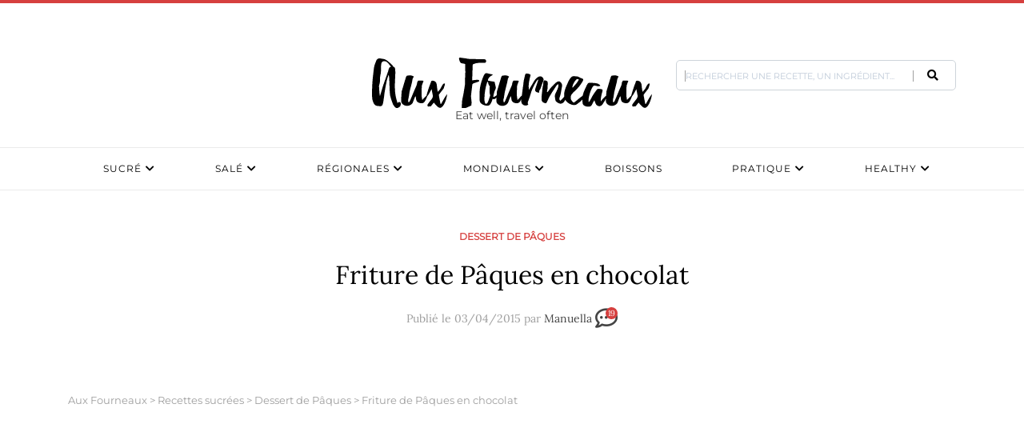

--- FILE ---
content_type: text/html; charset=UTF-8
request_url: https://www.aux-fourneaux.fr/friture-de-paques-en-chocolat-26328/
body_size: 48870
content:
<!doctype html>
<html dir="ltr" lang="fr-FR" prefix="og: https://ogp.me/ns#" class="no-js">
<head>
	<!-- Google Tag Manager -->
<script>(function(w,d,s,l,i){w[l]=w[l]||[];w[l].push({'gtm.start':
new Date().getTime(),event:'gtm.js'});var f=d.getElementsByTagName(s)[0],
j=d.createElement(s),dl=l!='dataLayer'?'&l='+l:'';j.async=true;j.src=
'https://www.googletagmanager.com/gtm.js?id='+i+dl;f.parentNode.insertBefore(j,f);
})(window,document,'script','dataLayer','GTM-KLKKR2C');</script>
<!-- End Google Tag Manager -->
	
    <meta charset="UTF-8">
    <title>Friture de Pâques en chocolat | Aux Fourneaux :Aux Fourneaux</title>
<link crossorigin data-rocket-preload as="font" href="https://www.aux-fourneaux.fr/wp-content/plugins/juiz-social-post-sharer/skins/common/fonts/jsps.woff2?233" rel="preload">
<link crossorigin data-rocket-preload as="font" href="https://fonts.gstatic.com/s/lora/v35/0QIvMX1D_JOuMwr7Iw.woff2" rel="preload">
<link crossorigin data-rocket-preload as="font" href="https://fonts.gstatic.com/s/montserrat/v29/JTUSjIg1_i6t8kCHKm459Wlhyw.woff2" rel="preload">
<link crossorigin data-rocket-preload as="font" href="https://use.fontawesome.com/releases/v5.0.13/webfonts/fa-brands-400.woff2" rel="preload">
<link crossorigin data-rocket-preload as="font" href="https://use.fontawesome.com/releases/v5.0.13/webfonts/fa-regular-400.woff2" rel="preload">
<link crossorigin data-rocket-preload as="font" href="https://use.fontawesome.com/releases/v5.0.13/webfonts/fa-solid-900.woff2" rel="preload">
<link crossorigin data-rocket-preload as="font" href="https://assets.brevo.com/font/Roboto/Latin/normal/normal/7529907e9eaf8ebb5220c5f9850e3811.woff2" rel="preload">
<style id="wpr-usedcss">img:is([sizes=auto i],[sizes^="auto," i]){contain-intrinsic-size:3000px 1500px}.rateit{display:-moz-inline-box;display:inline-block;position:relative;-webkit-user-select:none;-khtml-user-select:none;-moz-user-select:none;-o-user-select:none;-ms-user-select:none;user-select:none;-webkit-touch-callout:none}.rateit .rateit-range{position:relative;display:-moz-inline-box;display:inline-block;background:var(--wpr-bg-999f0b36-c9b1-4840-bbce-08701eae5f6e);height:16px;outline:0}.rateit .rateit-range *{display:block}* html .rateit,* html .rateit .rateit-range{display:inline}.rateit .rateit-hover,.rateit .rateit-selected{position:absolute;left:0}.rateit .rateit-hover-rtl,.rateit .rateit-selected-rtl{left:auto;right:0}.rateit .rateit-hover{background:var(--wpr-bg-235722f3-06ee-4579-b6d7-5ca9d6409706) left -32px}.rateit .rateit-hover-rtl{background-position:right -32px}.rateit .rateit-selected{background:var(--wpr-bg-84a5dde5-3136-4aef-888d-5422afe8cf09) left -16px}.rateit .rateit-selected-rtl{background-position:right -16px}.rateit .rateit-preset{background:var(--wpr-bg-070adce2-9aaa-403a-91b7-10238edbfd19) left -48px}.rateit button.rateit-reset{background:var(--wpr-bg-750638b9-779a-43fb-bb12-92a440c17911);width:16px;height:16px;display:-moz-inline-box;display:inline-block;float:left;outline:0;border:none;padding:0}.rateit button.rateit-reset:focus,.rateit button.rateit-reset:hover{background-position:0 -16px}img.emoji{display:inline!important;border:none!important;box-shadow:none!important;height:1em!important;width:1em!important;margin:0 .07em!important;vertical-align:-.1em!important;background:0 0!important;padding:0!important}:where(.wp-block-button__link){border-radius:9999px;box-shadow:none;padding:calc(.667em + 2px) calc(1.333em + 2px);text-decoration:none}:root :where(.wp-block-button .wp-block-button__link.is-style-outline),:root :where(.wp-block-button.is-style-outline>.wp-block-button__link){border:2px solid;padding:.667em 1.333em}:root :where(.wp-block-button .wp-block-button__link.is-style-outline:not(.has-text-color)),:root :where(.wp-block-button.is-style-outline>.wp-block-button__link:not(.has-text-color)){color:currentColor}:root :where(.wp-block-button .wp-block-button__link.is-style-outline:not(.has-background)),:root :where(.wp-block-button.is-style-outline>.wp-block-button__link:not(.has-background)){background-color:initial;background-image:none}:where(.wp-block-calendar table:not(.has-background) th){background:#ddd}:where(.wp-block-columns){margin-bottom:1.75em}:where(.wp-block-columns.has-background){padding:1.25em 2.375em}:where(.wp-block-post-comments input[type=submit]){border:none}:where(.wp-block-cover-image:not(.has-text-color)),:where(.wp-block-cover:not(.has-text-color)){color:#fff}:where(.wp-block-cover-image.is-light:not(.has-text-color)),:where(.wp-block-cover.is-light:not(.has-text-color)){color:#000}:root :where(.wp-block-cover h1:not(.has-text-color)),:root :where(.wp-block-cover h2:not(.has-text-color)),:root :where(.wp-block-cover h3:not(.has-text-color)),:root :where(.wp-block-cover h4:not(.has-text-color)),:root :where(.wp-block-cover h5:not(.has-text-color)),:root :where(.wp-block-cover h6:not(.has-text-color)),:root :where(.wp-block-cover p:not(.has-text-color)){color:inherit}:where(.wp-block-file){margin-bottom:1.5em}:where(.wp-block-file__button){border-radius:2em;display:inline-block;padding:.5em 1em}:where(.wp-block-file__button):is(a):active,:where(.wp-block-file__button):is(a):focus,:where(.wp-block-file__button):is(a):hover,:where(.wp-block-file__button):is(a):visited{box-shadow:none;color:#fff;opacity:.85;text-decoration:none}:where(.wp-block-group.wp-block-group-is-layout-constrained){position:relative}:root :where(.wp-block-image.is-style-rounded img,.wp-block-image .is-style-rounded img){border-radius:9999px}:where(.wp-block-latest-comments:not([style*=line-height] .wp-block-latest-comments__comment)){line-height:1.1}:where(.wp-block-latest-comments:not([style*=line-height] .wp-block-latest-comments__comment-excerpt p)){line-height:1.8}:root :where(.wp-block-latest-posts.is-grid){padding:0}:root :where(.wp-block-latest-posts.wp-block-latest-posts__list){padding-left:0}ol,ul{box-sizing:border-box}:root :where(.wp-block-list.has-background){padding:1.25em 2.375em}:where(.wp-block-navigation.has-background .wp-block-navigation-item a:not(.wp-element-button)),:where(.wp-block-navigation.has-background .wp-block-navigation-submenu a:not(.wp-element-button)){padding:.5em 1em}:where(.wp-block-navigation .wp-block-navigation__submenu-container .wp-block-navigation-item a:not(.wp-element-button)),:where(.wp-block-navigation .wp-block-navigation__submenu-container .wp-block-navigation-submenu a:not(.wp-element-button)),:where(.wp-block-navigation .wp-block-navigation__submenu-container .wp-block-navigation-submenu button.wp-block-navigation-item__content),:where(.wp-block-navigation .wp-block-navigation__submenu-container .wp-block-pages-list__item button.wp-block-navigation-item__content){padding:.5em 1em}:root :where(p.has-background){padding:1.25em 2.375em}:where(p.has-text-color:not(.has-link-color)) a{color:inherit}:where(.wp-block-post-comments-form) input:not([type=submit]),:where(.wp-block-post-comments-form) textarea{border:1px solid #949494;font-family:inherit;font-size:1em}:where(.wp-block-post-comments-form) input:where(:not([type=submit]):not([type=checkbox])),:where(.wp-block-post-comments-form) textarea{padding:calc(.667em + 2px)}:where(.wp-block-post-excerpt){box-sizing:border-box;margin-bottom:var(--wp--style--block-gap);margin-top:var(--wp--style--block-gap)}:where(.wp-block-preformatted.has-background){padding:1.25em 2.375em}:where(.wp-block-search__button){border:1px solid #ccc;padding:6px 10px}:where(.wp-block-search__input){font-family:inherit;font-size:inherit;font-style:inherit;font-weight:inherit;letter-spacing:inherit;line-height:inherit;text-transform:inherit}:where(.wp-block-search__button-inside .wp-block-search__inside-wrapper){border:1px solid #949494;box-sizing:border-box;padding:4px}:where(.wp-block-search__button-inside .wp-block-search__inside-wrapper) .wp-block-search__input{border:none;border-radius:0;padding:0 4px}:where(.wp-block-search__button-inside .wp-block-search__inside-wrapper) .wp-block-search__input:focus{outline:0}:where(.wp-block-search__button-inside .wp-block-search__inside-wrapper) :where(.wp-block-search__button){padding:4px 8px}:root :where(.wp-block-separator.is-style-dots){height:auto;line-height:1;text-align:center}:root :where(.wp-block-separator.is-style-dots):before{color:currentColor;content:"···";font-family:serif;font-size:1.5em;letter-spacing:2em;padding-left:2em}:root :where(.wp-block-site-logo.is-style-rounded){border-radius:9999px}:where(.wp-block-social-links:not(.is-style-logos-only)) .wp-social-link{background-color:#f0f0f0;color:#444}:where(.wp-block-social-links:not(.is-style-logos-only)) .wp-social-link-amazon{background-color:#f90;color:#fff}:where(.wp-block-social-links:not(.is-style-logos-only)) .wp-social-link-bandcamp{background-color:#1ea0c3;color:#fff}:where(.wp-block-social-links:not(.is-style-logos-only)) .wp-social-link-behance{background-color:#0757fe;color:#fff}:where(.wp-block-social-links:not(.is-style-logos-only)) .wp-social-link-bluesky{background-color:#0a7aff;color:#fff}:where(.wp-block-social-links:not(.is-style-logos-only)) .wp-social-link-codepen{background-color:#1e1f26;color:#fff}:where(.wp-block-social-links:not(.is-style-logos-only)) .wp-social-link-deviantart{background-color:#02e49b;color:#fff}:where(.wp-block-social-links:not(.is-style-logos-only)) .wp-social-link-discord{background-color:#5865f2;color:#fff}:where(.wp-block-social-links:not(.is-style-logos-only)) .wp-social-link-dribbble{background-color:#e94c89;color:#fff}:where(.wp-block-social-links:not(.is-style-logos-only)) .wp-social-link-dropbox{background-color:#4280ff;color:#fff}:where(.wp-block-social-links:not(.is-style-logos-only)) .wp-social-link-etsy{background-color:#f45800;color:#fff}:where(.wp-block-social-links:not(.is-style-logos-only)) .wp-social-link-facebook{background-color:#0866ff;color:#fff}:where(.wp-block-social-links:not(.is-style-logos-only)) .wp-social-link-fivehundredpx{background-color:#000;color:#fff}:where(.wp-block-social-links:not(.is-style-logos-only)) .wp-social-link-flickr{background-color:#0461dd;color:#fff}:where(.wp-block-social-links:not(.is-style-logos-only)) .wp-social-link-foursquare{background-color:#e65678;color:#fff}:where(.wp-block-social-links:not(.is-style-logos-only)) .wp-social-link-github{background-color:#24292d;color:#fff}:where(.wp-block-social-links:not(.is-style-logos-only)) .wp-social-link-goodreads{background-color:#eceadd;color:#382110}:where(.wp-block-social-links:not(.is-style-logos-only)) .wp-social-link-google{background-color:#ea4434;color:#fff}:where(.wp-block-social-links:not(.is-style-logos-only)) .wp-social-link-gravatar{background-color:#1d4fc4;color:#fff}:where(.wp-block-social-links:not(.is-style-logos-only)) .wp-social-link-instagram{background-color:#f00075;color:#fff}:where(.wp-block-social-links:not(.is-style-logos-only)) .wp-social-link-lastfm{background-color:#e21b24;color:#fff}:where(.wp-block-social-links:not(.is-style-logos-only)) .wp-social-link-linkedin{background-color:#0d66c2;color:#fff}:where(.wp-block-social-links:not(.is-style-logos-only)) .wp-social-link-mastodon{background-color:#3288d4;color:#fff}:where(.wp-block-social-links:not(.is-style-logos-only)) .wp-social-link-medium{background-color:#000;color:#fff}:where(.wp-block-social-links:not(.is-style-logos-only)) .wp-social-link-meetup{background-color:#f6405f;color:#fff}:where(.wp-block-social-links:not(.is-style-logos-only)) .wp-social-link-patreon{background-color:#000;color:#fff}:where(.wp-block-social-links:not(.is-style-logos-only)) .wp-social-link-pinterest{background-color:#e60122;color:#fff}:where(.wp-block-social-links:not(.is-style-logos-only)) .wp-social-link-pocket{background-color:#ef4155;color:#fff}:where(.wp-block-social-links:not(.is-style-logos-only)) .wp-social-link-reddit{background-color:#ff4500;color:#fff}:where(.wp-block-social-links:not(.is-style-logos-only)) .wp-social-link-skype{background-color:#0478d7;color:#fff}:where(.wp-block-social-links:not(.is-style-logos-only)) .wp-social-link-snapchat{background-color:#fefc00;color:#fff;stroke:#000}:where(.wp-block-social-links:not(.is-style-logos-only)) .wp-social-link-soundcloud{background-color:#ff5600;color:#fff}:where(.wp-block-social-links:not(.is-style-logos-only)) .wp-social-link-spotify{background-color:#1bd760;color:#fff}:where(.wp-block-social-links:not(.is-style-logos-only)) .wp-social-link-telegram{background-color:#2aabee;color:#fff}:where(.wp-block-social-links:not(.is-style-logos-only)) .wp-social-link-threads{background-color:#000;color:#fff}:where(.wp-block-social-links:not(.is-style-logos-only)) .wp-social-link-tiktok{background-color:#000;color:#fff}:where(.wp-block-social-links:not(.is-style-logos-only)) .wp-social-link-tumblr{background-color:#011835;color:#fff}:where(.wp-block-social-links:not(.is-style-logos-only)) .wp-social-link-twitch{background-color:#6440a4;color:#fff}:where(.wp-block-social-links:not(.is-style-logos-only)) .wp-social-link-twitter{background-color:#1da1f2;color:#fff}:where(.wp-block-social-links:not(.is-style-logos-only)) .wp-social-link-vimeo{background-color:#1eb7ea;color:#fff}:where(.wp-block-social-links:not(.is-style-logos-only)) .wp-social-link-vk{background-color:#4680c2;color:#fff}:where(.wp-block-social-links:not(.is-style-logos-only)) .wp-social-link-wordpress{background-color:#3499cd;color:#fff}:where(.wp-block-social-links:not(.is-style-logos-only)) .wp-social-link-whatsapp{background-color:#25d366;color:#fff}:where(.wp-block-social-links:not(.is-style-logos-only)) .wp-social-link-x{background-color:#000;color:#fff}:where(.wp-block-social-links:not(.is-style-logos-only)) .wp-social-link-yelp{background-color:#d32422;color:#fff}:where(.wp-block-social-links:not(.is-style-logos-only)) .wp-social-link-youtube{background-color:red;color:#fff}:where(.wp-block-social-links.is-style-logos-only) .wp-social-link{background:0 0}:where(.wp-block-social-links.is-style-logos-only) .wp-social-link svg{height:1.25em;width:1.25em}:where(.wp-block-social-links.is-style-logos-only) .wp-social-link-amazon{color:#f90}:where(.wp-block-social-links.is-style-logos-only) .wp-social-link-bandcamp{color:#1ea0c3}:where(.wp-block-social-links.is-style-logos-only) .wp-social-link-behance{color:#0757fe}:where(.wp-block-social-links.is-style-logos-only) .wp-social-link-bluesky{color:#0a7aff}:where(.wp-block-social-links.is-style-logos-only) .wp-social-link-codepen{color:#1e1f26}:where(.wp-block-social-links.is-style-logos-only) .wp-social-link-deviantart{color:#02e49b}:where(.wp-block-social-links.is-style-logos-only) .wp-social-link-discord{color:#5865f2}:where(.wp-block-social-links.is-style-logos-only) .wp-social-link-dribbble{color:#e94c89}:where(.wp-block-social-links.is-style-logos-only) .wp-social-link-dropbox{color:#4280ff}:where(.wp-block-social-links.is-style-logos-only) .wp-social-link-etsy{color:#f45800}:where(.wp-block-social-links.is-style-logos-only) .wp-social-link-facebook{color:#0866ff}:where(.wp-block-social-links.is-style-logos-only) .wp-social-link-fivehundredpx{color:#000}:where(.wp-block-social-links.is-style-logos-only) .wp-social-link-flickr{color:#0461dd}:where(.wp-block-social-links.is-style-logos-only) .wp-social-link-foursquare{color:#e65678}:where(.wp-block-social-links.is-style-logos-only) .wp-social-link-github{color:#24292d}:where(.wp-block-social-links.is-style-logos-only) .wp-social-link-goodreads{color:#382110}:where(.wp-block-social-links.is-style-logos-only) .wp-social-link-google{color:#ea4434}:where(.wp-block-social-links.is-style-logos-only) .wp-social-link-gravatar{color:#1d4fc4}:where(.wp-block-social-links.is-style-logos-only) .wp-social-link-instagram{color:#f00075}:where(.wp-block-social-links.is-style-logos-only) .wp-social-link-lastfm{color:#e21b24}:where(.wp-block-social-links.is-style-logos-only) .wp-social-link-linkedin{color:#0d66c2}:where(.wp-block-social-links.is-style-logos-only) .wp-social-link-mastodon{color:#3288d4}:where(.wp-block-social-links.is-style-logos-only) .wp-social-link-medium{color:#000}:where(.wp-block-social-links.is-style-logos-only) .wp-social-link-meetup{color:#f6405f}:where(.wp-block-social-links.is-style-logos-only) .wp-social-link-patreon{color:#000}:where(.wp-block-social-links.is-style-logos-only) .wp-social-link-pinterest{color:#e60122}:where(.wp-block-social-links.is-style-logos-only) .wp-social-link-pocket{color:#ef4155}:where(.wp-block-social-links.is-style-logos-only) .wp-social-link-reddit{color:#ff4500}:where(.wp-block-social-links.is-style-logos-only) .wp-social-link-skype{color:#0478d7}:where(.wp-block-social-links.is-style-logos-only) .wp-social-link-snapchat{color:#fff;stroke:#000}:where(.wp-block-social-links.is-style-logos-only) .wp-social-link-soundcloud{color:#ff5600}:where(.wp-block-social-links.is-style-logos-only) .wp-social-link-spotify{color:#1bd760}:where(.wp-block-social-links.is-style-logos-only) .wp-social-link-telegram{color:#2aabee}:where(.wp-block-social-links.is-style-logos-only) .wp-social-link-threads{color:#000}:where(.wp-block-social-links.is-style-logos-only) .wp-social-link-tiktok{color:#000}:where(.wp-block-social-links.is-style-logos-only) .wp-social-link-tumblr{color:#011835}:where(.wp-block-social-links.is-style-logos-only) .wp-social-link-twitch{color:#6440a4}:where(.wp-block-social-links.is-style-logos-only) .wp-social-link-twitter{color:#1da1f2}:where(.wp-block-social-links.is-style-logos-only) .wp-social-link-vimeo{color:#1eb7ea}:where(.wp-block-social-links.is-style-logos-only) .wp-social-link-vk{color:#4680c2}:where(.wp-block-social-links.is-style-logos-only) .wp-social-link-whatsapp{color:#25d366}:where(.wp-block-social-links.is-style-logos-only) .wp-social-link-wordpress{color:#3499cd}:where(.wp-block-social-links.is-style-logos-only) .wp-social-link-x{color:#000}:where(.wp-block-social-links.is-style-logos-only) .wp-social-link-yelp{color:#d32422}:where(.wp-block-social-links.is-style-logos-only) .wp-social-link-youtube{color:red}:root :where(.wp-block-social-links .wp-social-link a){padding:.25em}:root :where(.wp-block-social-links.is-style-logos-only .wp-social-link a){padding:0}:root :where(.wp-block-social-links.is-style-pill-shape .wp-social-link a){padding-left:.6666666667em;padding-right:.6666666667em}:root :where(.wp-block-tag-cloud.is-style-outline){display:flex;flex-wrap:wrap;gap:1ch}:root :where(.wp-block-tag-cloud.is-style-outline a){border:1px solid;font-size:unset!important;margin-right:0;padding:1ch 2ch;text-decoration:none!important}:root :where(.wp-block-table-of-contents){box-sizing:border-box}:where(.wp-block-term-description){box-sizing:border-box;margin-bottom:var(--wp--style--block-gap);margin-top:var(--wp--style--block-gap)}:where(pre.wp-block-verse){font-family:inherit}:root{--wp--preset--font-size--normal:16px;--wp--preset--font-size--huge:42px}.aligncenter{clear:both}.screen-reader-text{border:0;clip-path:inset(50%);height:1px;margin:-1px;overflow:hidden;padding:0;position:absolute;width:1px;word-wrap:normal!important}.screen-reader-text:focus{background-color:#ddd;clip-path:none;color:#444;display:block;font-size:1em;height:auto;left:5px;line-height:normal;padding:15px 23px 14px;text-decoration:none;top:5px;width:auto;z-index:100000}html :where(.has-border-color){border-style:solid}html :where([style*=border-top-color]){border-top-style:solid}html :where([style*=border-right-color]){border-right-style:solid}html :where([style*=border-bottom-color]){border-bottom-style:solid}html :where([style*=border-left-color]){border-left-style:solid}html :where([style*=border-width]){border-style:solid}html :where([style*=border-top-width]){border-top-style:solid}html :where([style*=border-right-width]){border-right-style:solid}html :where([style*=border-bottom-width]){border-bottom-style:solid}html :where([style*=border-left-width]){border-left-style:solid}html :where(img[class*=wp-image-]){height:auto;max-width:100%}:where(figure){margin:0 0 1em}html :where(.is-position-sticky){--wp-admin--admin-bar--position-offset:var(--wp-admin--admin-bar--height,0px)}@media screen and (max-width:600px){html :where(.is-position-sticky){--wp-admin--admin-bar--position-offset:0px}}:root{--wp--preset--aspect-ratio--square:1;--wp--preset--aspect-ratio--4-3:4/3;--wp--preset--aspect-ratio--3-4:3/4;--wp--preset--aspect-ratio--3-2:3/2;--wp--preset--aspect-ratio--2-3:2/3;--wp--preset--aspect-ratio--16-9:16/9;--wp--preset--aspect-ratio--9-16:9/16;--wp--preset--color--black:#000000;--wp--preset--color--cyan-bluish-gray:#abb8c3;--wp--preset--color--white:#ffffff;--wp--preset--color--pale-pink:#f78da7;--wp--preset--color--vivid-red:#cf2e2e;--wp--preset--color--luminous-vivid-orange:#ff6900;--wp--preset--color--luminous-vivid-amber:#fcb900;--wp--preset--color--light-green-cyan:#7bdcb5;--wp--preset--color--vivid-green-cyan:#00d084;--wp--preset--color--pale-cyan-blue:#8ed1fc;--wp--preset--color--vivid-cyan-blue:#0693e3;--wp--preset--color--vivid-purple:#9b51e0;--wp--preset--gradient--vivid-cyan-blue-to-vivid-purple:linear-gradient(135deg,rgba(6, 147, 227, 1) 0%,rgb(155, 81, 224) 100%);--wp--preset--gradient--light-green-cyan-to-vivid-green-cyan:linear-gradient(135deg,rgb(122, 220, 180) 0%,rgb(0, 208, 130) 100%);--wp--preset--gradient--luminous-vivid-amber-to-luminous-vivid-orange:linear-gradient(135deg,rgba(252, 185, 0, 1) 0%,rgba(255, 105, 0, 1) 100%);--wp--preset--gradient--luminous-vivid-orange-to-vivid-red:linear-gradient(135deg,rgba(255, 105, 0, 1) 0%,rgb(207, 46, 46) 100%);--wp--preset--gradient--very-light-gray-to-cyan-bluish-gray:linear-gradient(135deg,rgb(238, 238, 238) 0%,rgb(169, 184, 195) 100%);--wp--preset--gradient--cool-to-warm-spectrum:linear-gradient(135deg,rgb(74, 234, 220) 0%,rgb(151, 120, 209) 20%,rgb(207, 42, 186) 40%,rgb(238, 44, 130) 60%,rgb(251, 105, 98) 80%,rgb(254, 248, 76) 100%);--wp--preset--gradient--blush-light-purple:linear-gradient(135deg,rgb(255, 206, 236) 0%,rgb(152, 150, 240) 100%);--wp--preset--gradient--blush-bordeaux:linear-gradient(135deg,rgb(254, 205, 165) 0%,rgb(254, 45, 45) 50%,rgb(107, 0, 62) 100%);--wp--preset--gradient--luminous-dusk:linear-gradient(135deg,rgb(255, 203, 112) 0%,rgb(199, 81, 192) 50%,rgb(65, 88, 208) 100%);--wp--preset--gradient--pale-ocean:linear-gradient(135deg,rgb(255, 245, 203) 0%,rgb(182, 227, 212) 50%,rgb(51, 167, 181) 100%);--wp--preset--gradient--electric-grass:linear-gradient(135deg,rgb(202, 248, 128) 0%,rgb(113, 206, 126) 100%);--wp--preset--gradient--midnight:linear-gradient(135deg,rgb(2, 3, 129) 0%,rgb(40, 116, 252) 100%);--wp--preset--font-size--small:13px;--wp--preset--font-size--medium:20px;--wp--preset--font-size--large:36px;--wp--preset--font-size--x-large:42px;--wp--preset--spacing--20:0.44rem;--wp--preset--spacing--30:0.67rem;--wp--preset--spacing--40:1rem;--wp--preset--spacing--50:1.5rem;--wp--preset--spacing--60:2.25rem;--wp--preset--spacing--70:3.38rem;--wp--preset--spacing--80:5.06rem;--wp--preset--shadow--natural:6px 6px 9px rgba(0, 0, 0, .2);--wp--preset--shadow--deep:12px 12px 50px rgba(0, 0, 0, .4);--wp--preset--shadow--sharp:6px 6px 0px rgba(0, 0, 0, .2);--wp--preset--shadow--outlined:6px 6px 0px -3px rgba(255, 255, 255, 1),6px 6px rgba(0, 0, 0, 1);--wp--preset--shadow--crisp:6px 6px 0px rgba(0, 0, 0, 1)}:where(.is-layout-flex){gap:.5em}:where(.is-layout-grid){gap:.5em}:where(.wp-block-post-template.is-layout-flex){gap:1.25em}:where(.wp-block-post-template.is-layout-grid){gap:1.25em}:where(.wp-block-columns.is-layout-flex){gap:2em}:where(.wp-block-columns.is-layout-grid){gap:2em}:root :where(.wp-block-pullquote){font-size:1.5em;line-height:1.6}html{overflow-y:scroll}.juiz_sps_links{--neutral:#333C45;--neutraldark:#1A1C1E;--twitter:#1DA1F2;--twitterdark:#005FD1;--twitter:#000;--twitterdark:#222;--linkedin:#0A66C2;--linkedindark:#004183;--facebook:#1778F2;--facebookdark:#385898;--viadeo:#F07355;--viadeodark:#D64928;--weibo:#D52A2C;--weibodark:#AD1719;--pinterest:#E60023;--pinterestdark:#AE0719;--vk:#4680C2;--vkdark:#304186;--tumblr:#001935;--tumblrdark:#020C16;--reddit:#FF4500;--redditdark:#CF4816;--diigo:#368BFF;--diigodark:#256ED2;--evernote:#00A82D;--evernotedark:#0D862E;--pocket:#EF4056;--pocketdark:#CB3F50;--mix:#FF8126;--mixdark:#DE201D;--whatsapp:#128C7E;--whatsappdark:#075E54;--shareapi:#5250B1;--shareapidark:#3C3B69;--link-padding:8px 16px 8px 12px;--icon-size:32px;--text-size:18px;--icon-margin:8px;--space-between:4px}@font-face{font-display:swap;font-family:jsps-icons;src:url('https://www.aux-fourneaux.fr/wp-content/plugins/juiz-social-post-sharer/skins/common/fonts/jsps.woff2?233') format('woff2'),url('https://www.aux-fourneaux.fr/wp-content/plugins/juiz-social-post-sharer/skins/common/fonts/jsps.woff?233') format('woff'),url('https://www.aux-fourneaux.fr/wp-content/plugins/juiz-social-post-sharer/skins/common/fonts/jsps.ttf?233') format('truetype'),url('https://www.aux-fourneaux.fr/wp-content/plugins/juiz-social-post-sharer/skins/common/fonts/jsps.svg?233') format('svg');font-weight:400;font-style:normal}.juiz_sps_icon{font-family:jsps-icons!important;speak:never;font-style:normal;font-weight:400;font-variant:normal;text-transform:none;line-height:1;-webkit-font-smoothing:antialiased;-moz-osx-font-smoothing:grayscale;font-size:var(--icon-size,32px)}.jsps-bookmark:before{content:"\e900"}.jsps-facebook:before{content:"\e903"}.jsps-mail:before{content:"\e905"}.jsps-pinterest:before{content:"\e907"}.jsps-twitter:before{content:"\e915"}.juiz_sps_links{word-wrap:normal!important;clear:both;margin:1em 0}.juiz_sps_maybe_hidden_text{position:absolute;left:-9999em;text-indent:-9999em}[dir=rtl] .juiz_sps_maybe_hidden_text{position:absolute;right:-9999em}.juiz_sps_links .juiz_sps_item,.juiz_sps_links .juiz_sps_links_list{padding:0!important;margin:0!important;list-style:none!important}.juiz_sps_links .juiz_sps_item,.juiz_sps_links .juiz_sps_item .juiz_sps_button,.juiz_sps_links .juiz_sps_links_list{display:flex}.juiz_sps_links .juiz_sps_links_list{flex-wrap:wrap;margin-left:var(--space-between,4px);margin-right:var(--space-between,4px)}.juiz_sps_links .juiz_sps_item{margin:var(--space-between,4px)!important}.juiz_sps_links .juiz_sps_item .juiz_sps_button .juiz_sps_network_name{font-weight:700}.juiz_sps_links .juiz_sps_item .juiz_sps_button{align-items:center;padding:var(--link-padding);border:0;font-size:var(--text-size,18px);color:#fff;text-decoration:none;text-shadow:none;background:var(--jsps-custom-color,var(--neutral));-webkit-background-clip:padding-box;-moz-background-clip:padding;background-clip:padding-box;transition:padding .5s cubic-bezier(.4,0,.2,1),background-color .5s cubic-bezier(.4,0,.2,1);transition-delay:0.2s;-webkit-user-select:none;-moz-user-select:none;-ms-user-select:none;user-select:none;-webkit-tap-highlight-color:transparent;-webkit-touch-callout:none;font-family:inherit;text-transform:inherit;font-weight:400;line-height:1.55}.juiz_sps_links .juiz_sps_item .juiz_sps_button:focus{outline:0}.juiz_sps_links .juiz_sps_item .juiz_sps_button:focus,.juiz_sps_links .juiz_sps_item .juiz_sps_button:hover{transition-delay:0s;background:var(--jsps-custom-hover-color,var(--neutraldark))}.juiz_sps_links .juiz_sps_icon{margin-right:var(--icon-margin,8px);width:1em;height:1em;text-align:center}.juiz_sps_links .juiz_sps_icon svg{width:calc(100% - 6px);height:calc(100% - 6px)}.juiz_sps_links .juiz_sps_link_twitter .juiz_sps_button{background-color:var(--twitter)}.juiz_sps_links .juiz_sps_link_twitter .juiz_sps_button:focus,.juiz_sps_links .juiz_sps_link_twitter .juiz_sps_button:hover{background-color:var(--twitterdark)}.juiz_sps_links .juiz_sps_link_facebook .juiz_sps_button{background-color:var(--facebook)}.juiz_sps_links .juiz_sps_link_facebook .juiz_sps_button:focus,.juiz_sps_links .juiz_sps_link_facebook .juiz_sps_button:hover{background-color:var(--facebookdark)}.juiz_sps_links .juiz_sps_link_pinterest .juiz_sps_button{background-color:var(--pinterest)}.juiz_sps_links .juiz_sps_link_pinterest .juiz_sps_button:focus,.juiz_sps_links .juiz_sps_link_pinterest .juiz_sps_button:hover{background-color:var(--pinterestdark)}.juiz_sps_links .juiz_sps_link_bookmark .juiz_sps_button,.juiz_sps_links .juiz_sps_link_mail .juiz_sps_button,.juiz_sps_links .juiz_sps_link_print .juiz_sps_button{background:var(--neutral)}.juiz_sps_links .juiz_sps_link_bookmark .juiz_sps_button:focus,.juiz_sps_links .juiz_sps_link_bookmark .juiz_sps_button:hover,.juiz_sps_links .juiz_sps_link_mail .juiz_sps_button:focus,.juiz_sps_links .juiz_sps_link_mail .juiz_sps_button:hover,.juiz_sps_links .juiz_sps_link_print .juiz_sps_button:focus,.juiz_sps_links .juiz_sps_link_print .juiz_sps_button:hover{background:var(--neutraldark)}.juiz_sps_links .juiz_sps_item .juiz_sps_button:focus,.juiz_sps_links .juiz_sps_item .juiz_sps_button:hover{color:#fff}.juiz_sps_compact{--link-padding:4px 10px 4px 6px;--icon-size:20px;--text-size:14px;--icon-margin:4px;--space-between:2px}.juiz_sps_compact .juiz_sps_counter,.juiz_sps_compact .juiz_sps_totalcount{padding:0 5px;font-size:.725em}.juiz_sps_counter,.juiz_sps_totalcount{display:flex;align-items:center;position:relative;margin-right:2px;padding:8px;font-size:.825em;color:#fff;background:var(--neutral);border-radius:2px}.juiz_sps_counter:after{content:"";position:absolute;right:-.325em;top:50%;margin-top:-.325em;border-left:.4em solid var(--neutral);border-bottom:.4em solid transparent;border-top:.4em solid transparent}.juiz_sps_totalcount_item{order:-1;border-right:2px solid var(--neutral)}.juiz_sps_totalcount{display:flex;flex-direction:column-reverse;line-height:1;color:var(--neutral);background:0 0}.juiz_sps_total_number{font-size:1.2em}.juiz_sps_total_share_text{font-size:.875em;opacity:.75}.juiz_sps_links.counters_total .juiz_hidden_counter{display:none!important}@media print{.juiz_sps_links{display:none;margin:0;padding:0;opacity:0;visibility:hidden}}.juiz-sps-modal{--jsps-modal-background:#FFF;--jsps-light-gray:#E3E8ED;--jsps-border-color:var(--jsps-light-gray);--jsps-error-color:#A04C4C;--jsps-success-color:#48864D;--jsps-overlay:rgba(255, 255, 255, .9);--jsps-brand-color:#43AFD2;--jsps-brand-color-dark:#176B86;--jsps-brand-dark:#0A2933;--jsps-brand-code-light:#6CB7D0}.juiz-sps-modal,.juiz-sps-modal *{box-sizing:border-box;font-family:"Helvetica Neue",Helvetica,Arial,sans-serif}.juiz-sps-modal{position:fixed;top:0;bottom:0;left:0;right:0;display:flex;flex-direction:column;justify-content:center;padding:16px;font-size:16px;background:#fff;background:var(--jsps-overlay,var(--jsps-modal-background));z-index:999999;opacity:0;transition:opacity .4s}.juiz-sps-modal.jsps-modal-show{opacity:1}.juiz-sps-modal::selection{background:var(--jsps-brand-color);color:var(--jsps-modal-background)}.juiz-sps-modal::-moz-selection{background:var(--jsps-brand-color);color:var(--jsps-modal-background)}.juiz-sps-modal .juiz-sps-modal-inside{position:relative;margin:0 auto;width:460px;max-width:100%;font-size:1em;line-height:1.7;color:var(--jsps-brand-dark);background:var(--jsps-modal-background);box-shadow:0 1px 3px rgba(0,0,0,.1),0 3px 8px rgba(0,0,0,.09),0 16px 24px rgba(0,0,0,.08);border-radius:8px;overflow:auto;transform:scale(.95);transition:all .4s}.jsps-modal-show .juiz-sps-modal-inside{transform:scale(1)}.juiz-sps-modal .juiz-sps-modal-inside p{line-height:1.7}.juiz-sps-modal .juiz-sps-modal-content{padding:4px 16px 16px}.juiz-sps-modal .juiz-sps-modal-header{padding:12px 16px 0;font-size:1.3em;color:var(--jsps-brand-dark)}.juiz-sps-modal .juiz-sps-modal-footer{padding:12px 8px;font-size:.75em;text-align:center;background:var(--jsps-light-gray)}.juiz-sps-modal .juiz-sps-modal-footer a{color:inherit}.juiz-sps-modal .juiz-sps-modal-footer p{margin:0}.juiz-sps-modal .juiz-sps-modal-footer a{text-decoration:underline}.juiz-sps-modal [for=jsps-friend-email]{display:flex;justify-content:space-between}.juiz-sps-modal [for=jsps-friend-email] span{padding:3px 10px;font-size:.75em;font-weight:700;background:rgba(255,255,255,.1);border-radius:24px}@media (min-width:640px){.juiz-sps-modal .juiz-sps-modal-content,.juiz-sps-modal .juiz-sps-modal-footer,.juiz-sps-modal .juiz-sps-modal-header{padding-left:24px;padding-right:24px}}.juiz-sps-modal .juiz-sps-modal-title{margin:0;font-weight:400;text-align:left}.juiz-sps-modal .juiz-sps-message-info{padding:0;font-size:.875em}.juiz-sps-modal label{display:block;margin-top:1em;margin-bottom:.2em;font-size:.925em;font-weight:700;text-align:left;color:var(--jsps-brand-color-dark)}.juiz-sps-modal .juiz-sps-label-info{display:block;font-size:.925em;font-weight:400}.juiz-sps-modal .juiz-sps-label-info,.juiz-sps-modal p.juiz-sps-message-info{color:var(--jsps-brand-dark);opacity:.7;line-height:1.3}.juiz-sps-modal form p{margin:.4em 0}.juiz-sps-modal input[type=email],.juiz-sps-modal input[type=text],.juiz-sps-modal textarea{width:100%;max-width:100%;padding:12px;margin:0;border:2px solid var(--jsps-border-color);font-size:.825em;background:var(--jsps-modal-background);border-radius:4px;transition:all .275s;color:var(--jsps-brand-dark)}.juiz-sps-modal textarea{resize:vertical;height:96px}.juiz-sps-modal.juiz-sps-modal input[type=email]:focus,.juiz-sps-modal.juiz-sps-modal input[type=text]:focus,.juiz-sps-modal.juiz-sps-modal textarea:focus{background:var(--jsps-modal-background);border-color:var(--jsps-brand-color);border-width:2px}.juiz-sps-modal .juiz-sps-submit-infos{display:flex;align-items:center;padding-top:16px}.juiz-sps-submit-infos .juiz-sps-message-info{margin-top:-.2em}.juiz-sps-modal .juiz-sps-submit-line{order:-1;margin:0 8px .5em 0}.juiz-sps-modal .juiz-sps-submit-line button,.juiz-sps-modal .juiz-sps-submit-line input{border:0!important;padding:8px 16px!important;font-size:12px;border-radius:20px;letter-spacing:.1em;font-weight:700;text-transform:uppercase;color:var(--jsps-modal-background)!important;background:var(--jsps-brand-color)!important;white-space:nowrap;transition:all .275s}.juiz-sps-modal .juiz-sps-submit-line button:focus-visible,.juiz-sps-modal .juiz-sps-submit-line button:hover,.juiz-sps-modal .juiz-sps-submit-line input:focus-visible,.juiz-sps-modal .juiz-sps-submit-line input:hover{background:var(--jsps-brand-color-dark)!important}.juiz-sps-modal .juiz-sps-message{margin-top:8px;padding:24px;text-align:center;color:var(--jsps-modal-background);border-radius:6px}.juiz-sps-modal .juiz-sps-message svg{width:80px}.juiz-sps-modal .juiz-sps-message p{font-size:1.3em;margin:0}.juiz-sps-modal .juiz-sps-error{background:var(--jsps-error-color)}.juiz-sps-modal .juiz-sps-success{background:var(--jsps-success-color)}.juiz-sps-modal .juiz-sps-close{position:fixed;top:24px;right:24px;width:20px;height:20px;padding:0;font-size:1.4em;line-height:18px;text-align:center;background:0 0;color:#444;color:var(--jsps-brand-dark);opacity:.5;border:0}.juiz-sps-modal .juiz-sps-hidden{position:absolute;clip:rect(0,0,0,0);overflow:hidden}.juiz-sps-modal .juiz-sps-loader,.juiz-sps-modal .juiz-sps-submit-txt{display:inline-block;vertical-align:middle}.juiz-sps-modal .juiz-sps-loader{width:0;opacity:0;margin-right:0;height:22px;transition:all .275s}.juiz-sps-modal .juiz-sps-loader.is-active{width:22px;opacity:1;margin-right:6px}@media (max-width:640px){.juiz-sps-modal{--jsps-overlay:#FFF;justify-content:flex-start;padding:0}.juiz-sps-modal .juiz-sps-modal-inside{border-radius:0;box-shadow:none}.juiz-sps-modal .juiz-sps-submit-infos{flex-direction:column}.juiz-sps-modal .juiz-sps-message-info{order:2}}@media (prefers-color-scheme:dark){.juiz-sps-modal{--jsps-overlay:var(--jsps-brand-dark);--jsps-modal-background:var(--jsps-brand-dark);--jsps-brand-color-dark:var(--jsps-brand-color);--jsps-border-color:rgba(255, 255, 255, .2);--jsps-brand-color-dark:rgba(255, 255, 255, .75)}.juiz-sps-modal .juiz-sps-label-info,.juiz-sps-modal p.juiz-sps-message-info{color:var(--jsps-brand-code-light)}.juiz-sps-modal .juiz-sps-close,.juiz-sps-modal .juiz-sps-modal-header{color:var(--jsps-brand-color-dark);opacity:1}.juiz-sps-modal .juiz-sps-modal-footer{background:rgba(255,255,255,.1);color:#fff}.juiz-sps-modal.juiz-sps-modal input:focus,.juiz-sps-modal.juiz-sps-modal textarea:focus{color:#fff}.juiz-sps-modal.juiz-sps-modal input,.juiz-sps-modal.juiz-sps-modal textarea{color:rgba(255,255,255,.8)}@media (min-width:640px){.juiz-sps-modal{--jsps-overlay:rgba(10, 41, 51, .8)}}}@media print{.juiz-sps-modal{display:none;margin:0;padding:0;opacity:0;visibility:hidden}}@font-face{font-family:Lora;font-style:normal;font-weight:400;font-display:swap;src:url(https://fonts.gstatic.com/s/lora/v35/0QIvMX1D_JOuMwr7Iw.woff2) format('woff2');unicode-range:U+0000-00FF,U+0131,U+0152-0153,U+02BB-02BC,U+02C6,U+02DA,U+02DC,U+0304,U+0308,U+0329,U+2000-206F,U+20AC,U+2122,U+2191,U+2193,U+2212,U+2215,U+FEFF,U+FFFD}@font-face{font-family:Lora;font-style:normal;font-weight:700;font-display:swap;src:url(https://fonts.gstatic.com/s/lora/v35/0QIvMX1D_JOuMwr7Iw.woff2) format('woff2');unicode-range:U+0000-00FF,U+0131,U+0152-0153,U+02BB-02BC,U+02C6,U+02DA,U+02DC,U+0304,U+0308,U+0329,U+2000-206F,U+20AC,U+2122,U+2191,U+2193,U+2212,U+2215,U+FEFF,U+FFFD}@font-face{font-family:Montserrat;font-style:normal;font-weight:300;font-display:swap;src:url(https://fonts.gstatic.com/s/montserrat/v29/JTUSjIg1_i6t8kCHKm459Wlhyw.woff2) format('woff2');unicode-range:U+0000-00FF,U+0131,U+0152-0153,U+02BB-02BC,U+02C6,U+02DA,U+02DC,U+0304,U+0308,U+0329,U+2000-206F,U+20AC,U+2122,U+2191,U+2193,U+2212,U+2215,U+FEFF,U+FFFD}@font-face{font-family:Montserrat;font-style:normal;font-weight:400;font-display:swap;src:url(https://fonts.gstatic.com/s/montserrat/v29/JTUSjIg1_i6t8kCHKm459Wlhyw.woff2) format('woff2');unicode-range:U+0000-00FF,U+0131,U+0152-0153,U+02BB-02BC,U+02C6,U+02DA,U+02DC,U+0304,U+0308,U+0329,U+2000-206F,U+20AC,U+2122,U+2191,U+2193,U+2212,U+2215,U+FEFF,U+FFFD}figure figcaption{padding:1em;color:#fff;text-transform:uppercase;font-size:1.25em;-webkit-backface-visibility:hidden;backface-visibility:hidden;position:absolute;top:0;left:0;width:100%;height:100%}figure figcaption::after,figure figcaption::before{pointer-events:none}figure figcaption a{position:absolute;top:0;left:0;width:100%;height:100%;z-index:1000;text-indent:200%;white-space:nowrap;font-size:0;opacity:0}figure figcaption h2{word-spacing:-0.15em;font-weight:300;margin:0}figure figcaption h2 span{font-weight:800}figure figcaption p{margin:0;letter-spacing:1px;font-size:68.5%}:root{--blue:#007bff;--indigo:#6610f2;--purple:#6f42c1;--pink:#e83e8c;--red:#dc3545;--orange:#fd7e14;--yellow:#ffc107;--green:#28a745;--teal:#20c997;--cyan:#17a2b8;--white:#fff;--gray:#6c757d;--gray-dark:#343a40;--primary:#007bff;--secondary:#6c757d;--success:#28a745;--info:#17a2b8;--warning:#ffc107;--danger:#dc3545;--light:#f3f3f3;--dark:#d6403f;--breakpoint-xs:0;--breakpoint-sm:576px;--breakpoint-md:768px;--breakpoint-lg:992px;--breakpoint-xl:1200px;--font-family-sans-serif:-apple-system,BlinkMacSystemFont,"Segoe UI",Roboto,"Helvetica Neue",Arial,sans-serif,"Apple Color Emoji","Segoe UI Emoji","Segoe UI Symbol";--font-family-monospace:SFMono-Regular,Menlo,Monaco,Consolas,"Liberation Mono","Courier New",monospace}*,::after,::before{box-sizing:border-box}html{font-family:sans-serif;line-height:1.15;-webkit-text-size-adjust:100%;-ms-text-size-adjust:100%;-ms-overflow-style:scrollbar;-webkit-tap-highlight-color:transparent}@-ms-viewport{width:device-width}article,aside,figcaption,figure,footer,header,hgroup,main,nav,section{display:block}body{margin:0;font-family:Montserrat,sans-serif;font-size:1rem;font-weight:400;line-height:1.5;color:#212529;text-align:left;background-color:#fff}h1,h2,h3{margin-top:0;margin-bottom:.5rem}p{margin-top:0;margin-bottom:1rem}abbr[data-original-title],abbr[title]{text-decoration:underline;text-decoration:underline dotted;cursor:help;border-bottom:0}ol,ul{margin-top:0;margin-bottom:1rem}ol ol,ol ul,ul ol,ul ul{margin-bottom:0}strong{font-weight:bolder}a{color:#007bff;text-decoration:none;background-color:transparent;-webkit-text-decoration-skip:objects}a:hover{color:#0056b3;text-decoration:underline}a:not([href]):not([tabindex]){color:inherit;text-decoration:none}a:not([href]):not([tabindex]):focus,a:not([href]):not([tabindex]):hover{color:inherit;text-decoration:none}a:not([href]):not([tabindex]):focus{outline:0}code,pre{font-family:SFMono-Regular,Menlo,Monaco,Consolas,"Liberation Mono","Courier New",monospace;font-size:1em}pre{margin-top:0;margin-bottom:1rem;overflow:auto;-ms-overflow-style:scrollbar}figure{margin:0 0 1rem}img{vertical-align:middle;border-style:none}table{border-collapse:collapse}label{display:inline-block;margin-bottom:.5rem}button{border-radius:0}button:focus{outline:dotted 1px;outline:-webkit-focus-ring-color auto 5px}button,input,optgroup,select,textarea{margin:0;font-family:inherit;font-size:inherit;line-height:inherit}button,input{overflow:visible}[type=reset],[type=submit],button,html [type=button]{-webkit-appearance:button}[type=button]::-moz-focus-inner,[type=reset]::-moz-focus-inner,[type=submit]::-moz-focus-inner,button::-moz-focus-inner{padding:0;border-style:none}input[type=date],input[type=datetime-local],input[type=month],input[type=time]{-webkit-appearance:listbox}textarea{overflow:auto;resize:vertical}fieldset{min-width:0;padding:0;margin:0;border:0}legend{display:block;width:100%;max-width:100%;padding:0;margin-bottom:.5rem;font-size:1.5rem;line-height:inherit;color:inherit;white-space:normal}progress{vertical-align:baseline}[type=number]::-webkit-inner-spin-button,[type=number]::-webkit-outer-spin-button{height:auto}[type=search]{outline-offset:-2px;-webkit-appearance:none}[type=search]::-webkit-search-cancel-button,[type=search]::-webkit-search-decoration{-webkit-appearance:none}::-webkit-file-upload-button{font:inherit;-webkit-appearance:button}output{display:inline-block}summary{display:list-item;cursor:pointer}template{display:none}[hidden]{display:none!important}h1,h2,h3{margin-bottom:.5rem;font-family:inherit;font-weight:500;line-height:1.2;color:inherit}h1{font-size:2.5rem}h2{font-size:2rem}h3{font-size:1.75rem}small{font-size:80%;font-weight:400}.mark,mark{padding:.2em;background-color:#fcf8e3}.img-fluid{max-width:100%;height:auto}.figure{display:inline-block}code{font-size:87.5%;color:#e83e8c;word-break:break-word}a>code{color:inherit}pre{display:block;font-size:87.5%;color:#212529}pre code{font-size:inherit;color:inherit;word-break:normal}.container{width:100%;padding-right:15px;padding-left:15px;margin-right:auto;margin-left:auto}@media (min-width:576px){.container{max-width:540px}}@media (min-width:768px){.container{max-width:720px}}@media (min-width:992px){.container{max-width:960px}}@media (min-width:1200px){.container{max-width:1140px}}.row{display:flex;flex-wrap:wrap;margin-right:-15px;margin-left:-15px}.col,.col-12,.col-sm-3,.col-sm-4,.col-sm-9,.col-sm-auto{position:relative;width:100%;min-height:1px;padding-right:15px;padding-left:15px}.col{flex-basis:0;flex-grow:1;max-width:100%}.col-12{flex:0 0 100%;max-width:100%}.order-1{order:1}.order-2{order:2}@media (min-width:576px){.col-sm-auto{flex:0 0 auto;width:auto;max-width:none}.col-sm-3{flex:0 0 25%;max-width:25%}.col-sm-4{flex:0 0 33.3333333333%;max-width:33.3333333333%}.col-sm-9{flex:0 0 75%;max-width:75%}.order-sm-2{order:2}.order-sm-3{order:3}}.table{width:100%;max-width:100%;margin-bottom:1rem;background-color:transparent}.table tbody+tbody{border-top:2px solid #dee2e6}.table .table{background-color:#fff}.form-control{display:block;width:100%;padding:.375rem .75rem;font-size:1rem;line-height:1.5;color:#495057;background-color:#fff;background-clip:padding-box;border:1px solid #ced4da;border-radius:.25rem;transition:border-color .15s ease-in-out,box-shadow .15s ease-in-out}@media screen and (prefers-reduced-motion:reduce){.form-control{transition:none}}.form-control::-ms-expand{background-color:transparent;border:0}.form-control:focus{color:#495057;background-color:#fff;border-color:#80bdff;outline:0;box-shadow:0 0 0 .2rem rgba(0,123,255,.25)}.form-control::placeholder{color:#6c757d;opacity:1}.form-control:disabled,.form-control[readonly]{background-color:#ebebeb;opacity:1}select.form-control:not([size]):not([multiple]){height:calc(2.25rem + 2px)}select.form-control:focus::-ms-value{color:#495057;background-color:#fff}.btn{display:inline-block;font-weight:400;text-align:center;white-space:nowrap;vertical-align:middle;user-select:none;border:1px solid transparent;padding:.375rem .75rem;font-size:1rem;line-height:1.5;border-radius:.25rem;transition:color .15s ease-in-out,background-color .15s ease-in-out,border-color .15s ease-in-out,box-shadow .15s ease-in-out}@media screen and (prefers-reduced-motion:reduce){.btn{transition:none}}.btn:focus,.btn:hover{text-decoration:none}.btn.focus,.btn:focus{outline:0;box-shadow:0 0 0 .2rem rgba(0,123,255,.25)}.btn.disabled,.btn:disabled{opacity:.65}.btn:not(:disabled):not(.disabled){cursor:pointer}.btn:not(:disabled):not(.disabled).active,.btn:not(:disabled):not(.disabled):active{background-image:none}a.btn.disabled,fieldset:disabled a.btn{pointer-events:none}.btn-secondary{color:#fff;background-color:#6c757d;border-color:#6c757d}.btn-secondary:hover{color:#fff;background-color:#5a6268;border-color:#545b62}.btn-secondary.focus,.btn-secondary:focus{box-shadow:0 0 0 .2rem rgba(108,117,125,.5)}.btn-secondary.disabled,.btn-secondary:disabled{color:#fff;background-color:#6c757d;border-color:#6c757d}.btn-secondary:not(:disabled):not(.disabled).active,.btn-secondary:not(:disabled):not(.disabled):active,.show>.btn-secondary.dropdown-toggle{color:#fff;background-color:#545b62;border-color:#4e555b}.btn-secondary:not(:disabled):not(.disabled).active:focus,.btn-secondary:not(:disabled):not(.disabled):active:focus,.show>.btn-secondary.dropdown-toggle:focus{box-shadow:0 0 0 .2rem rgba(108,117,125,.5)}.fade{transition:opacity .15s linear}@media screen and (prefers-reduced-motion:reduce){.fade{transition:none}}.fade:not(.show){opacity:0}.collapse:not(.show){display:none}.collapsing{position:relative;height:0;overflow:hidden;transition:height .35s ease}.dropdown,.dropleft,.dropright,.dropup{position:relative}.dropdown-toggle::after{display:inline-block;width:0;height:0;margin-left:.255em;vertical-align:.255em;content:"";border-top:.3em solid;border-right:.3em solid transparent;border-bottom:0;border-left:.3em solid transparent}.dropdown-toggle:empty::after{margin-left:0}.dropdown-menu{position:absolute;top:100%;left:0;z-index:1000;display:none;float:left;min-width:10rem;padding:.5rem 0;margin:.125rem 0 0;font-size:1rem;color:#212529;text-align:left;list-style:none;background-color:#fff;background-clip:padding-box;border:1px solid rgba(0,0,0,.15);border-radius:.25rem}.dropdown-menu-right{right:0;left:auto}.dropup .dropdown-menu{top:auto;bottom:100%;margin-top:0;margin-bottom:.125rem}.dropup .dropdown-toggle::after{display:inline-block;width:0;height:0;margin-left:.255em;vertical-align:.255em;content:"";border-top:0;border-right:.3em solid transparent;border-bottom:.3em solid;border-left:.3em solid transparent}.dropup .dropdown-toggle:empty::after{margin-left:0}.dropright .dropdown-menu{top:0;right:auto;left:100%;margin-top:0;margin-left:.125rem}.dropright .dropdown-toggle::after{display:inline-block;width:0;height:0;margin-left:.255em;vertical-align:.255em;content:"";border-top:.3em solid transparent;border-right:0;border-bottom:.3em solid transparent;border-left:.3em solid}.dropright .dropdown-toggle:empty::after{margin-left:0}.dropright .dropdown-toggle::after{vertical-align:0}.dropleft .dropdown-menu{top:0;right:100%;left:auto;margin-top:0;margin-right:.125rem}.dropleft .dropdown-toggle::after{display:inline-block;width:0;height:0;margin-left:.255em;vertical-align:.255em;content:""}.dropleft .dropdown-toggle::after{display:none}.dropleft .dropdown-toggle::before{display:inline-block;width:0;height:0;margin-right:.255em;vertical-align:.255em;content:"";border-top:.3em solid transparent;border-right:.3em solid;border-bottom:.3em solid transparent}.dropleft .dropdown-toggle:empty::after{margin-left:0}.dropleft .dropdown-toggle::before{vertical-align:0}.dropdown-menu[x-placement^=bottom],.dropdown-menu[x-placement^=left],.dropdown-menu[x-placement^=right],.dropdown-menu[x-placement^=top]{right:auto;bottom:auto}.dropdown-item{display:block;width:100%;padding:.25rem 1.5rem;clear:both;font-weight:400;color:#212529;text-align:inherit;white-space:nowrap;background-color:transparent;border:0}.dropdown-item:focus,.dropdown-item:hover{color:#16181b;text-decoration:none;background-color:#f3f3f3}.dropdown-item.active,.dropdown-item:active{color:#fff;text-decoration:none;background-color:#007bff}.dropdown-item.disabled,.dropdown-item:disabled{color:#6c757d;background-color:transparent}.dropdown-menu.show{display:block}.nav{display:flex;flex-wrap:wrap;padding-left:0;margin-bottom:0;list-style:none}.nav-link{display:block;padding:.5rem 1rem}.nav-link:focus,.nav-link:hover{text-decoration:none}.nav-link.disabled{color:#6c757d}.navbar{position:relative;display:flex;flex-wrap:wrap;align-items:center;justify-content:space-between;padding:.5rem 1rem}.navbar>.container{display:flex;flex-wrap:wrap;align-items:center;justify-content:space-between}.navbar-brand{display:inline-block;padding-top:.3125rem;padding-bottom:.3125rem;margin-right:1rem;font-size:1.25rem;line-height:inherit;white-space:nowrap}.navbar-brand:focus,.navbar-brand:hover{text-decoration:none}.navbar-nav{display:flex;flex-direction:column;padding-left:0;margin-bottom:0;list-style:none}.navbar-nav .nav-link{padding-right:0;padding-left:0}.navbar-nav .dropdown-menu{position:static;float:none}.navbar-collapse{flex-basis:100%;flex-grow:1;align-items:center}.navbar-toggler{padding:.25rem .75rem;font-size:1.25rem;line-height:1;background-color:transparent;border:1px solid transparent;border-radius:.25rem}.navbar-toggler:focus,.navbar-toggler:hover{text-decoration:none}.navbar-toggler:not(:disabled):not(.disabled){cursor:pointer}.navbar-toggler-icon{display:inline-block;width:1.5em;height:1.5em;vertical-align:middle;content:"";background:center center no-repeat;background-size:100% 100%}@media (max-width:991.98px){.navbar-expand-lg>.container{padding-right:0;padding-left:0}}@media (min-width:992px){.navbar-expand-lg{flex-flow:row nowrap;justify-content:flex-start}.navbar-expand-lg .navbar-nav{flex-direction:row}.navbar-expand-lg .navbar-nav .dropdown-menu{position:absolute}.navbar-expand-lg .navbar-nav .nav-link{padding-right:.5rem;padding-left:.5rem}.navbar-expand-lg>.container{flex-wrap:nowrap}.navbar-expand-lg .navbar-collapse{display:flex!important;flex-basis:auto}.navbar-expand-lg .navbar-toggler{display:none}}.navbar-dark .navbar-brand{color:#fff}.navbar-dark .navbar-brand:focus,.navbar-dark .navbar-brand:hover{color:#fff}.navbar-dark .navbar-nav .nav-link{color:rgba(255,255,255,.5)}.navbar-dark .navbar-nav .nav-link:focus,.navbar-dark .navbar-nav .nav-link:hover{color:rgba(255,255,255,.75)}.navbar-dark .navbar-nav .nav-link.disabled{color:rgba(255,255,255,.25)}.navbar-dark .navbar-nav .active>.nav-link,.navbar-dark .navbar-nav .nav-link.active,.navbar-dark .navbar-nav .nav-link.show,.navbar-dark .navbar-nav .show>.nav-link{color:#fff}.navbar-dark .navbar-toggler{color:rgba(255,255,255,.5);border-color:rgba(255,255,255,.1)}.navbar-dark .navbar-toggler-icon{background-image:url("data:image/svg+xml;charset=utf8,%3Csvg viewBox='0 0 30 30' xmlns='http://www.w3.org/2000/svg'%3E%3Cpath stroke='rgba(255, 255, 255, 0.5)' stroke-width='2' stroke-linecap='round' stroke-miterlimit='10' d='M4 7h22M4 15h22M4 23h22'/%3E%3C/svg%3E")}.breadcrumb{display:flex;flex-wrap:wrap;padding:.75rem 1rem;margin-bottom:1rem;list-style:none;background-color:#ebebeb;border-radius:.25rem}.alert{position:relative;padding:.75rem 1.25rem;margin-bottom:1rem;border:1px solid transparent;border-radius:.25rem}.progress{display:flex;height:1rem;overflow:hidden;font-size:.75rem;background-color:#ebebeb;border-radius:.25rem}.list-group{display:flex;flex-direction:column;padding-left:0;margin-bottom:0}.list-group-item{position:relative;display:block;padding:.75rem 1.25rem;margin-bottom:-1px;background-color:#fff;border:1px solid rgba(0,0,0,.125)}.list-group-item:first-child{border-top-left-radius:.25rem;border-top-right-radius:.25rem}.list-group-item:last-child{margin-bottom:0;border-bottom-right-radius:.25rem;border-bottom-left-radius:.25rem}.list-group-item:focus,.list-group-item:hover{z-index:1;text-decoration:none}.list-group-item.disabled,.list-group-item:disabled{color:#6c757d;background-color:#fff}.list-group-item.active{z-index:2;color:#fff;background-color:#007bff;border-color:#007bff}.close{float:right;font-size:1.5rem;font-weight:700;line-height:1;color:#000;text-shadow:0 1px 0 #fff;opacity:.5}.close:focus,.close:hover{color:#000;text-decoration:none;opacity:.75}.close:not(:disabled):not(.disabled){cursor:pointer}button.close{padding:0;background-color:transparent;border:0;-webkit-appearance:none}.modal-open{overflow:hidden}.modal{position:fixed;top:0;right:0;bottom:0;left:0;z-index:1050;display:none;overflow:hidden;outline:0}.modal-open .modal{overflow-x:hidden;overflow-y:auto}.modal-dialog{position:relative;width:auto;margin:.5rem;pointer-events:none}.modal.fade .modal-dialog{transition:transform .3s ease-out;transform:translate(0,-25%)}@media screen and (prefers-reduced-motion:reduce){.collapsing{transition:none}.modal.fade .modal-dialog{transition:none}}.modal.show .modal-dialog{transform:translate(0,0)}.modal-backdrop{position:fixed;top:0;right:0;bottom:0;left:0;z-index:1040;background-color:#000}.modal-backdrop.fade{opacity:0}.modal-backdrop.show{opacity:.5}.modal-scrollbar-measure{position:absolute;top:-9999px;width:50px;height:50px;overflow:scroll}@media (min-width:576px){.modal-dialog{max-width:500px;margin:1.75rem auto}}.tooltip{position:absolute;z-index:1070;display:block;margin:0;font-family:Montserrat,sans-serif;font-style:normal;font-weight:400;line-height:1.5;text-align:left;text-align:start;text-decoration:none;text-shadow:none;text-transform:none;letter-spacing:normal;word-break:normal;word-spacing:normal;white-space:normal;line-break:auto;font-size:.875rem;word-wrap:break-word;opacity:0}.tooltip.show{opacity:.9}.tooltip .arrow{position:absolute;display:block;width:.8rem;height:.4rem}.tooltip .arrow::before{position:absolute;content:"";border-color:transparent;border-style:solid}.tooltip-inner{max-width:200px;padding:.25rem .5rem;color:#fff;text-align:center;background-color:#000;border-radius:.25rem}.popover{position:absolute;top:0;left:0;z-index:1060;display:block;max-width:276px;font-family:Montserrat,sans-serif;font-style:normal;font-weight:400;line-height:1.5;text-align:left;text-align:start;text-decoration:none;text-shadow:none;text-transform:none;letter-spacing:normal;word-break:normal;word-spacing:normal;white-space:normal;line-break:auto;font-size:.875rem;word-wrap:break-word;background-color:#fff;background-clip:padding-box;border:1px solid rgba(0,0,0,.2);border-radius:.3rem}.popover .arrow{position:absolute;display:block;width:1rem;height:.5rem;margin:0 .3rem}.popover .arrow::after,.popover .arrow::before{position:absolute;display:block;content:"";border-color:transparent;border-style:solid}.popover-header{padding:.5rem .75rem;margin-bottom:0;font-size:1rem;color:inherit;background-color:#f7f7f7;border-bottom:1px solid #ebebeb;border-top-left-radius:calc(.3rem - 1px);border-top-right-radius:calc(.3rem - 1px)}.popover-header:empty{display:none}.popover-body{padding:.5rem .75rem;color:#212529}.carousel{position:relative}.carousel-item{position:relative;display:none;align-items:center;width:100%;transition:transform .6s ease;backface-visibility:hidden;perspective:1000px}@media screen and (prefers-reduced-motion:reduce){.carousel-item{transition:none}}.carousel-item-next,.carousel-item-prev,.carousel-item.active{display:block}.carousel-item-next,.carousel-item-prev{position:absolute;top:0}.carousel-item-next.carousel-item-left,.carousel-item-prev.carousel-item-right{transform:translateX(0)}@supports (transform-style:preserve-3d){.carousel-item-next.carousel-item-left,.carousel-item-prev.carousel-item-right{transform:translate3d(0,0,0)}}.active.carousel-item-right,.carousel-item-next{transform:translateX(100%)}@supports (transform-style:preserve-3d){.active.carousel-item-right,.carousel-item-next{transform:translate3d(100%,0,0)}}.active.carousel-item-left,.carousel-item-prev{transform:translateX(-100%)}@supports (transform-style:preserve-3d){.active.carousel-item-left,.carousel-item-prev{transform:translate3d(-100%,0,0)}}.carousel-indicators{position:absolute;right:0;bottom:10px;left:0;z-index:15;display:flex;justify-content:center;padding-left:0;margin-right:15%;margin-left:15%;list-style:none}.carousel-indicators li{position:relative;flex:0 1 auto;width:30px;height:3px;margin-right:3px;margin-left:3px;text-indent:-999px;cursor:pointer;background-color:rgba(255,255,255,.5)}.carousel-indicators li::before{position:absolute;top:-10px;left:0;display:inline-block;width:100%;height:10px;content:""}.carousel-indicators li::after{position:absolute;bottom:-10px;left:0;display:inline-block;width:100%;height:10px;content:""}.carousel-indicators .active{background-color:#fff}.border{border:1px solid #dee2e6!important}.border-light{border-color:#f3f3f3!important}html body #comments-wrapper .commentlist>li .the-comment .avatar{border-radius:50%!important}.d-none{display:none!important}.d-block{display:block!important}.d-flex,html body [class^=aft-].aft-big,html body footer #footer-copyright .menu{display:flex!important}@media (min-width:576px){.d-sm-none{display:none!important}.d-sm-block{display:block!important}}.flex-column,html body [class^=aft-].aft-big{flex-direction:column!important}html body [class^=aft-].aft-big,html body footer #footer-copyright .menu{justify-content:center!important}.justify-content-around,html body header #main-menu-wrapper>.container .navbar #mainNavbarContent #nav-top-main{justify-content:space-around!important}.align-items-center,html body [class^=aft-].aft-big{align-items:center!important}.position-static{position:static!important}.fixed-top{position:fixed;top:0;right:0;left:0;z-index:1030}@supports (position:sticky){.sticky-top{position:sticky;top:0;z-index:1020}}.mr-auto{margin-right:auto!important}.text-right{text-align:right!important}.text-center,html body .main-title-wrapper .category,html body .main-title-wrapper .date,html body .main-title-wrapper .rating,html body .main-title-wrapper .title,html body .recipe-item .recipe-infos .category,html body .recipe-item .recipe-infos .date,html body .recipe-item .recipe-infos .rating,html body .recipe-item .recipe-infos .title,html body header .logo .navbar-brand>*{text-align:center!important}.visible{visibility:visible!important}@media print{*,::after,::before{text-shadow:none!important;box-shadow:none!important}a:not(.btn){text-decoration:underline}abbr[title]::after{content:" (" attr(title) ")"}pre{white-space:pre-wrap!important}pre{border:1px solid #9f9f9f;page-break-inside:avoid}img,tr{page-break-inside:avoid}h2,h3,p{orphans:3;widows:3}h2,h3{page-break-after:avoid}@page{size:a3}body{min-width:992px!important}.container{min-width:992px!important}.navbar{display:none}.table{border-collapse:collapse!important}}html body{font-family:Montserrat,sans-serif;font-weight:400;font-size:1.4rem}html body [class^=aft-].aft-big{position:relative;text-align:center;color:#d6403f;font-family:Lora,serif;font-size:2.3rem;margin:3rem 0}html body [class^=aft-].aft-big:before{content:'';height:1px;border-bottom:1px solid #ebebeb;width:100%;display:block;position:absolute;top:50%;left:0;z-index:0}html body [class^=aft-].aft-big>span{display:inline-block;background-color:#fff;padding-left:1.5rem;padding-right:1.5rem;z-index:1}html body [class^=aft-].aft-big>span:first-child{color:#9f9f9f;font-family:Montserrat,sans-serif;font-size:1.2rem;font-weight:600;text-transform:uppercase}html body .btn{-webkit-transition:.2s ease-in-out;-moz-transition:.2s ease-in-out;-ms-transition:.2s ease-in-out;-o-transition:.2s ease-in-out;transition:all .2s ease-in-out}html body .btn.btn-secondary{color:#fff;font-family:Montserrat,sans-serif;font-weight:400;font-size:1.1rem;text-transform:uppercase;background-color:#d6403f;border-color:#d6403f;padding:1rem 3rem}html body .btn.btn-secondary:hover{background-color:transparent;border-color:#d6403f;color:#d6403f}html body .form-control{border-radius:5px;border:1px solid #fff;background-color:#fff;color:#9f9f9f;padding:1rem}html body .fa-layers{display:inline-block;position:relative;text-align:center;vertical-align:-.325em}html body .fa-layers .fa-layers-counter{display:inline-block;position:absolute;text-align:center;background-color:#d6403f}html body .fa-layers .fa-layers-counter,html body .fa-layers .fa-layers-counter a{color:#fff;font-size:2rem}html body .fa-layers .fa-layers-counter{border-radius:1em;-webkit-box-sizing:border-box;box-sizing:border-box;height:1.5em;line-height:1;max-width:5em;min-width:1.5em;overflow:hidden;padding:.25em;right:0;text-overflow:ellipsis;top:0;-webkit-transform:scale(.5);transform:scale(.5);-webkit-transform-origin:top right;transform-origin:top right}html body .rateit .rateit-range{background:var(--wpr-bg-6845f5ae-5c77-4180-84e1-e977a3d44705)}html body .rateit .rateit-hover{background:var(--wpr-bg-2a2b07a0-3ec2-46c8-9aaf-db9f363c2699) left -32px}html body .rateit .rateit-hover-rtl{background-position:right -32px}html body .rateit .rateit-selected{background:var(--wpr-bg-cc95fd5a-7de1-46ab-b57c-1caecbb77459) left -16px}html body .rateit .rateit-selected-rtl{background-position:right -16px}html body .rateit .rateit-preset{background:var(--wpr-bg-a372a385-a5f3-42f3-baab-55eb698a870e) left -48px}html body.single .related-recipes{background:#f6f6f6}html body.single .related-recipes:after,html body.single .related-recipes:before{content:'';display:block;height:35px}html body.single .related-recipes:before{background:var(--wpr-bg-73c3b3ed-8048-4ae2-9051-0853b73d6bac) center bottom repeat-x #fff}html body.single .related-recipes:after{background:var(--wpr-bg-363d8f46-8a64-4fe6-a7b2-ba9dfcc6fa96) center top repeat-x #fff}html body.single .related-recipes .aft-big>span{background-color:#f6f6f6}html body .juiz_sps_links_list>.juiz_sps_item:before{display:none}html body #site-overlay{display:none;position:fixed;width:100%;height:100%;background:rgba(0,0,0,.3);z-index:1}html body header{background:#fff}html body header nav.navbar{padding-left:0!important;padding-right:0!important}html body header .logo{margin-top:3rem;margin-bottom:3rem}html body header .logo .navbar-brand>:first-child{widh:100%;max-width:286px}html body header .logo .navbar-brand>:first-child img{width:100%}html body header .logo .navbar-brand>:nth-child(2){font-family:Lora,serif;font-size:1.7rem;color:#9f9f9f}html body header .widget_search form{width:100%;position:relative;border:.1rem solid #ced4da;border-radius:5px;padding:8px 10px;text-align:left;display:inline-block}html body header .widget_search form input{border:0;color:#495057;font-family:Montserrat,sans-serif;text-transform:uppercase;font-size:1.1rem;background:0 0;width:calc(100% - 38px);max-width:100%;padding:0}html body header .widget_search form input::-webkit-input-placeholder{border:.1rem solid #9f9f9f}html body header .widget_search form input::-moz-placeholder{border:.1rem solid #9f9f9f}html body header .widget_search form input:-ms-input-placeholder{border:.1rem solid #9f9f9f}html body header .widget_search form input:-moz-placeholder{border:.1rem solid #9f9f9f}html body header .widget_search form button{background:0 0;border:0;width:32px}html body header .widget_search .search-feedback{z-index:99999;position:absolute;top:100%;left:0;width:100%;background:#fff;max-height:80rem;overflow:auto;border:1px solid #ebebeb}html body header .widget_search .search-feedback ul{margin:0;padding:0;list-style:none}html body header .widget_search .search-feedback ul li{cursor:pointer;padding:10px 15px}html body header .widget_search .search-feedback ul li:hover{background:#f3f3f3}html body header .widget_search .search-feedback ul li a>div:first-child{margin-right:1rem}html body header #main-menu-wrapper{border:0 solid #ebebeb;background:#fff;z-index:2;border-bottom-width:1px;border-top:4px solid #d6403f}html body header #main-menu-wrapper>.container,html body header #main-menu-wrapper>.container .col{padding-right:0;padding-left:0}html body header #main-menu-wrapper>.container .row{margin-right:0;margin-left:0}html body header #main-menu-wrapper>.container .navbar{padding:0!important;justify-content:start}html body header #main-menu-wrapper>.container .navbar .navbar-toggler{background:#d6403f;color:#fff;border:0;border-radius:0;height:100%;padding:1rem 1.2rem;z-index:99999;font-size:2.2rem}html body header #main-menu-wrapper>.container .navbar .navbar-toggler .navbar-toggler-icon{background-image:url("[data-uri]")}html body header #main-menu-wrapper>.container .navbar .navbar-toggler.collapsed .navbar-toggler-icon{background-image:url("data:image/svg+xml;charset=utf8,%3Csvg viewBox='0 0 30 30' xmlns='http://www.w3.org/2000/svg'%3E%3Cpath stroke='rgba(255, 255, 255, 0.5)' stroke-width='2' stroke-linecap='round' stroke-miterlimit='10' d='M4 7h22M4 15h22M4 23h22'/%3E%3C/svg%3E")}html body header #main-menu-wrapper>.container .navbar .search-toggler{background:#fff;border:0 solid #ebebeb;border-right-width:1px;border-radius:0;height:100%;padding:1rem 1.2rem;font-size:2.4rem}html body header #main-menu-wrapper>.container .navbar #mainNavbarContent{background:#fff;position:absolute;left:0;top:calc(100% + 1px);z-index:9999}@media (max-width:575.98px){html body header #main-menu-wrapper>.container .navbar #mainNavbarContent{display:block;top:57px;position:fixed;height:100%;width:80%;transform:translateX(-100%);-webkit-transition:.2s ease-in-out;-moz-transition:.2s ease-in-out;-ms-transition:.2s ease-in-out;-o-transition:.2s ease-in-out;transition:all .2s ease-in-out}html body header #main-menu-wrapper>.container .navbar #mainNavbarContent.show{transform:translateX(0);-webkit-box-shadow:0 0 250px 999px rgba(0,0,0,.5);box-shadow:0 0 250px 999px rgba(0,0,0,.5)}html body header #main-menu-wrapper>.container .navbar #mainNavbarContent #nav-top-main>.menu-item{border-bottom:1px solid #ddd}html body header #main-menu-wrapper>.container .navbar #mainNavbarContent #nav-top-main>.menu-item>a{position:relative}html body header #main-menu-wrapper>.container .navbar #mainNavbarContent #nav-top-main>.menu-item>a:after{position:absolute;right:0}}html body header #main-menu-wrapper>.container .navbar #mainNavbarContent #nav-top-main{width:100%;padding:1rem 0}html body header #main-menu-wrapper>.container .navbar #mainNavbarContent #nav-top-main>.menu-item{padding:1rem 5rem}@media (max-width:575.98px) and (max-width:575.98px){html body header #main-menu-wrapper>.container .navbar #mainNavbarContent #nav-top-main>.menu-item>.dropdown-menu:before{display:block;content:'< Retour';padding:1rem 5rem;cursor:pointer;color:#d6403f;font-weight:700;font-size:1.3rem;text-transform:uppercase;border-bottom:1px solid #ddd}html body header #main-menu-wrapper>.container .navbar #mainNavbarContent #nav-top-main>.menu-item>.dropdown-menu>.menu-item{font-size:1.2rem;border-bottom:1px solid #ddd}}@media (min-width:576px){html body header{border-top:4px solid #d6403f}html body header #main-menu-wrapper{padding-top:8px;padding-bottom:8px;border-top:1px solid #ebebeb}html body header #main-menu-wrapper>.container{padding-right:15px;padding-left:15px}html body header #main-menu-wrapper>.container .navbar{padding-top:.5rem!important;padding-bottom:.5rem!important;justify-content:space-between}html body header #main-menu-wrapper>.container .navbar #mainNavbarContent{-webkit-box-shadow:0 0 250px 0 rgba(0,0,0,.6);box-shadow:0 0 250px 0 rgba(0,0,0,.6);background:0 0;position:static;-webkit-box-shadow:none;box-shadow:none}html body header #main-menu-wrapper>.container .navbar #mainNavbarContent #nav-top-main{padding:0}html body header #main-menu-wrapper>.container .navbar #mainNavbarContent #nav-top-main>.menu-item:hover>.dropdown-menu{display:block}html body header #main-menu-wrapper>.container .navbar #mainNavbarContent #nav-top-main>.menu-item{padding:0}}html body header #main-menu-wrapper>.container .navbar #mainNavbarContent #nav-top-main>.menu-item>a{color:#000;font-family:Montserrat,sans-serif;font-size:1.2rem;font-weight:400;text-transform:uppercase;letter-spacing:.1rem}html body header #main-menu-wrapper>.container .navbar #mainNavbarContent #nav-top-main>.menu-item>a:hover{color:#d6403f;text-decoration:none}html body header #main-menu-wrapper>.container .navbar #mainNavbarContent #nav-top-main>.menu-item.menu-item-has-children>a:after{content:'\f078';font-family:'Font Awesome 5 Free';display:inline-block;font-weight:900;margin:0;padding:0;padding-left:5px;vertical-align:baseline;border:0}html body header #main-menu-wrapper>.container .navbar #mainNavbarContent #nav-top-main>.menu-item.menu-item-has-children>.dropdown-menu{border-left:0;border-right:0;margin:0 -5rem}html body header #main-menu-wrapper>.container .navbar #mainNavbarContent #nav-top-main>.menu-item.menu-item-has-children>.dropdown-menu>li{padding:1rem 5rem}html body header #main-menu-wrapper>.container .navbar #mainNavbarContent #nav-top-main>.menu-item.menu-item-has-children>.dropdown-menu>li a{padding:0;color:#343a40;font-size:1.2rem;text-transform:uppercase}html body header #main-menu-wrapper>.container .navbar #mainNavbarContent #nav-top-main>.menu-item.menu-item-has-children>.dropdown-menu>li a:hover{color:#d6403f;background:0 0}html body .main-title-wrapper{background:var(--wpr-bg-c5702c3a-8a74-404b-bf4a-5218cdd11e33) bottom center repeat-x #f6f6f6;padding:5rem 0}html body .main-title-wrapper .category,html body .main-title-wrapper .category a{color:#d6403f;font-family:Montserrat,sans-serif;font-size:1.2rem;font-weight:800;text-transform:uppercase}html body .main-title-wrapper .title,html body .main-title-wrapper .title a{color:#000;font-family:Lora,serif;font-size:2.3rem;font-weight:500}html body .main-title-wrapper .date{color:#9f9f9f;font-family:Lora,serif;font-size:1.4rem;font-weight:400}html body .main-title-wrapper .rating{margin-top:.8rem}html body .breadcrumb-wrapper{padding:2.5rem 0}html body .breadcrumb-wrapper,html body .breadcrumb-wrapper a{color:#9f9f9f;font-family:Montserrat,sans-serif;font-size:1.3rem;font-weight:400;line-height:1.7}html body .main-content.sticky{padding-top:60px}html body main h2{color:#000;font-family:Lora,serif;font-size:2.1rem}html body main h3{color:#000;font-family:Lora,serif;font-size:2.3rem}html body main p{font-family:Montserrat,sans-serif;font-weight:400;font-size:1.4rem;line-height:2.4rem;margin-top:1rem;margin-bottom:1rem}html body main p a{color:#d6403f}html body main p a span{color:#d6403f!important}html body main [class*=wp-image-]{height:auto!important}html body main ul{margin:20px 0;padding:0;list-style:none}html body main ul li{line-height:2.4rem}html body main ul li:before{content:"•";color:#9f9f9f;width:.8em;display:inline-block}html body main ol{margin:20px 0;padding:0;list-style:none;counter-reset:li}html body main ol li{line-height:2.4rem}html body main ol li:before{counter-increment:li;content:counter(li) ".";color:#d6403f;margin-right:5px;display:inline}html body #comments-wrapper .commentlist>li{border-bottom:1px solid #ebebeb;padding-bottom:2.5rem;margin-bottom:2.5rem}html body #comments-wrapper .commentlist>li:before{display:none}html body #comments-wrapper .commentlist>li .the-comment .avatar{float:left;width:6rem;margin-right:1.5rem}html body #comments-wrapper .commentlist>li .the-comment .comment-box .comment-author{font-family:Montserrat,sans-serif;font-size:1.2rem;font-weight:800;text-transform:uppercase}html body #comments-wrapper .commentlist>li .the-comment .comment-box .comment-date{color:#9f9f9f;font-family:Lora,serif;font-size:1.4rem;font-weight:800}html body #comments-wrapper #respond #respond-content #comment-input>.row>*{margin-bottom:1.5rem}html body .recipe-item{border-bottom:1px solid #ebebeb;margin-bottom:3rem}html body .recipe-item .hs-pinterest{color:#fff;background:#bd081c;border:1px solid #bd081c;position:absolute;top:10px;right:25px;z-index:0;-webkit-transition:.2s ease-in-out;-moz-transition:.2s ease-in-out;-ms-transition:.2s ease-in-out;-o-transition:.2s ease-in-out;transition:all .2s ease-in-out;font-size:2rem;padding:.7rem}html body .recipe-item .hs-pinterest:hover{color:#bd081c;background:#fff}html body .recipe-item img{width:100%}html body .recipe-item .recipe-infos{padding:3rem 1rem}html body .recipe-item .recipe-infos .category,html body .recipe-item .recipe-infos .category a{color:#d6403f;font-family:Montserrat,sans-serif;font-size:1.2rem;font-weight:800;text-transform:uppercase}html body .recipe-item .recipe-infos .title,html body .recipe-item .recipe-infos .title a{color:#000;font-family:Lora,serif;font-size:2.3rem;font-weight:500}html body .recipe-item .recipe-infos .date{color:#9f9f9f;font-family:Lora,serif;font-size:1.4rem;font-weight:400}html body .recipe-item .recipe-infos .comments-counter:before{content:'•';margin:0 5px;vertical-align:+.325em}html body .recipe-item .recipe-infos .comments-counter .fa-layers-counter{display:inline-block}html body .recipe-item .recipe-infos .rating{margin-top:.8rem}html body footer{background-color:#ebebeb;color:#9f9f9f}html body footer #footer-annonce{padding:2.5rem 0;background:var(--wpr-bg-95ddd68a-cc3b-435a-8156-bd39a4eda7df) top center repeat-x #f6f6f6}html body footer #footer-annonce a:hover{text-decoration:none}html body footer #footer-annonce .aft-big>span{background:#f6f6f6}html body footer #footer-social{padding:2.5rem 0;font-family:Montserrat,sans-serif;font-weight:400;font-size:1.5rem}html body footer #footer-social a{color:#9f9f9f}html body footer #footer-social a:hover{text-decoration:none}@media screen and (max-width:575px){html body footer #footer-social{text-align:center}html body footer #footer-social a{display:block;text-align:center;border-bottom:1px solid #bdbdbd;padding:15px 0}}html body footer #footer-copyright{background-color:#d6403f;padding:1.5rem 0 1.5rem 1.5rem;display:flex;justify-content:space-between}html body footer #footer-copyright,html body footer #footer-copyright a{color:#fff;font-family:Montserrat,sans-serif;font-weight:300;font-size:1.2rem}html body footer #footer-copyright .menu{margin:0;padding:0;list-style:none}html body footer #footer-copyright .menu .menu-item{margin:0 1.5rem}@media screen and (max-width:992px){html body footer #footer-copyright{flex-direction:column-reverse;justify-content:center;padding:1.5rem}html body footer #footer-copyright .widget_custom_html{margin-top:10px;text-align:center}html body footer #footer-copyright .widget_nav_menu{display:block!important;width:100%}html body footer #footer-copyright .widget_nav_menu .menu{flex-direction:column}html body footer #footer-copyright .widget_nav_menu .menu .menu-item{display:block;width:100%;text-align:center}}html body #commentluv{opacity:0}html body.home header .logo{margin-bottom:.5rem}html body.home header h1{font-size:1.5rem;margin:0 0 10px;padding:0}html body.single #main-content .main-title-wrapper .title{font-size:3.2rem}html body.single #main-content .post-wrapper .thumb-wrapper{text-align:center}html body.single #main-content .post-wrapper .thumb-wrapper .hs-pinterest{color:#fff;background:#bd081c;border:1px solid #bd081c;position:absolute;top:10px;right:25px;z-index:0;-webkit-transition:.2s ease-in-out;-moz-transition:.2s ease-in-out;-ms-transition:.2s ease-in-out;-o-transition:.2s ease-in-out;transition:all .2s ease-in-out;font-size:2rem;padding:.7rem}html body.single #main-content .post-wrapper .thumb-wrapper .hs-pinterest:hover{color:#bd081c;background:#fff}html body.single #main-content .post-wrapper iframe{max-width:100%}@media (max-width:575.98px){html body header #main-menu-wrapper>.container .navbar #mainNavbarContent #nav-top-main>.menu-item.menu-item-has-children>.dropdown-menu{border:0;height:calc(100vh - 34px);position:absolute;top:-10px;left:50px;right:50px;bottom:0}html body header .search-container.show{display:block!important;position:fixed;background:#fff;top:57px;z-index:1}html body header .search-container.show .search-feedback{height:100vh;max-height:100vh}html body.single #main-content .post-wrapper{display:flex;flex-direction:column}html body.single #main-content .post-wrapper .related-recipes{order:3}}html body.single .wp-post-image,html body.single [class*=wp-image-]{margin-top:2rem;margin-bottom:2rem}html body.single .aligncenter{margin:2rem auto}html body.single .aioseo-author-bio-compact-left .aioseo-author-bio-compact-image{text-align:center}html body.single .aioseo-author-bio-compact-left .aioseo-author-bio-compact-image img{max-height:100%}html body.category .main-title-wrapper{margin-bottom:2.5rem}html body.category .main-title-wrapper .title{color:#d6403f;font-size:2.8rem}.fab,.far,.fas{-moz-osx-font-smoothing:grayscale;-webkit-font-smoothing:antialiased;display:inline-block;font-style:normal;font-variant:normal;text-rendering:auto;line-height:1}.fa-2x{font-size:2em}.fa-spin{animation:2s linear infinite a}@keyframes a{0%{transform:rotate(0)}to{transform:rotate(1turn)}}.fa-comment-dots:before{content:"\f4ad"}.fa-facebook-f:before{content:"\f39e"}.fa-instagram:before{content:"\f16d"}.fa-pinterest:before{content:"\f0d2"}.fa-pinterest-p:before{content:"\f231"}.fa-search:before{content:"\f002"}.fa-spinner:before{content:"\f110"}.fa-times:before{content:"\f00d"}.fa-twitter:before{content:"\f099"}.fa-youtube:before{content:"\f167"}@font-face{font-display:swap;font-family:'Font Awesome 5 Brands';font-style:normal;font-weight:400;src:url(https://use.fontawesome.com/releases/v5.0.13/webfonts/fa-brands-400.eot);src:url(https://use.fontawesome.com/releases/v5.0.13/webfonts/fa-brands-400.eot?#iefix) format("embedded-opentype"),url(https://use.fontawesome.com/releases/v5.0.13/webfonts/fa-brands-400.woff2) format("woff2"),url(https://use.fontawesome.com/releases/v5.0.13/webfonts/fa-brands-400.woff) format("woff"),url(https://use.fontawesome.com/releases/v5.0.13/webfonts/fa-brands-400.ttf) format("truetype"),url(https://use.fontawesome.com/releases/v5.0.13/webfonts/fa-brands-400.svg#fontawesome) format("svg")}.fab{font-family:'Font Awesome 5 Brands'}@font-face{font-display:swap;font-family:'Font Awesome 5 Free';font-style:normal;font-weight:400;src:url(https://use.fontawesome.com/releases/v5.0.13/webfonts/fa-regular-400.eot);src:url(https://use.fontawesome.com/releases/v5.0.13/webfonts/fa-regular-400.eot?#iefix) format("embedded-opentype"),url(https://use.fontawesome.com/releases/v5.0.13/webfonts/fa-regular-400.woff2) format("woff2"),url(https://use.fontawesome.com/releases/v5.0.13/webfonts/fa-regular-400.woff) format("woff"),url(https://use.fontawesome.com/releases/v5.0.13/webfonts/fa-regular-400.ttf) format("truetype"),url(https://use.fontawesome.com/releases/v5.0.13/webfonts/fa-regular-400.svg#fontawesome) format("svg")}.far{font-weight:400}@font-face{font-display:swap;font-family:'Font Awesome 5 Free';font-style:normal;font-weight:900;src:url(https://use.fontawesome.com/releases/v5.0.13/webfonts/fa-solid-900.eot);src:url(https://use.fontawesome.com/releases/v5.0.13/webfonts/fa-solid-900.eot?#iefix) format("embedded-opentype"),url(https://use.fontawesome.com/releases/v5.0.13/webfonts/fa-solid-900.woff2) format("woff2"),url(https://use.fontawesome.com/releases/v5.0.13/webfonts/fa-solid-900.woff) format("woff"),url(https://use.fontawesome.com/releases/v5.0.13/webfonts/fa-solid-900.ttf) format("truetype"),url(https://use.fontawesome.com/releases/v5.0.13/webfonts/fa-solid-900.svg#fontawesome) format("svg")}.far,.fas{font-family:'Font Awesome 5 Free'}.fas{font-weight:900}article,aside,details,figcaption,figure,footer,header,hgroup,main,nav,section,summary{display:block}audio,canvas,video{display:inline-block}audio:not([controls]){display:none;height:0}[hidden],template{display:none}html{font-family:sans-serif;-ms-text-size-adjust:100%;-webkit-text-size-adjust:100%}body{margin:0}a{background:0 0}a:focus{outline:dotted thin}h1{font-size:2em;margin:.67em 0}abbr[title]{border-bottom:1px dotted}strong{font-weight:700}mark{background:#ff0;color:#000}code,pre{font-family:monospace,serif;font-size:1em}pre{white-space:pre-wrap}small{font-size:80%}img{border:0}svg:not(:root){overflow:hidden}figure{margin:0}fieldset{border:1px solid silver;margin:0 2px;padding:.35em .625em .75em}legend{border:0;padding:0}button,input,select,textarea{font-family:inherit;font-size:100%;margin:0}button,input{line-height:normal}button,select{text-transform:none}button,html input[type=button],input[type=reset],input[type=submit]{-webkit-appearance:button;cursor:pointer}button[disabled],html input[disabled]{cursor:default}input[type=checkbox],input[type=radio]{box-sizing:border-box;padding:0}input[type=search]{-webkit-appearance:textfield;-moz-box-sizing:content-box;-webkit-box-sizing:content-box;box-sizing:content-box}input[type=search]::-webkit-search-cancel-button,input[type=search]::-webkit-search-decoration{-webkit-appearance:none}button::-moz-focus-inner,input::-moz-focus-inner{border:0;padding:0}textarea{overflow:auto;vertical-align:top}table{border-collapse:collapse;border-spacing:0}*,:after,:before{-moz-box-sizing:border-box;box-sizing:border-box;-webkit-font-smoothing:antialiased;font-smoothing:antialiased;text-rendering:optimizeLegibility}html{font-size:62.5%}body{font:300 11px/1.4 'Helvetica Neue',Helvetica,Arial,sans-serif;color:#444}img{max-width:100%;height:auto;vertical-align:bottom}a{color:#444;text-decoration:none}a:hover{color:#444}a:focus{outline:0}a:active,a:hover{outline:0}input:focus{outline:0;border:1px solid #04a4cc}::selection{background:#04a4cc;color:#fff;text-shadow:none}::-webkit-selection{background:#04a4cc;color:#fff;text-shadow:none}::-moz-selection{background:#04a4cc;color:#fff;text-shadow:none}.aligncenter,div.aligncenter{display:block;margin:5px auto}.alignright{float:right;margin:5px 0 20px 20px}.alignleft{float:left;margin:5px 20px 20px 0}a img.alignright{float:right;margin:5px 0 20px 20px}a img.alignleft{float:left;margin:5px 20px 20px 0}a img.aligncenter{display:block;margin-left:auto;margin-right:auto}@media print{*{background:0 0!important;color:#000!important;box-shadow:none!important;text-shadow:none!important}a,a:visited{text-decoration:underline}a[href]:after{content:" (" attr(href) ")"}abbr[title]:after{content:" (" attr(title) ")"}a[href^="#"]:after{content:""}pre{border:1px solid #999;page-break-inside:avoid}img,tr{page-break-inside:avoid}img{max-width:100%!important}@page{margin:.5cm}h2,h3,p{orphans:3;widows:3}h2,h3{page-break-after:avoid}}div#commentluv{clear:both;margin-top:10px}div#commentluv span img{border:0;padding:0}span#mylastpost{clear:both}span#showmorespan{width:30px;height:15px;cursor:pointer}div#lastposts{padding:10px;border:1px solid rgba(0,0,0,.1);background-color:#fff;margin-top:10px}input.cl_error{border:1px solid red!important}.rawfilewrap{border:1px solid #cdcdcd;padding:2px;cursor:pointer}.rawfile{display:none;border:1px solid rgba(0,0,0,.1);padding:5px;overflow:auto;height:300px}span.message{padding:2px}span.alert{background-color:red;color:#fff;padding-left:10px}span.blog{padding-left:25px;background-image:var(--wpr-bg-2c083ee1-63b5-43af-ae7c-7ea45e7d55a2);background-repeat:no-repeat;background-position:left}.cluv{border:1px solid rgba(0,0,0,.04);margin-top:15px;padding:8px;display:block;font-size:100%!important;text-transform:none!important}#heart_tip_big.cl_ajax{background:var(--wpr-bg-39829738-b91f-4412-bff6-328ba16d6d79) no-repeat;height:13px;padding:40px;background-position:center}#heart_tip_big{background:var(--wpr-bg-9b214a8d-520d-4597-abcc-31a942ae3b1b) 98% 2% no-repeat;background-size:15px;font-size:1em}.finalbig{margin-top:0;margin-left:40px;padding:10px;border:2px solid #ddd;color:#000}.finalbig img{margin:5px;width:60px;height:60px;border:1px solid #ccc}.finalbig li{list-style:none;margin-left:10px}.finalbig p{margin:0;line-height:1.7em}.clarrow{margin-left:8px}#cl_messages{margin-bottom:5px}.aioseo-author-bio-compact{display:flex;gap:40px;padding:12px;text-align:left;border:1px solid #000;border-radius:5px;color:#111;background-color:#fff}.aioseo-author-bio-compact-left{flex:0 0 120px}.aioseo-author-bio-compact-right{flex:1 1 auto}.aioseo-author-bio-compact-left .aioseo-author-bio-compact-image{width:120px;height:120px;border-radius:5px}.aioseo-author-bio-compact-right .aioseo-author-bio-compact-header{display:flex;align-items:center}.aioseo-author-bio-compact-right .aioseo-author-bio-compact-header .author-name{font-size:22px;font-weight:600}.aioseo-author-bio-compact-right .aioseo-author-bio-compact-header .author-job-title{margin-left:12px;padding-left:12px;font-size:18px;border-left:1px solid gray}.aioseo-author-bio-compact-right .aioseo-author-bio-compact-main{margin:12px 0;font-size:18px}.aioseo-author-bio-compact-right .aioseo-author-bio-compact-main>p:last-of-type{display:inline}.aioseo-author-bio-compact-right .aioseo-author-bio-compact-main .author-bio-link{display:inline-flex}.aioseo-author-bio-compact-right .aioseo-author-bio-compact-main .author-bio-link a{display:flex;align-items:center}.aioseo-author-bio-compact-right .aioseo-author-bio-compact-main .author-bio-link a svg{fill:black}.aioseo-author-bio-compact-right .aioseo-author-bio-compact-footer .author-expertises{display:flex;flex-wrap:wrap;gap:10px}.aioseo-author-bio-compact-right .aioseo-author-bio-compact-footer .author-expertises .author-expertise{padding:4px 8px;font-size:14px;border-radius:4px;background-color:#dcdde1;color:inherit}.aioseo-author-bio-compact-right .aioseo-author-bio-compact-footer .author-socials{margin-top:12px;display:flex;gap:6px}@media screen and (max-width:430px){.aioseo-author-bio-compact{flex-direction:column;gap:20px}.aioseo-author-bio-compact-left .aioseo-author-bio-compact-image{display:block;margin:0 auto;width:160px;height:160px}.aioseo-author-bio-compact-right{text-align:center}.aioseo-author-bio-compact-right .aioseo-author-bio-compact-header{justify-content:center}.aioseo-author-bio-compact-right .aioseo-author-bio-compact-footer .author-socials{justify-content:center}}@font-face{font-display:swap;font-family:Roboto;src:url(https://assets.brevo.com/font/Roboto/Latin/normal/normal/7529907e9eaf8ebb5220c5f9850e3811.woff2) format("woff2"),url(https://assets.brevo.com/font/Roboto/Latin/normal/normal/25c678feafdc175a70922a116c9be3e7.woff) format("woff")}#sib-container input:-ms-input-placeholder{text-align:left;font-family:Helvetica,sans-serif;color:#c0ccda}#sib-container input::placeholder{text-align:left;font-family:Helvetica,sans-serif;color:#c0ccda}#sib-container a{text-decoration:underline;color:#2bb2fc}.sib-form *,.sib-form ::after,.sib-form ::before{box-sizing:border-box}.sib-form{background-attachment:fixed;font-size:16px;font-family:Roboto,sans-serif;padding:32px 12px;margin:0}.sib-form ol,.sib-form ul{padding:0}#sib-container{background:#fff;margin:0 auto;padding:17px;display:inline-block;width:100%}#sib-form{text-align:left}#sib-form .entry__choice label{display:unset}.checkbox.checkbox_tick_positive::before{left:calc(50% - 1px)}.entry__choice{width:100%;margin-bottom:3px;font-family:Roboto,sans-serif;word-wrap:break-all;word-wrap:break-word}.entry__error{display:none;margin-top:6px;margin-bottom:6px;background:rgba(0,0,0,0)}.sib-form-block{padding:0 16px;word-wrap:break-word;outline:0}.sib-form-block ol,.sib-form-block p,.sib-form-block ul{text-align:inherit;margin:0;line-height:1.5em}.sib-form-block ol,.sib-form-block ul{list-style-position:inside}.sib-form-block__button{display:inline-block;padding:8px 18px;border:none;overflow-wrap:break-word;max-width:100%;cursor:pointer}.sib-form-block__button-with-loader{min-height:40px;line-height:23px}.form__label-row{display:flex;flex-direction:column;justify-content:stretch}.input{width:calc(100% - 1rem)}.input--hidden{display:none!important}input::-webkit-input-placeholder{color:#bfcad8}input::-moz-placeholder{color:#bfcad8}input:-ms-input-placeholder{color:#bfcad8}input:-moz-placeholder{color:#bfcad8}textarea.input{padding:calc(.5rem - 1px)}.sib-form-container a{text-decoration:underline;color:#2bb2fc}.form__entry{position:static;margin-left:0;padding-left:0}.checkbox_tick_positive:before{left:49%}@media screen and (max-width:500px){#sib-container{padding:32px 9px}}.entry__choice label p{display:inline}@media screen and (max-width:400px){#sib-container{padding:32px 0}}.sib-hide-loader-icon{display:none}.sib-form ::-webkit-input-placeholder{color:#c0ccda;opacity:1}.sib-form ::-moz-placeholder{color:#c0ccda;opacity:1}.sib-form :-ms-input-placeholder{color:#c0ccda;opacity:1}.sib-form ::-ms-input-placeholder{color:#c0ccda;opacity:1}.sib-form ::placeholder{color:#c0ccda;opacity:1}.sib-form .form__entry{border:0;margin:0;padding:0;position:relative}.sib-form .form__entry:not(:first-child){margin-top:1.5rem}.sib-form .entry__field{-webkit-align-items:center;align-items:center;background:#fff;border:1px solid #c0ccda;border-radius:3px;display:-webkit-inline-flex;display:inline-flex;margin:.25rem 0;max-width:100%}.sib-form .entry__field:focus-within{box-shadow:0 0 0 2px #c9e1f4}.sib-form .input{background:0 0;border:0;font:inherit;margin:0}.sib-form .input:first-child{padding-left:.5rem}.sib-form .input:last-child{padding-right:.5rem}.sib-form .input{-moz-box-sizing:content-box;box-sizing:content-box;color:inherit;outline:0}.sib-form .input:not(textarea){height:calc(2.5rem - 2px)}.sib-form .input{box-shadow:none;min-width:1px;padding:0}.sib-form textarea.input{padding:calc(.5rem - 1px)}.sib-form select.input{-webkit-appearance:none;-moz-appearance:none;appearance:none;background-image:url("data:image/svg+xml;charset=utf-8,%3Csvg xmlns=%27http://www.w3.org/2000/svg%27 viewBox=%270 0 286.1 167%27%3E%3Cpath d=%27M24.1 0h238c21.4 0 32.1 25.9 17 41l-119 119c-9.4 9.4-24.6 9.4-33.9 0L7.1 41C-8 25.9 2.7 0 24.1 0z%27 fill=%27%233c4858%27/%3E%3C/svg%3E");background-position:right .65em top 50%;background-repeat:no-repeat;background-size:.65em auto}.sib-form select.input:first-child,.sib-form select.input:last-child{padding-right:calc(2rem - 1px)}.sib-form .entry__error{max-width:40em}.sib-form .entry__error{display:block}.sib-form .entry__choice+.entry__error,.sib-form .entry__error+.entry__error{margin-top:.5rem}.sib-form .entry__error{display:none;color:#ff4949;font-size:.87055056rem;line-height:1rem}.sib-form .entry__choice{padding-left:1.5em;text-indent:-1.5em}.sib-form .entry__choice .checkbox{margin-right:.5em}.sib-form .entry__choice:not(:first-child){margin-top:.5rem}.sib-form .checkbox{background:#fff;border:1px solid #687484;cursor:pointer;display:inline-block;height:1em;vertical-align:-.125em;width:1em;position:relative}.sib-form .checkbox{border-radius:3px}.sib-form .checkbox_tick_positive:before{-webkit-transform:rotate(45deg);transform:rotate(45deg)}.sib-form .checkbox_tick_positive:before{border-color:#fff;border-style:solid;border-width:0 2px 2px 0;bottom:1px;content:"";left:50%;margin-left:-25%;position:absolute;top:1px;-webkit-transform-origin:80% 45%;transform-origin:80% 45%;width:50%}.sib-form .input_replaced{opacity:0;position:absolute;z-index:-1}.sib-form .input_replaced:checked+.checkbox_tick_positive{background:#13ce66;border-color:#13ce66}.sib-form .input_replaced:indeterminate+.checkbox{background:#fff;border-color:#687484}.sib-form .input_replaced:indeterminate+.checkbox:before{background:#687484;border:0;content:"";height:2px;left:2px;margin:-1px 0 0;position:absolute;right:2px;-webkit-transform:none;transform:none;top:50%;width:auto}.sib-form .input_replaced:indeterminate+.checkbox:after{content:normal}.sib-form .input_replaced:active+.checkbox,.sib-form .input_replaced:focus+.checkbox{box-shadow:0 0 0 2px #c9e1f4}.sib-form ::-ms-reveal{display:none}.sib-form ::-webkit-inner-spin-button,.sib-form ::-webkit-search-decoration{display:none}.sib-form [type=search]{-webkit-appearance:textfield;-moz-appearance:textfield;appearance:textfield}.sib-form .input[readonly]{background-color:#f9fafc}.sib-form .menu{background:#fff;border:1px solid #c0ccda;border-radius:3px;list-style:none;margin:0;max-width:100vw;min-width:100%;padding:calc(.5rem - 1px) 0}.sib-form .clickable__icon{height:1.5rem;vertical-align:bottom;width:1.5rem}.sib-form .clickable__icon:not(.sib-icon_standalone){margin-right:calc(.7002rem - 1px)}.sib-form .progress-indicator__icon{-webkit-animation:1.3s cubic-bezier(.46,.35,.39,.85) infinite indicator-spin;animation:1.3s cubic-bezier(.46,.35,.39,.85) infinite indicator-spin}@-webkit-keyframes indicator-spin{0%{-webkit-transform:rotate(0);transform:rotate(0)}to{-webkit-transform:rotate(1turn);transform:rotate(1turn)}}@keyframes indicator-spin{0%{-webkit-transform:rotate(0);transform:rotate(0)}to{-webkit-transform:rotate(1turn);transform:rotate(1turn)}}</style>

    <link href="//www.google-analytics.com" rel="dns-prefetch">

    <link rel="apple-touch-icon" sizes="57x57" href="https://www.aux-fourneaux.fr/wp-content/themes/aux-fourneaux-2018/img/icons/apple-icon-57x57.png">
    <link rel="apple-touch-icon" sizes="60x60" href="https://www.aux-fourneaux.fr/wp-content/themes/aux-fourneaux-2018/img/icons/apple-icon-60x60.png">
    <link rel="apple-touch-icon" sizes="72x72" href="https://www.aux-fourneaux.fr/wp-content/themes/aux-fourneaux-2018/img/icons/apple-icon-72x72.png">
    <link rel="apple-touch-icon" sizes="76x76" href="https://www.aux-fourneaux.fr/wp-content/themes/aux-fourneaux-2018/img/icons/apple-icon-76x76.png">
    <link rel="apple-touch-icon" sizes="114x114" href="https://www.aux-fourneaux.fr/wp-content/themes/aux-fourneaux-2018/img/icons/apple-icon-114x114.png">
    <link rel="apple-touch-icon" sizes="120x120" href="https://www.aux-fourneaux.fr/wp-content/themes/aux-fourneaux-2018/img/icons/apple-icon-120x120.png">
    <link rel="apple-touch-icon" sizes="144x144" href="https://www.aux-fourneaux.fr/wp-content/themes/aux-fourneaux-2018/img/icons/apple-icon-144x144.png">
    <link rel="apple-touch-icon" sizes="152x152" href="https://www.aux-fourneaux.fr/wp-content/themes/aux-fourneaux-2018/img/icons/apple-icon-152x152.png">
    <link rel="apple-touch-icon" sizes="180x180" href="https://www.aux-fourneaux.fr/wp-content/themes/aux-fourneaux-2018/img/icons/apple-icon-180x180.png">
    <link rel="icon" type="image/png" sizes="192x192"  href="https://www.aux-fourneaux.fr/wp-content/themes/aux-fourneaux-2018/img/icons/android-icon-192x192.png">
    <link rel="icon" type="image/png" sizes="32x32" href="https://www.aux-fourneaux.fr/wp-content/themes/aux-fourneaux-2018/img/icons/favicon-32x32.png">
    <link rel="icon" type="image/png" sizes="96x96" href="https://www.aux-fourneaux.fr/wp-content/themes/aux-fourneaux-2018/img/icons/favicon-96x96.png">
    <link rel="icon" type="image/png" sizes="16x16" href="https://www.aux-fourneaux.fr/wp-content/themes/aux-fourneaux-2018/img/icons/favicon-16x16.png">
    <meta name="msapplication-TileColor" content="#ffffff">
    <meta name="msapplication-TileImage" content="https://www.aux-fourneaux.fr/wp-content/themes/aux-fourneaux-2018/img/icons/ms-icon-144x144.png">
    <meta name="theme-color" content="#ffffff">

    <meta http-equiv="X-UA-Compatible" content="IE=edge,chrome=1">
    <meta name="viewport" content="width=device-width, initial-scale=1.0">

<!--    <script>-->
<!--        var tarteaucitronForceCDN = 'https://cdn.jsdelivr.net/gh/AmauriC/tarteaucitron.js@1.3/';-->
<!--    </script>-->

    
		<!-- All in One SEO Pro 4.9.3 - aioseo.com -->
	<meta name="description" content="Comment faire une friture de Pâques en chocolat? Recette facile de chocolat à offrir pour Pâques." />
	<meta name="robots" content="max-snippet:-1, max-image-preview:large, max-video-preview:-1" />
	<meta name="author" content="Manuella"/>
	<link rel="canonical" href="https://www.aux-fourneaux.fr/friture-de-paques-en-chocolat-26328/" />
	<meta name="generator" content="All in One SEO Pro (AIOSEO) 4.9.3" />
		<meta property="og:locale" content="fr_FR" />
		<meta property="og:site_name" content="Aux Fourneaux | Le blog cuisine moderne" />
		<meta property="og:type" content="article" />
		<meta property="og:title" content="Friture de Pâques en chocolat | Aux Fourneaux" />
		<meta property="og:description" content="Comment faire une friture de Pâques en chocolat? Recette facile de chocolat à offrir pour Pâques." />
		<meta property="og:url" content="https://www.aux-fourneaux.fr/friture-de-paques-en-chocolat-26328/" />
		<meta property="og:image" content="https://www.aux-fourneaux.fr/wp-content/uploads/2015/04/Friture-de-paques-en-chocolat-e1427990376786.jpg" />
		<meta property="og:image:secure_url" content="https://www.aux-fourneaux.fr/wp-content/uploads/2015/04/Friture-de-paques-en-chocolat-e1427990376786.jpg" />
		<meta property="og:image:width" content="700" />
		<meta property="og:image:height" content="525" />
		<meta property="article:published_time" content="2015-04-03T16:42:18+00:00" />
		<meta property="article:modified_time" content="2015-04-03T16:42:18+00:00" />
		<meta property="article:publisher" content="https://www.facebook.com/auxfourneaux/" />
		<meta property="article:author" content="https://www.facebook.com/auxfourneaux/" />
		<meta name="twitter:card" content="summary" />
		<meta name="twitter:site" content="@aux_fourneaux" />
		<meta name="twitter:title" content="Friture de Pâques en chocolat | Aux Fourneaux" />
		<meta name="twitter:description" content="Comment faire une friture de Pâques en chocolat? Recette facile de chocolat à offrir pour Pâques." />
		<meta name="twitter:creator" content="@aux_fourneaux" />
		<meta name="twitter:image" content="https://www.aux-fourneaux.fr/wp-content/uploads/2015/04/Friture-de-paques-en-chocolat-e1427990376786.jpg" />
		<script type="application/ld+json" class="aioseo-schema">
			{"@context":"https:\/\/schema.org","@graph":[{"@type":"BreadcrumbList","@id":"https:\/\/www.aux-fourneaux.fr\/friture-de-paques-en-chocolat-26328\/#breadcrumblist","itemListElement":[{"@type":"ListItem","@id":"https:\/\/www.aux-fourneaux.fr#listItem","position":1,"name":"Home","item":"https:\/\/www.aux-fourneaux.fr","nextItem":{"@type":"ListItem","@id":"https:\/\/www.aux-fourneaux.fr\/recettes-sucrees\/#listItem","name":"Recettes sucr\u00e9es"}},{"@type":"ListItem","@id":"https:\/\/www.aux-fourneaux.fr\/recettes-sucrees\/#listItem","position":2,"name":"Recettes sucr\u00e9es","item":"https:\/\/www.aux-fourneaux.fr\/recettes-sucrees\/","nextItem":{"@type":"ListItem","@id":"https:\/\/www.aux-fourneaux.fr\/recettes-sucrees\/dessert-de-paques\/#listItem","name":"Dessert de P\u00e2ques"},"previousItem":{"@type":"ListItem","@id":"https:\/\/www.aux-fourneaux.fr#listItem","name":"Home"}},{"@type":"ListItem","@id":"https:\/\/www.aux-fourneaux.fr\/recettes-sucrees\/dessert-de-paques\/#listItem","position":3,"name":"Dessert de P\u00e2ques","item":"https:\/\/www.aux-fourneaux.fr\/recettes-sucrees\/dessert-de-paques\/","nextItem":{"@type":"ListItem","@id":"https:\/\/www.aux-fourneaux.fr\/friture-de-paques-en-chocolat-26328\/#listItem","name":"Friture de P\u00e2ques en chocolat"},"previousItem":{"@type":"ListItem","@id":"https:\/\/www.aux-fourneaux.fr\/recettes-sucrees\/#listItem","name":"Recettes sucr\u00e9es"}},{"@type":"ListItem","@id":"https:\/\/www.aux-fourneaux.fr\/friture-de-paques-en-chocolat-26328\/#listItem","position":4,"name":"Friture de P\u00e2ques en chocolat","previousItem":{"@type":"ListItem","@id":"https:\/\/www.aux-fourneaux.fr\/recettes-sucrees\/dessert-de-paques\/#listItem","name":"Dessert de P\u00e2ques"}}]},{"@type":"Organization","@id":"https:\/\/www.aux-fourneaux.fr\/#organization","name":"Aux Fourneaux","description":"Le blog cuisine moderne","url":"https:\/\/www.aux-fourneaux.fr\/","telephone":"+33627830600","logo":{"@type":"ImageObject","url":"https:\/\/www.aux-fourneaux.fr\/wp-content\/uploads\/2024\/11\/android-icon-192x192-1.png","@id":"https:\/\/www.aux-fourneaux.fr\/friture-de-paques-en-chocolat-26328\/#organizationLogo","width":192,"height":192},"image":{"@id":"https:\/\/www.aux-fourneaux.fr\/friture-de-paques-en-chocolat-26328\/#organizationLogo"},"sameAs":["https:\/\/www.facebook.com\/auxfourneaux\/","https:\/\/twitter.com\/aux_fourneaux","https:\/\/www.instagram.com\/aux_fourneaux\/","https:\/\/www.pinterest.fr\/AuxFourneaux\/","https:\/\/www.youtube.com\/c\/AuxFourneaux"]},{"@type":"Person","@id":"https:\/\/www.aux-fourneaux.fr\/author\/manuella\/#author","url":"https:\/\/www.aux-fourneaux.fr\/author\/manuella\/","name":"Manuella","image":{"@type":"ImageObject","url":"https:\/\/www.aux-fourneaux.fr\/wp-content\/uploads\/2024\/05\/20230315_131420-01-scaled-e1714852187748.jpeg"},"sameAs":["https:\/\/www.facebook.com\/auxfourneaux\/","https:\/\/twitter.com\/aux_fourneaux","https:\/\/www.instagram.com\/aux_fourneaux\/","https:\/\/www.pinterest.fr\/auxfourneaux\/","https:\/\/www.youtube.com\/c\/AuxFourneaux"],"jobTitle":"R\u00e9dactrice, photographe","knowsAbout":[{"@type":"Thing","name":"Recettes saines","url":"https:\/\/www.aux-fourneaux.fr\/recettes-bio\/"},{"@type":"Thing","name":"Cuisiner Malin","url":"https:\/\/www.aux-fourneaux.fr\/cuisiner-malin\/"}]},{"@type":"WebPage","@id":"https:\/\/www.aux-fourneaux.fr\/friture-de-paques-en-chocolat-26328\/#webpage","url":"https:\/\/www.aux-fourneaux.fr\/friture-de-paques-en-chocolat-26328\/","name":"Friture de P\u00e2ques en chocolat | Aux Fourneaux","description":"Comment faire une friture de P\u00e2ques en chocolat? Recette facile de chocolat \u00e0 offrir pour P\u00e2ques.","inLanguage":"fr-FR","isPartOf":{"@id":"https:\/\/www.aux-fourneaux.fr\/#website"},"breadcrumb":{"@id":"https:\/\/www.aux-fourneaux.fr\/friture-de-paques-en-chocolat-26328\/#breadcrumblist"},"author":{"@id":"https:\/\/www.aux-fourneaux.fr\/author\/manuella\/#author"},"creator":{"@id":"https:\/\/www.aux-fourneaux.fr\/author\/manuella\/#author"},"image":{"@type":"ImageObject","url":"https:\/\/www.aux-fourneaux.fr\/wp-content\/uploads\/2015\/04\/Friture-de-paques-en-chocolat-e1427990376786.jpg","@id":"https:\/\/www.aux-fourneaux.fr\/friture-de-paques-en-chocolat-26328\/#mainImage","width":700,"height":525},"primaryImageOfPage":{"@id":"https:\/\/www.aux-fourneaux.fr\/friture-de-paques-en-chocolat-26328\/#mainImage"},"datePublished":"2015-04-03T16:42:18+00:00","dateModified":"2015-04-03T16:42:18+00:00"},{"@type":"WebSite","@id":"https:\/\/www.aux-fourneaux.fr\/#website","url":"https:\/\/www.aux-fourneaux.fr\/","name":"Aux Fourneaux","description":"Le blog cuisine moderne","inLanguage":"fr-FR","publisher":{"@id":"https:\/\/www.aux-fourneaux.fr\/#organization"}}]}
		</script>
		<!-- All in One SEO Pro -->

<link rel='dns-prefetch' href='//use.fontawesome.com' />

<link rel="alternate" title="oEmbed (JSON)" type="application/json+oembed" href="https://www.aux-fourneaux.fr/wp-json/oembed/1.0/embed?url=https%3A%2F%2Fwww.aux-fourneaux.fr%2Ffriture-de-paques-en-chocolat-26328%2F" />
<link rel="alternate" title="oEmbed (XML)" type="text/xml+oembed" href="https://www.aux-fourneaux.fr/wp-json/oembed/1.0/embed?url=https%3A%2F%2Fwww.aux-fourneaux.fr%2Ffriture-de-paques-en-chocolat-26328%2F&#038;format=xml" />
<style id='wp-img-auto-sizes-contain-inline-css' type='text/css'></style>

<style id='wp-emoji-styles-inline-css' type='text/css'></style>


<style id='global-styles-inline-css' type='text/css'></style>

<style id='classic-theme-styles-inline-css' type='text/css'></style>



<noscript><link rel="stylesheet" media="all" href="https://www.aux-fourneaux.fr/wp-content/plugins/juiz-social-post-sharer/assets/css/juiz-social-post-sharer-modal.min.css?ver=2.3.4"></noscript>





<script type="text/javascript" id="jquery-core-js-extra">
/* <![CDATA[ */
var ajaxurl = "https://www.aux-fourneaux.fr/wp-admin/admin-ajax.php";
//# sourceURL=jquery-core-js-extra
/* ]]> */
</script>
<script type="text/javascript" src="https://www.aux-fourneaux.fr/wp-includes/js/jquery/jquery.min.js?ver=3.7.1" id="jquery-core-js"></script>
<script type="text/javascript" src="https://www.aux-fourneaux.fr/wp-includes/js/jquery/jquery-migrate.min.js?ver=3.4.1" id="jquery-migrate-js"></script>
<script type="text/javascript" src="https://www.aux-fourneaux.fr/wp-content/themes/aux-fourneaux-2018/js/lib/conditionizr-4.3.0.min.js?ver=4.3.0" id="conditionizr-js"></script>
<script type="text/javascript" src="https://www.aux-fourneaux.fr/wp-content/themes/aux-fourneaux-2018/js/lib/modernizr-2.7.1.min.js?ver=2.7.1" id="modernizr-js"></script>
<script data-minify="1" type="text/javascript" src="https://www.aux-fourneaux.fr/wp-content/cache/min/1/wp-content/themes/aux-fourneaux-2018/js/scripts.js?ver=1765095098" id="html5blankscripts-js"></script>
<script type="text/javascript" id="commentluv_script-js-extra">
/* <![CDATA[ */
var cl_settings = {"name":"author","url":"url","comment":"comment","email":"email","infopanel":null,"default_on":"on","default_on_admin":"on","cl_version":"3.0.4","images":"https://www.aux-fourneaux.fr/wp-content/plugins/commentluv/images/","api_url":"/wp-admin/admin-ajax.php","api_url_alt":"https://www.aux-fourneaux.fr/wp-admin/admin-ajax.php","_fetch":"e856469971","_info":"c9e3bc6818","infoback":"white","infotext":"black","template_insert":"","logged_in":"","refer":"https://www.aux-fourneaux.fr/friture-de-paques-en-chocolat-26328/","no_url_message":"Entrez votre URL et cliquez la case CommentLuv si vous souhaitez ajouter votre dernier article de blog","no_http_message":"Merci d'utiliser http:// au d\u00e9but de votre url","no_url_logged_in_message":"Vous devez visitez votre profil sur le tableau de bord et mettre \u00e0 jour les d\u00e9tails avec l'URL de votre site","no_info_message":"Aucune information disponible ou alors il y a eu une erreur"};
//# sourceURL=commentluv_script-js-extra
/* ]]> */
</script>
<script data-minify="1" type="text/javascript" src="https://www.aux-fourneaux.fr/wp-content/cache/min/1/wp-content/plugins/commentluv/js/commentluv.js?ver=1765095097" id="commentluv_script-js"></script>
<script type="text/javascript" id="popper-js-extra">
/* <![CDATA[ */
var ajaxurl = "https://www.aux-fourneaux.fr/wp-admin/admin-ajax.php";
//# sourceURL=popper-js-extra
/* ]]> */
</script>
<script data-minify="1" type="text/javascript" src="https://www.aux-fourneaux.fr/wp-content/cache/min/1/ajax/libs/popper.js/1.14.0/umd/popper.min.js?ver=1765095097" id="popper-js"></script>
<script type="text/javascript" id="bootstrap-js-extra">
/* <![CDATA[ */
var ajaxurl = "https://www.aux-fourneaux.fr/wp-admin/admin-ajax.php";
//# sourceURL=bootstrap-js-extra
/* ]]> */
</script>
<script data-minify="1" type="text/javascript" src="https://www.aux-fourneaux.fr/wp-content/cache/min/1/bootstrap/4.1.0/js/bootstrap.min.js?ver=1765095097" id="bootstrap-js"></script>
<link rel="https://api.w.org/" href="https://www.aux-fourneaux.fr/wp-json/" /><link rel="alternate" title="JSON" type="application/json" href="https://www.aux-fourneaux.fr/wp-json/wp/v2/posts/26328" />      <meta name="onesignal" content="wordpress-plugin"/>
            <script>

      window.OneSignalDeferred = window.OneSignalDeferred || [];

      OneSignalDeferred.push(function(OneSignal) {
        var oneSignal_options = {};
        window._oneSignalInitOptions = oneSignal_options;

        oneSignal_options['serviceWorkerParam'] = { scope: '/' };
oneSignal_options['serviceWorkerPath'] = 'OneSignalSDKWorker.js.php';

        OneSignal.Notifications.setDefaultUrl("https://www.aux-fourneaux.fr");

        oneSignal_options['wordpress'] = true;
oneSignal_options['appId'] = '60d373bd-6563-44fc-8bfa-bc05383b0178';
oneSignal_options['allowLocalhostAsSecureOrigin'] = true;
oneSignal_options['welcomeNotification'] = { };
oneSignal_options['welcomeNotification']['title'] = "Bienvenue à toi sur Aux Fourneaux !";
oneSignal_options['welcomeNotification']['message'] = "Je suis ravie de compter sur toi, Manuella, Aux Fourneaux.";
oneSignal_options['path'] = "https://www.aux-fourneaux.fr/wp-content/plugins/onesignal-free-web-push-notifications/sdk_files/";
oneSignal_options['promptOptions'] = { };
oneSignal_options['promptOptions']['actionMessage'] = "Recevoir les prochaines recettes Aux fourneaux";
oneSignal_options['promptOptions']['exampleNotificationTitleDesktop'] = "Exemple de titre d'une notification";
oneSignal_options['promptOptions']['exampleNotificationMessageDesktop'] = "Exemple de description d'une notification";
oneSignal_options['promptOptions']['exampleNotificationTitleMobile'] = "Exemple de titre d'une notification";
oneSignal_options['promptOptions']['exampleNotificationMessageMobile'] = "Les recettes apparaîtrons sur votre mobile";
oneSignal_options['promptOptions']['exampleNotificationCaption'] = "Vous pouvez vous désabonner à tout moment";
oneSignal_options['promptOptions']['acceptButtonText'] = "CONTINUER";
oneSignal_options['promptOptions']['cancelButtonText'] = "REFUSER";
oneSignal_options['promptOptions']['siteName'] = "Aux Fourneaux";
oneSignal_options['promptOptions']['autoAcceptTitle'] = "Cliquer sur Autoriser";
oneSignal_options['notifyButton'] = { };
oneSignal_options['notifyButton']['enable'] = true;
oneSignal_options['notifyButton']['position'] = 'bottom-right';
oneSignal_options['notifyButton']['theme'] = 'default';
oneSignal_options['notifyButton']['size'] = 'medium';
oneSignal_options['notifyButton']['showCredit'] = true;
oneSignal_options['notifyButton']['text'] = {};
oneSignal_options['notifyButton']['text']['tip.state.unsubscribed'] = 'Recevoir les nouvelles recettes';
oneSignal_options['notifyButton']['text']['tip.state.subscribed'] = 'Vous recevrez prochainement les nouvelles recettes';
oneSignal_options['notifyButton']['text']['tip.state.blocked'] = 'Vous souhaitez recevoir les bonnes recettes aux fourneaux ?';
oneSignal_options['notifyButton']['text']['message.action.subscribed'] = 'Merci pour votre inscription';
oneSignal_options['notifyButton']['text']['message.action.resubscribed'] = 'Vous êtes actuellement abonnés aux notifications, merci !';
oneSignal_options['notifyButton']['text']['message.action.unsubscribed'] = 'Tu ne recevras plus les bonnes recettes Aux Fourneaux';
oneSignal_options['notifyButton']['text']['dialog.main.title'] = 'Notifications Aux Fourneaux :';
oneSignal_options['notifyButton']['text']['dialog.main.button.subscribe'] = 'Je veux recevoir les nouvelles recettes !!!';
oneSignal_options['notifyButton']['text']['dialog.main.button.unsubscribe'] = 'Vous êtes actuellement abonnés aux notifications, merci !';
oneSignal_options['notifyButton']['text']['dialog.blocked.title'] = 'Recevoir les nouvelles recettes Aux Fourneaux';
oneSignal_options['notifyButton']['text']['dialog.blocked.message'] = 'Suis les instructions suivantes pour autoriser les notifications';
              OneSignal.init(window._oneSignalInitOptions);
              OneSignal.Slidedown.promptPush()      });

      function documentInitOneSignal() {
        var oneSignal_elements = document.getElementsByClassName("OneSignal-prompt");

        var oneSignalLinkClickHandler = function(event) { OneSignal.Notifications.requestPermission(); event.preventDefault(); };        for(var i = 0; i < oneSignal_elements.length; i++)
          oneSignal_elements[i].addEventListener('click', oneSignalLinkClickHandler, false);
      }

      if (document.readyState === 'complete') {
           documentInitOneSignal();
      }
      else {
           window.addEventListener("load", function(event){
               documentInitOneSignal();
          });
      }
    </script>
<noscript><style id="rocket-lazyload-nojs-css">.rll-youtube-player, [data-lazy-src]{display:none !important;}</style></noscript>
                            <link rel="preload" fetchpriority="high" as="image" href="https://www.aux-fourneaux.fr/wp-content/uploads/2015/04/Friture-de-paques-en-chocolat-e1427990376786.jpg" type="image/webp">
        <link rel="preload" fetchpriority="high" as="image" href="https://www.aux-fourneaux.fr/wp-content/uploads/2015/04/Friture-de-paques-en-chocolat-e1427990376786.jpg" type="image/webp">

    <style id="wpr-lazyload-bg-container"></style><style id="wpr-lazyload-bg-exclusion"></style>
<noscript>
<style id="wpr-lazyload-bg-nostyle">.rateit .rateit-range{--wpr-bg-999f0b36-c9b1-4840-bbce-08701eae5f6e: url('https://www.aux-fourneaux.fr/wp-content/plugins/comment-rating-stars/resources/frontend/star.gif');}.rateit .rateit-hover{--wpr-bg-235722f3-06ee-4579-b6d7-5ca9d6409706: url('https://www.aux-fourneaux.fr/wp-content/plugins/comment-rating-stars/resources/frontend/star.gif');}.rateit .rateit-selected{--wpr-bg-84a5dde5-3136-4aef-888d-5422afe8cf09: url('https://www.aux-fourneaux.fr/wp-content/plugins/comment-rating-stars/resources/frontend/star.gif');}.rateit .rateit-preset{--wpr-bg-070adce2-9aaa-403a-91b7-10238edbfd19: url('https://www.aux-fourneaux.fr/wp-content/plugins/comment-rating-stars/resources/frontend/star.gif');}.rateit button.rateit-reset{--wpr-bg-750638b9-779a-43fb-bb12-92a440c17911: url('https://www.aux-fourneaux.fr/wp-content/plugins/comment-rating-stars/resources/frontend/delete.gif');}html body .rateit .rateit-range{--wpr-bg-6845f5ae-5c77-4180-84e1-e977a3d44705: url('https://www.aux-fourneaux.fr/wp-content/themes/aux-fourneaux-2018/img/stars.png');}html body .rateit .rateit-hover{--wpr-bg-2a2b07a0-3ec2-46c8-9aaf-db9f363c2699: url('https://www.aux-fourneaux.fr/wp-content/themes/aux-fourneaux-2018/img/stars.png');}html body .rateit .rateit-selected{--wpr-bg-cc95fd5a-7de1-46ab-b57c-1caecbb77459: url('https://www.aux-fourneaux.fr/wp-content/themes/aux-fourneaux-2018/img/stars.png');}html body .rateit .rateit-preset{--wpr-bg-a372a385-a5f3-42f3-baab-55eb698a870e: url('https://www.aux-fourneaux.fr/wp-content/themes/aux-fourneaux-2018/img/stars.png');}html body.single .related-recipes:before{--wpr-bg-73c3b3ed-8048-4ae2-9051-0853b73d6bac: url('https://www.aux-fourneaux.fr/wp-content/themes/aux-fourneaux-2018/img/footer_top_bg.jpg');}html body.single .related-recipes:after{--wpr-bg-363d8f46-8a64-4fe6-a7b2-ba9dfcc6fa96: url('https://www.aux-fourneaux.fr/wp-content/themes/aux-fourneaux-2018/img/home_last-recipes_bg.jpg');}html body .main-title-wrapper{--wpr-bg-c5702c3a-8a74-404b-bf4a-5218cdd11e33: url('https://www.aux-fourneaux.fr/wp-content/themes/aux-fourneaux-2018/img/home_last-recipes_bg.jpg');}html body footer #footer-annonce{--wpr-bg-95ddd68a-cc3b-435a-8156-bd39a4eda7df: url('https://www.aux-fourneaux.fr/wp-content/themes/aux-fourneaux-2018/img/footer_top_bg.jpg');}#heart_tip_big.cl_ajax{--wpr-bg-39829738-b91f-4412-bff6-328ba16d6d79: url('https://www.aux-fourneaux.fr/wp-content/plugins/commentluv/images/loader.gif');}#heart_tip_big{--wpr-bg-9b214a8d-520d-4597-abcc-31a942ae3b1b: url('https://www.aux-fourneaux.fr/wp-content/plugins/commentluv/images/closeit.png');}span.blog{--wpr-bg-2c083ee1-63b5-43af-ae7c-7ea45e7d55a2: url('https://www.aux-fourneaux.fr/wp-content/plugins/commentluv/images/rss.png');}</style>
</noscript>
<script type="application/javascript">const rocket_pairs = [{"selector":".rateit .rateit-range","style":".rateit .rateit-range{--wpr-bg-999f0b36-c9b1-4840-bbce-08701eae5f6e: url('https:\/\/www.aux-fourneaux.fr\/wp-content\/plugins\/comment-rating-stars\/resources\/frontend\/star.gif');}","hash":"999f0b36-c9b1-4840-bbce-08701eae5f6e","url":"https:\/\/www.aux-fourneaux.fr\/wp-content\/plugins\/comment-rating-stars\/resources\/frontend\/star.gif"},{"selector":".rateit .rateit-hover","style":".rateit .rateit-hover{--wpr-bg-235722f3-06ee-4579-b6d7-5ca9d6409706: url('https:\/\/www.aux-fourneaux.fr\/wp-content\/plugins\/comment-rating-stars\/resources\/frontend\/star.gif');}","hash":"235722f3-06ee-4579-b6d7-5ca9d6409706","url":"https:\/\/www.aux-fourneaux.fr\/wp-content\/plugins\/comment-rating-stars\/resources\/frontend\/star.gif"},{"selector":".rateit .rateit-selected","style":".rateit .rateit-selected{--wpr-bg-84a5dde5-3136-4aef-888d-5422afe8cf09: url('https:\/\/www.aux-fourneaux.fr\/wp-content\/plugins\/comment-rating-stars\/resources\/frontend\/star.gif');}","hash":"84a5dde5-3136-4aef-888d-5422afe8cf09","url":"https:\/\/www.aux-fourneaux.fr\/wp-content\/plugins\/comment-rating-stars\/resources\/frontend\/star.gif"},{"selector":".rateit .rateit-preset","style":".rateit .rateit-preset{--wpr-bg-070adce2-9aaa-403a-91b7-10238edbfd19: url('https:\/\/www.aux-fourneaux.fr\/wp-content\/plugins\/comment-rating-stars\/resources\/frontend\/star.gif');}","hash":"070adce2-9aaa-403a-91b7-10238edbfd19","url":"https:\/\/www.aux-fourneaux.fr\/wp-content\/plugins\/comment-rating-stars\/resources\/frontend\/star.gif"},{"selector":".rateit button.rateit-reset","style":".rateit button.rateit-reset{--wpr-bg-750638b9-779a-43fb-bb12-92a440c17911: url('https:\/\/www.aux-fourneaux.fr\/wp-content\/plugins\/comment-rating-stars\/resources\/frontend\/delete.gif');}","hash":"750638b9-779a-43fb-bb12-92a440c17911","url":"https:\/\/www.aux-fourneaux.fr\/wp-content\/plugins\/comment-rating-stars\/resources\/frontend\/delete.gif"},{"selector":"html body .rateit .rateit-range","style":"html body .rateit .rateit-range{--wpr-bg-6845f5ae-5c77-4180-84e1-e977a3d44705: url('https:\/\/www.aux-fourneaux.fr\/wp-content\/themes\/aux-fourneaux-2018\/img\/stars.png');}","hash":"6845f5ae-5c77-4180-84e1-e977a3d44705","url":"https:\/\/www.aux-fourneaux.fr\/wp-content\/themes\/aux-fourneaux-2018\/img\/stars.png"},{"selector":"html body .rateit .rateit-hover","style":"html body .rateit .rateit-hover{--wpr-bg-2a2b07a0-3ec2-46c8-9aaf-db9f363c2699: url('https:\/\/www.aux-fourneaux.fr\/wp-content\/themes\/aux-fourneaux-2018\/img\/stars.png');}","hash":"2a2b07a0-3ec2-46c8-9aaf-db9f363c2699","url":"https:\/\/www.aux-fourneaux.fr\/wp-content\/themes\/aux-fourneaux-2018\/img\/stars.png"},{"selector":"html body .rateit .rateit-selected","style":"html body .rateit .rateit-selected{--wpr-bg-cc95fd5a-7de1-46ab-b57c-1caecbb77459: url('https:\/\/www.aux-fourneaux.fr\/wp-content\/themes\/aux-fourneaux-2018\/img\/stars.png');}","hash":"cc95fd5a-7de1-46ab-b57c-1caecbb77459","url":"https:\/\/www.aux-fourneaux.fr\/wp-content\/themes\/aux-fourneaux-2018\/img\/stars.png"},{"selector":"html body .rateit .rateit-preset","style":"html body .rateit .rateit-preset{--wpr-bg-a372a385-a5f3-42f3-baab-55eb698a870e: url('https:\/\/www.aux-fourneaux.fr\/wp-content\/themes\/aux-fourneaux-2018\/img\/stars.png');}","hash":"a372a385-a5f3-42f3-baab-55eb698a870e","url":"https:\/\/www.aux-fourneaux.fr\/wp-content\/themes\/aux-fourneaux-2018\/img\/stars.png"},{"selector":"html body.single .related-recipes","style":"html body.single .related-recipes:before{--wpr-bg-73c3b3ed-8048-4ae2-9051-0853b73d6bac: url('https:\/\/www.aux-fourneaux.fr\/wp-content\/themes\/aux-fourneaux-2018\/img\/footer_top_bg.jpg');}","hash":"73c3b3ed-8048-4ae2-9051-0853b73d6bac","url":"https:\/\/www.aux-fourneaux.fr\/wp-content\/themes\/aux-fourneaux-2018\/img\/footer_top_bg.jpg"},{"selector":"html body.single .related-recipes","style":"html body.single .related-recipes:after{--wpr-bg-363d8f46-8a64-4fe6-a7b2-ba9dfcc6fa96: url('https:\/\/www.aux-fourneaux.fr\/wp-content\/themes\/aux-fourneaux-2018\/img\/home_last-recipes_bg.jpg');}","hash":"363d8f46-8a64-4fe6-a7b2-ba9dfcc6fa96","url":"https:\/\/www.aux-fourneaux.fr\/wp-content\/themes\/aux-fourneaux-2018\/img\/home_last-recipes_bg.jpg"},{"selector":"html body .main-title-wrapper","style":"html body .main-title-wrapper{--wpr-bg-c5702c3a-8a74-404b-bf4a-5218cdd11e33: url('https:\/\/www.aux-fourneaux.fr\/wp-content\/themes\/aux-fourneaux-2018\/img\/home_last-recipes_bg.jpg');}","hash":"c5702c3a-8a74-404b-bf4a-5218cdd11e33","url":"https:\/\/www.aux-fourneaux.fr\/wp-content\/themes\/aux-fourneaux-2018\/img\/home_last-recipes_bg.jpg"},{"selector":"html body footer #footer-annonce","style":"html body footer #footer-annonce{--wpr-bg-95ddd68a-cc3b-435a-8156-bd39a4eda7df: url('https:\/\/www.aux-fourneaux.fr\/wp-content\/themes\/aux-fourneaux-2018\/img\/footer_top_bg.jpg');}","hash":"95ddd68a-cc3b-435a-8156-bd39a4eda7df","url":"https:\/\/www.aux-fourneaux.fr\/wp-content\/themes\/aux-fourneaux-2018\/img\/footer_top_bg.jpg"},{"selector":"#heart_tip_big.cl_ajax","style":"#heart_tip_big.cl_ajax{--wpr-bg-39829738-b91f-4412-bff6-328ba16d6d79: url('https:\/\/www.aux-fourneaux.fr\/wp-content\/plugins\/commentluv\/images\/loader.gif');}","hash":"39829738-b91f-4412-bff6-328ba16d6d79","url":"https:\/\/www.aux-fourneaux.fr\/wp-content\/plugins\/commentluv\/images\/loader.gif"},{"selector":"#heart_tip_big","style":"#heart_tip_big{--wpr-bg-9b214a8d-520d-4597-abcc-31a942ae3b1b: url('https:\/\/www.aux-fourneaux.fr\/wp-content\/plugins\/commentluv\/images\/closeit.png');}","hash":"9b214a8d-520d-4597-abcc-31a942ae3b1b","url":"https:\/\/www.aux-fourneaux.fr\/wp-content\/plugins\/commentluv\/images\/closeit.png"},{"selector":"span.blog","style":"span.blog{--wpr-bg-2c083ee1-63b5-43af-ae7c-7ea45e7d55a2: url('https:\/\/www.aux-fourneaux.fr\/wp-content\/plugins\/commentluv\/images\/rss.png');}","hash":"2c083ee1-63b5-43af-ae7c-7ea45e7d55a2","url":"https:\/\/www.aux-fourneaux.fr\/wp-content\/plugins\/commentluv\/images\/rss.png"}]; const rocket_excluded_pairs = [];</script><meta name="generator" content="WP Rocket 3.20.1.2" data-wpr-features="wpr_lazyload_css_bg_img wpr_remove_unused_css wpr_minify_js wpr_image_dimensions wpr_minify_css wpr_preload_links wpr_host_fonts_locally wpr_desktop" /></head>
<body class="wp-singular post-template-default single single-post postid-26328 single-format-standard wp-custom-logo wp-theme-aux-fourneaux-2018 friture-de-paques-en-chocolat">
<!-- Google Tag Manager (noscript) -->
<noscript><iframe src="https://www.googletagmanager.com/ns.html?id=GTM-KLKKR2C"
height="0" width="0" style="display:none;visibility:hidden"></iframe></noscript>
<!-- End Google Tag Manager (noscript) -->
<div data-rocket-location-hash="4082591edc4d0406feb4369400632f22" id="site-overlay"></div>

<header data-rocket-location-hash="e094b05f018ac3256c5e6cfdb50a4a9f" class="d-flex flex-column">
    <div data-rocket-location-hash="a3b8d90870203834b809726d2cfef65e" class="order-2 order-sm-2">
        <div data-rocket-location-hash="a07ea42f7826adb30ee53f29399bc39c" class="container">
            <div class="row align-items-center">
                <div class="col d-none d-sm-block">
                    <!-- Widget: nav-logo-left -->                </div>
                <div class="col text-center">
                    <!-- logo -->
                    <div class="logo">
                        <a class="navbar-brand" href="https://www.aux-fourneaux.fr">
                            <div><a href="https://www.aux-fourneaux.fr/" class="custom-logo-link" rel="home"><img width="1176" height="210" src="data:image/svg+xml,%3Csvg%20xmlns='http://www.w3.org/2000/svg'%20viewBox='0%200%201176%20210'%3E%3C/svg%3E" class="custom-logo" alt="" decoding="async" title="Aux Fourneaux | Aux Fourneaux" data-lazy-src="https://www.aux-fourneaux.fr/wp-content/uploads/2025/04/logo-aux-fourneaux.svg" /><noscript><img width="1176" height="210" src="https://www.aux-fourneaux.fr/wp-content/uploads/2025/04/logo-aux-fourneaux.svg" class="custom-logo" alt="" decoding="async" title="Aux Fourneaux | Aux Fourneaux" /></noscript></a>                            </div>
                            <div>Eat well, travel often</div>
                        </a>
                    </div>
                    <!-- /logo -->
                                    </div>
                <div class="col text-right d-none d-sm-block search-container">
                    <!-- Widget: nav-logo-right --><div id="search-2" class="widget_search"><!-- search -->
<form class="search" method="get" action="https://www.aux-fourneaux.fr" role="search">
    <input class="search-input" type="search" name="s" autocomplete="off" placeholder="Rechercher une recette, un ingrédient...">
    <button class="search-submit" type="submit" role="button" title="Rechercher une recette"><i class="fas fa-search"></i></button>
    <div class="search-feedback">
        <ul></ul>
    </div>
</form>
<!-- /search -->
</div>                </div>
            </div>
        </div>
    </div>
    <div data-rocket-location-hash="da5d65d42a23f2951dc60d3c1621117c" id="main-menu-wrapper" class="order-1 order-sm-3">
        <div data-rocket-location-hash="c2b2a1461d8b94e639cd80a05325878c" class="container">
            <div class="row">
                <div class="col">
                    <nav class="navbar navbar-expand-lg navbar-dark">
                        <button class="navbar-toggler collapsed" type="button" data-toggle="collapse"
                                data-target="#mainNavbarContent"
                                aria-controls="mainNavbarContent" aria-expanded="false" aria-label="Toggle navigation">
                            <span class="navbar-toggler-icon"></span>
                        </button>
                        <button class="search-toggler d-block d-sm-none" type="button">
                            <i class="fas fa-search"></i>
                        </button>

                        <div class="collapse navbar-collapse" id="mainNavbarContent">
                            <ul id="nav-top-main"  class="navbar-nav mr-auto"><li  id="menu-item-42429" class="menu-item menu-item-type-taxonomy menu-item-object-category current-post-ancestor menu-item-has-children dropdown dropdown-hoverable menu-item-42429 nav-item"><a title="Sucré" href="https://www.aux-fourneaux.fr/recettes-sucrees/" data-toggle="dropdown" aria-haspopup="true" aria-expanded="false" class="dropdown-toggle nav-link" id="menu-item-dropdown-42429">Sucré</a>
<ul class="dropdown-menu" aria-labelledby="menu-item-dropdown-42429" role="menu">
	<li  id="menu-item-42605" class="menu-item menu-item-type-taxonomy menu-item-object-category menu-item-42605 nav-item"><a title="Recettes de noël" href="https://www.aux-fourneaux.fr/recettes-sucrees/recette-de-noel/" class="dropdown-item">Recettes de noël</a></li>
	<li  id="menu-item-42522" class="menu-item menu-item-type-taxonomy menu-item-object-category menu-item-42522 nav-item"><a title="Bavarois" href="https://www.aux-fourneaux.fr/recettes-sucrees/bavarois/" class="dropdown-item">Bavarois</a></li>
	<li  id="menu-item-42523" class="menu-item menu-item-type-taxonomy menu-item-object-category menu-item-42523 nav-item"><a title="Biscuits" href="https://www.aux-fourneaux.fr/recettes-sucrees/biscuits/" class="dropdown-item">Biscuits</a></li>
	<li  id="menu-item-42525" class="menu-item menu-item-type-taxonomy menu-item-object-category menu-item-42525 nav-item"><a title="Brioches" href="https://www.aux-fourneaux.fr/recettes-sucrees/brioches/" class="dropdown-item">Brioches</a></li>
	<li  id="menu-item-42526" class="menu-item menu-item-type-taxonomy menu-item-object-category menu-item-42526 nav-item"><a title="Crumbles" href="https://www.aux-fourneaux.fr/recettes-sucrees/crumbles/" class="dropdown-item">Crumbles</a></li>
	<li  id="menu-item-42527" class="menu-item menu-item-type-taxonomy menu-item-object-category menu-item-42527 nav-item"><a title="Cupcakes" href="https://www.aux-fourneaux.fr/recettes-sucrees/cupcakes/" class="dropdown-item">Cupcakes</a></li>
	<li  id="menu-item-42529" class="menu-item menu-item-type-taxonomy menu-item-object-category menu-item-42529 nav-item"><a title="Glace et Sorbet" href="https://www.aux-fourneaux.fr/recettes-sucrees/glace-sorbet/" class="dropdown-item">Glace et Sorbet</a></li>
	<li  id="menu-item-42528" class="menu-item menu-item-type-taxonomy menu-item-object-category menu-item-42528 nav-item"><a title="Desserts fruits" href="https://www.aux-fourneaux.fr/recettes-sucrees/desserts-fruits/" class="dropdown-item">Desserts fruits</a></li>
	<li  id="menu-item-42530" class="menu-item menu-item-type-taxonomy menu-item-object-category menu-item-42530 nav-item"><a title="Macarons" href="https://www.aux-fourneaux.fr/recettes-sucrees/macarons/" class="dropdown-item">Macarons</a></li>
	<li  id="menu-item-42531" class="menu-item menu-item-type-taxonomy menu-item-object-category menu-item-42531 nav-item"><a title="Mousses et crèmes" href="https://www.aux-fourneaux.fr/recettes-sucrees/cremes-mousses/" class="dropdown-item">Mousses et crèmes</a></li>
	<li  id="menu-item-42532" class="menu-item menu-item-type-taxonomy menu-item-object-category menu-item-42532 nav-item"><a title="Pâtes de base" href="https://www.aux-fourneaux.fr/recettes-sucrees/pates-de-base/" class="dropdown-item">Pâtes de base</a></li>
	<li  id="menu-item-42533" class="menu-item menu-item-type-taxonomy menu-item-object-category menu-item-42533 nav-item"><a title="Petits gâteaux" href="https://www.aux-fourneaux.fr/recettes-sucrees/petits-gateaux/" class="dropdown-item">Petits gâteaux</a></li>
	<li  id="menu-item-42534" class="menu-item menu-item-type-taxonomy menu-item-object-category menu-item-42534 nav-item"><a title="Recette au chocolat" href="https://www.aux-fourneaux.fr/recettes-sucrees/recette-au-chocolat/" class="dropdown-item">Recette au chocolat</a></li>
	<li  id="menu-item-42535" class="menu-item menu-item-type-taxonomy menu-item-object-category menu-item-42535 nav-item"><a title="Recettes bébé" href="https://www.aux-fourneaux.fr/recettes-sucrees/recettes-bebe/" class="dropdown-item">Recettes bébé</a></li>
	<li  id="menu-item-42536" class="menu-item menu-item-type-taxonomy menu-item-object-category menu-item-42536 nav-item"><a title="Recettes confitures" href="https://www.aux-fourneaux.fr/recettes-sucrees/recettes-confitures/" class="dropdown-item">Recettes confitures</a></li>
	<li  id="menu-item-42537" class="menu-item menu-item-type-taxonomy menu-item-object-category menu-item-42537 nav-item"><a title="Recettes crepes" href="https://www.aux-fourneaux.fr/recettes-sucrees/recette-crepes/" class="dropdown-item">Recettes crepes</a></li>
	<li  id="menu-item-42538" class="menu-item menu-item-type-taxonomy menu-item-object-category menu-item-42538 nav-item"><a title="Recettes de cake" href="https://www.aux-fourneaux.fr/recettes-sucrees/recette-de-cake/" class="dropdown-item">Recettes de cake</a></li>
	<li  id="menu-item-42539" class="menu-item menu-item-type-taxonomy menu-item-object-category menu-item-42539 nav-item"><a title="Recettes de pâte à tartiner" href="https://www.aux-fourneaux.fr/recettes-sucrees/recettes-de-pate-a-tartiner/" class="dropdown-item">Recettes de pâte à tartiner</a></li>
	<li  id="menu-item-42540" class="menu-item menu-item-type-taxonomy menu-item-object-category menu-item-42540 nav-item"><a title="Recettes meringue" href="https://www.aux-fourneaux.fr/recettes-sucrees/recette-meringue/" class="dropdown-item">Recettes meringue</a></li>
	<li  id="menu-item-42541" class="menu-item menu-item-type-taxonomy menu-item-object-category menu-item-42541 nav-item"><a title="Tartes" href="https://www.aux-fourneaux.fr/recettes-sucrees/tarte/" class="dropdown-item">Tartes</a></li>
	<li  id="menu-item-42542" class="menu-item menu-item-type-taxonomy menu-item-object-category menu-item-42542 nav-item"><a title="Yaourt maison" href="https://www.aux-fourneaux.fr/recettes-sucrees/yaourt-maison/" class="dropdown-item">Yaourt maison</a></li>
</ul>
</li>
<li  id="menu-item-42430" class="menu-item menu-item-type-taxonomy menu-item-object-category menu-item-has-children dropdown dropdown-hoverable menu-item-42430 nav-item"><a title="Salé" href="https://www.aux-fourneaux.fr/recettes-salees/" data-toggle="dropdown" aria-haspopup="true" aria-expanded="false" class="dropdown-toggle nav-link" id="menu-item-dropdown-42430">Salé</a>
<ul class="dropdown-menu" aria-labelledby="menu-item-dropdown-42430" role="menu">
	<li  id="menu-item-42604" class="menu-item menu-item-type-taxonomy menu-item-object-category menu-item-42604 nav-item"><a title="Menu de noel" href="https://www.aux-fourneaux.fr/recettes-salees/menu-de-noel/" class="dropdown-item">Menu de noel</a></li>
	<li  id="menu-item-42504" class="menu-item menu-item-type-taxonomy menu-item-object-category menu-item-42504 nav-item"><a title="Apéro" href="https://www.aux-fourneaux.fr/recettes-salees/apero/" class="dropdown-item">Apéro</a></li>
	<li  id="menu-item-42505" class="menu-item menu-item-type-taxonomy menu-item-object-category menu-item-42505 nav-item"><a title="Entrées" href="https://www.aux-fourneaux.fr/recettes-salees/entrees/" class="dropdown-item">Entrées</a></li>
	<li  id="menu-item-42506" class="menu-item menu-item-type-taxonomy menu-item-object-category menu-item-42506 nav-item"><a title="Gratins" href="https://www.aux-fourneaux.fr/recettes-salees/gratins/" class="dropdown-item">Gratins</a></li>
	<li  id="menu-item-42507" class="menu-item menu-item-type-taxonomy menu-item-object-category menu-item-42507 nav-item"><a title="Légumes" href="https://www.aux-fourneaux.fr/recettes-salees/legumes/" class="dropdown-item">Légumes</a></li>
	<li  id="menu-item-42508" class="menu-item menu-item-type-taxonomy menu-item-object-category menu-item-42508 nav-item"><a title="Oeufs" href="https://www.aux-fourneaux.fr/recettes-salees/oeufs/" class="dropdown-item">Oeufs</a></li>
	<li  id="menu-item-42509" class="menu-item menu-item-type-taxonomy menu-item-object-category menu-item-42509 nav-item"><a title="Pain perdu salé" href="https://www.aux-fourneaux.fr/recettes-salees/pain-perdu-sale/" class="dropdown-item">Pain perdu salé</a></li>
	<li  id="menu-item-42510" class="menu-item menu-item-type-taxonomy menu-item-object-category menu-item-42510 nav-item"><a title="Poissons" href="https://www.aux-fourneaux.fr/recettes-salees/poissons/" class="dropdown-item">Poissons</a></li>
	<li  id="menu-item-42511" class="menu-item menu-item-type-taxonomy menu-item-object-category menu-item-42511 nav-item"><a title="Raclette" href="https://www.aux-fourneaux.fr/recettes-salees/raclette/" class="dropdown-item">Raclette</a></li>
	<li  id="menu-item-42512" class="menu-item menu-item-type-taxonomy menu-item-object-category menu-item-42512 nav-item"><a title="Recette de pain" href="https://www.aux-fourneaux.fr/recettes-salees/recette-de-pain/" class="dropdown-item">Recette de pain</a></li>
	<li  id="menu-item-42513" class="menu-item menu-item-type-taxonomy menu-item-object-category menu-item-42513 nav-item"><a title="Recette Plancha" href="https://www.aux-fourneaux.fr/recettes-salees/recette-plancha/" class="dropdown-item">Recette Plancha</a></li>
	<li  id="menu-item-42514" class="menu-item menu-item-type-taxonomy menu-item-object-category menu-item-42514 nav-item"><a title="Recettes au barbecue" href="https://www.aux-fourneaux.fr/recettes-salees/recettes-au-barbecue/" class="dropdown-item">Recettes au barbecue</a></li>
	<li  id="menu-item-42515" class="menu-item menu-item-type-taxonomy menu-item-object-category menu-item-42515 nav-item"><a title="Recettes de galettes" href="https://www.aux-fourneaux.fr/recettes-salees/recettes-de-galettes/" class="dropdown-item">Recettes de galettes</a></li>
	<li  id="menu-item-42516" class="menu-item menu-item-type-taxonomy menu-item-object-category menu-item-42516 nav-item"><a title="Recettes de pâtes" href="https://www.aux-fourneaux.fr/recettes-salees/recettes-de-pates/" class="dropdown-item">Recettes de pâtes</a></li>
	<li  id="menu-item-42517" class="menu-item menu-item-type-taxonomy menu-item-object-category menu-item-42517 nav-item"><a title="Recettes express" href="https://www.aux-fourneaux.fr/recettes-salees/recettes-express/" class="dropdown-item">Recettes express</a></li>
	<li  id="menu-item-42518" class="menu-item menu-item-type-taxonomy menu-item-object-category menu-item-42518 nav-item"><a title="Recettes soupe" href="https://www.aux-fourneaux.fr/recettes-salees/recettes-soupe/" class="dropdown-item">Recettes soupe</a></li>
	<li  id="menu-item-42519" class="menu-item menu-item-type-taxonomy menu-item-object-category menu-item-42519 nav-item"><a title="Sauces" href="https://www.aux-fourneaux.fr/recettes-salees/sauces/" class="dropdown-item">Sauces</a></li>
	<li  id="menu-item-42520" class="menu-item menu-item-type-taxonomy menu-item-object-category menu-item-42520 nav-item"><a title="Tartes salées" href="https://www.aux-fourneaux.fr/recettes-salees/tartes-salees/" class="dropdown-item">Tartes salées</a></li>
	<li  id="menu-item-42521" class="menu-item menu-item-type-taxonomy menu-item-object-category menu-item-42521 nav-item"><a title="Viandes" href="https://www.aux-fourneaux.fr/recettes-salees/viandes/" class="dropdown-item">Viandes</a></li>
</ul>
</li>
<li  id="menu-item-42445" class="menu-item menu-item-type-taxonomy menu-item-object-category menu-item-has-children dropdown dropdown-hoverable menu-item-42445 nav-item"><a title="Régionales" href="https://www.aux-fourneaux.fr/specialites-regionales/" data-toggle="dropdown" aria-haspopup="true" aria-expanded="false" class="dropdown-toggle nav-link" id="menu-item-dropdown-42445">Régionales</a>
<ul class="dropdown-menu" aria-labelledby="menu-item-dropdown-42445" role="menu">
	<li  id="menu-item-42543" class="menu-item menu-item-type-taxonomy menu-item-object-category menu-item-42543 nav-item"><a title="Recettes Alsaciennes" href="https://www.aux-fourneaux.fr/specialites-regionales/recettes-alsaciennes/" class="dropdown-item">Recettes Alsaciennes</a></li>
	<li  id="menu-item-42544" class="menu-item menu-item-type-taxonomy menu-item-object-category menu-item-42544 nav-item"><a title="Recettes bordelaises" href="https://www.aux-fourneaux.fr/specialites-regionales/recettes-bordelaises/" class="dropdown-item">Recettes bordelaises</a></li>
	<li  id="menu-item-42545" class="menu-item menu-item-type-taxonomy menu-item-object-category menu-item-42545 nav-item"><a title="Recettes Bretonnes" href="https://www.aux-fourneaux.fr/specialites-regionales/recettes-bretonnes/" class="dropdown-item">Recettes Bretonnes</a></li>
	<li  id="menu-item-42547" class="menu-item menu-item-type-taxonomy menu-item-object-category menu-item-42547 nav-item"><a title="Recettes de vendée" href="https://www.aux-fourneaux.fr/specialites-regionales/recettes-de-vendee/" class="dropdown-item">Recettes de vendée</a></li>
	<li  id="menu-item-42546" class="menu-item menu-item-type-taxonomy menu-item-object-category menu-item-42546 nav-item"><a title="Recettes de Normandie" href="https://www.aux-fourneaux.fr/specialites-regionales/recettes-de-normandie/" class="dropdown-item">Recettes de Normandie</a></li>
	<li  id="menu-item-42548" class="menu-item menu-item-type-taxonomy menu-item-object-category menu-item-42548 nav-item"><a title="Recettes du nord" href="https://www.aux-fourneaux.fr/specialites-regionales/recettes-du-nord/" class="dropdown-item">Recettes du nord</a></li>
	<li  id="menu-item-42549" class="menu-item menu-item-type-taxonomy menu-item-object-category menu-item-42549 nav-item"><a title="Recettes région Centre" href="https://www.aux-fourneaux.fr/specialites-regionales/recettes-region-centre/" class="dropdown-item">Recettes région Centre</a></li>
</ul>
</li>
<li  id="menu-item-42446" class="menu-item menu-item-type-taxonomy menu-item-object-category menu-item-has-children dropdown dropdown-hoverable menu-item-42446 nav-item"><a title="Mondiales" href="https://www.aux-fourneaux.fr/cuisine-du-monde/" data-toggle="dropdown" aria-haspopup="true" aria-expanded="false" class="dropdown-toggle nav-link" id="menu-item-dropdown-42446">Mondiales</a>
<ul class="dropdown-menu" aria-labelledby="menu-item-dropdown-42446" role="menu">
	<li  id="menu-item-42490" class="menu-item menu-item-type-taxonomy menu-item-object-category menu-item-42490 nav-item"><a title="Gâteaux algériens" href="https://www.aux-fourneaux.fr/cuisine-du-monde/gateaux-algeriens/" class="dropdown-item">Gâteaux algériens</a></li>
	<li  id="menu-item-42503" class="menu-item menu-item-type-taxonomy menu-item-object-category menu-item-42503 nav-item"><a title="Recettes marocaines" href="https://www.aux-fourneaux.fr/cuisine-du-monde/recettes-marocaines/" class="dropdown-item">Recettes marocaines</a></li>
	<li  id="menu-item-42497" class="menu-item menu-item-type-taxonomy menu-item-object-category menu-item-42497 nav-item"><a title="Dessert marocain" href="https://www.aux-fourneaux.fr/recettes-sucrees/dessert-marocain/" class="dropdown-item">Dessert marocain</a></li>
	<li  id="menu-item-42489" class="menu-item menu-item-type-taxonomy menu-item-object-category menu-item-42489 nav-item"><a title="Dessert italien" href="https://www.aux-fourneaux.fr/cuisine-du-monde/dessert-italien/" class="dropdown-item">Dessert italien</a></li>
	<li  id="menu-item-42496" class="menu-item menu-item-type-taxonomy menu-item-object-category menu-item-42496 nav-item"><a title="Plat italien" href="https://www.aux-fourneaux.fr/recettes-salees/plat-italien/" class="dropdown-item">Plat italien</a></li>
	<li  id="menu-item-42501" class="menu-item menu-item-type-taxonomy menu-item-object-category menu-item-42501 nav-item"><a title="Recettes de Grèce" href="https://www.aux-fourneaux.fr/cuisine-du-monde/recettes-de-grece/" class="dropdown-item">Recettes de Grèce</a></li>
	<li  id="menu-item-42494" class="menu-item menu-item-type-taxonomy menu-item-object-category menu-item-42494 nav-item"><a title="Recettes Anglaises" href="https://www.aux-fourneaux.fr/cuisine-du-monde/recettes-anglaises/" class="dropdown-item">Recettes Anglaises</a></li>
	<li  id="menu-item-42499" class="menu-item menu-item-type-taxonomy menu-item-object-category menu-item-42499 nav-item"><a title="Recettes du Québec" href="https://www.aux-fourneaux.fr/recettes-du-quebec/" class="dropdown-item">Recettes du Québec</a></li>
	<li  id="menu-item-42495" class="menu-item menu-item-type-taxonomy menu-item-object-category menu-item-42495 nav-item"><a title="Recettes antillaises" href="https://www.aux-fourneaux.fr/cuisine-du-monde/recettes-antillaises/" class="dropdown-item">Recettes antillaises</a></li>
	<li  id="menu-item-42500" class="menu-item menu-item-type-taxonomy menu-item-object-category menu-item-42500 nav-item"><a title="Recettes asiatiques" href="https://www.aux-fourneaux.fr/cuisine-du-monde/recette-asiatique/" class="dropdown-item">Recettes asiatiques</a></li>
	<li  id="menu-item-42502" class="menu-item menu-item-type-taxonomy menu-item-object-category menu-item-42502 nav-item"><a title="Recettes du Brésil" href="https://www.aux-fourneaux.fr/cuisine-du-monde/recettes-du-bresil/" class="dropdown-item">Recettes du Brésil</a></li>
	<li  id="menu-item-42491" class="menu-item menu-item-type-taxonomy menu-item-object-category dropdown menu-item-42491 nav-item"><a title="Recettes américaines" href="https://www.aux-fourneaux.fr/cuisine-du-monde/recette-americaine/" class="dropdown-item">Recettes américaines</a></li>
	<li  id="menu-item-42488" class="menu-item menu-item-type-taxonomy menu-item-object-category menu-item-42488 nav-item"><a title="Cuisine Libanaise" href="https://www.aux-fourneaux.fr/cuisine-du-monde/cuisine-libanaise/" class="dropdown-item">Cuisine Libanaise</a></li>
</ul>
</li>
<li  id="menu-item-42447" class="menu-item menu-item-type-taxonomy menu-item-object-category menu-item-42447 nav-item"><a title="Boissons" href="https://www.aux-fourneaux.fr/recettes-sucrees/boissons/" class="nav-link">Boissons</a></li>
<li  id="menu-item-42448" class="menu-item menu-item-type-taxonomy menu-item-object-category menu-item-has-children dropdown dropdown-hoverable menu-item-42448 nav-item"><a title="Pratique" href="https://www.aux-fourneaux.fr/pratique/" data-toggle="dropdown" aria-haspopup="true" aria-expanded="false" class="dropdown-toggle nav-link" id="menu-item-dropdown-42448">Pratique</a>
<ul class="dropdown-menu" aria-labelledby="menu-item-dropdown-42448" role="menu">
	<li  id="menu-item-42559" class="menu-item menu-item-type-taxonomy menu-item-object-category menu-item-42559 nav-item"><a title="Cuisiner malin" href="https://www.aux-fourneaux.fr/cuisiner-malin/" class="dropdown-item">Cuisiner malin</a></li>
	<li  id="menu-item-42557" class="menu-item menu-item-type-taxonomy menu-item-object-category menu-item-42557 nav-item"><a title="Que faire avec" href="https://www.aux-fourneaux.fr/pratique/que-faire-avec/" class="dropdown-item">Que faire avec</a></li>
	<li  id="menu-item-42553" class="menu-item menu-item-type-taxonomy menu-item-object-category menu-item-42553 nav-item"><a title="Aliment et Bien-être" href="https://www.aux-fourneaux.fr/pratique/aliment-et-bien-etre/" class="dropdown-item">Aliment et Bien-être</a></li>
	<li  id="menu-item-42558" class="menu-item menu-item-type-taxonomy menu-item-object-category menu-item-42558 nav-item"><a title="Ustensiles de cuisine" href="https://www.aux-fourneaux.fr/ustensiles-de-cuisine/" class="dropdown-item">Ustensiles de cuisine</a></li>
	<li  id="menu-item-42554" class="menu-item menu-item-type-taxonomy menu-item-object-category menu-item-42554 nav-item"><a title="Blog de cuisine" href="https://www.aux-fourneaux.fr/pratique/blog-de-cuisine/" class="dropdown-item">Blog de cuisine</a></li>
	<li  id="menu-item-42449" class="menu-item menu-item-type-taxonomy menu-item-object-category menu-item-42449 nav-item"><a title="Voyages" href="https://www.aux-fourneaux.fr/pratique/voyages-et-loisirs/" class="dropdown-item">Voyages</a></li>
	<li  id="menu-item-42555" class="menu-item menu-item-type-taxonomy menu-item-object-category menu-item-42555 nav-item"><a title="Blog potager" href="https://www.aux-fourneaux.fr/pratique/blog-potager/" class="dropdown-item">Blog potager</a></li>
	<li  id="menu-item-42556" class="menu-item menu-item-type-taxonomy menu-item-object-category menu-item-42556 nav-item"><a title="Concours cuisine" href="https://www.aux-fourneaux.fr/pratique/concours-cuisine/" class="dropdown-item">Concours cuisine</a></li>
	<li  id="menu-item-42550" class="menu-item menu-item-type-taxonomy menu-item-object-category menu-item-42550 nav-item"><a title="Livres de cuisine" href="https://www.aux-fourneaux.fr/livre-de-cuisine/" class="dropdown-item">Livres de cuisine</a></li>
	<li  id="menu-item-42552" class="menu-item menu-item-type-taxonomy menu-item-object-category menu-item-42552 nav-item"><a title="Partenaires" href="https://www.aux-fourneaux.fr/partenaires/" class="dropdown-item">Partenaires</a></li>
	<li  id="menu-item-42551" class="menu-item menu-item-type-taxonomy menu-item-object-category menu-item-42551 nav-item"><a title="Mise à l&#039;honneur" href="https://www.aux-fourneaux.fr/mise-a-lhonneur/" class="dropdown-item">Mise à l&rsquo;honneur</a></li>
</ul>
</li>
<li  id="menu-item-42561" class="menu-item menu-item-type-taxonomy menu-item-object-category menu-item-has-children dropdown dropdown-hoverable menu-item-42561 nav-item"><a title="Healthy" href="https://www.aux-fourneaux.fr/recettes-bio/" data-toggle="dropdown" aria-haspopup="true" aria-expanded="false" class="dropdown-toggle nav-link" id="menu-item-dropdown-42561">Healthy</a>
<ul class="dropdown-menu" aria-labelledby="menu-item-dropdown-42561" role="menu">
	<li  id="menu-item-42564" class="menu-item menu-item-type-taxonomy menu-item-object-category menu-item-42564 nav-item"><a title="Recettes végétariennes" href="https://www.aux-fourneaux.fr/recettes-bio/recettes-vegetariennes/" class="dropdown-item">Recettes végétariennes</a></li>
	<li  id="menu-item-42563" class="menu-item menu-item-type-taxonomy menu-item-object-category menu-item-42563 nav-item"><a title="Recettes Vegan" href="https://www.aux-fourneaux.fr/recettes-bio/recettes-vegan/" class="dropdown-item">Recettes Vegan</a></li>
	<li  id="menu-item-42562" class="menu-item menu-item-type-taxonomy menu-item-object-category menu-item-42562 nav-item"><a title="Recettes sans gluten" href="https://www.aux-fourneaux.fr/recettes-bio/recettes-sans-gluten/" class="dropdown-item">Recettes sans gluten</a></li>
	<li  id="menu-item-42565" class="menu-item menu-item-type-taxonomy menu-item-object-category menu-item-42565 nav-item"><a title="Recettes weight watchers" href="https://www.aux-fourneaux.fr/recettes-bio/recettes-weight-watchers/" class="dropdown-item">Recettes weight watchers</a></li>
	<li  id="menu-item-52892" class="menu-item menu-item-type-taxonomy menu-item-object-category menu-item-52892 nav-item"><a title="Recettes Air fryer" href="https://www.aux-fourneaux.fr/recettes-bio/recettes-air-fryer/" class="dropdown-item">Recettes Air fryer</a></li>
</ul>
</li>
<li  id="menu-item-42452" class="d-block d-sm-none menu-item menu-item-type-post_type menu-item-object-page menu-item-42452 nav-item"><a title="A propos" href="https://www.aux-fourneaux.fr/qui-suis-je/" class="nav-link">A propos</a></li>
<li  id="menu-item-42450" class="d-block d-sm-none menu-item menu-item-type-post_type menu-item-object-page menu-item-42450 nav-item"><a title="Contact" href="https://www.aux-fourneaux.fr/contactez-moi/" class="nav-link">Contact</a></li>
<li  id="menu-item-53634" class="d-block d-sm-none menu-item menu-item-type-post_type menu-item-object-page menu-item-53634 nav-item"><a title="L’équipe" href="https://www.aux-fourneaux.fr/lequipe-de-redaction-aux-fourneaux/" class="nav-link">L’équipe</a></li>
</ul>                        </div>
                    </nav>
                </div>
                <!-- Widget: nav-mobile-top-right -->            </div>
        </div>
    </div>
</header>

<div data-rocket-location-hash="c02179fe67cff2073d0773d123e2224b" id="main-content" class="main-content">

<main data-rocket-location-hash="a1e5c7120c71b4376c1fe55dc2b65871" role="main">
    
        <script type="application/ld+json">
            {"@context":"https:\/\/schema.org\/","@type":"Recipe","name":"Friture de P\u00e2ques en chocolat","image":["https:\/\/www.aux-fourneaux.fr\/wp-content\/uploads\/2015\/04\/Friture-de-paques-en-chocolat-e1427990376786-620x300.jpg"],"author":{"@type":"Person","name":"Manuella"},"publisher":{"@type":"Organization","name":"Aux Fourneaux","logo":"https:\/\/www.aux-fourneaux.fr\/wp-content\/themes\/aux-fourneaux-2018\/img\/icons\/android-icon-192x192.png"},"datePublished":"2015-04-03","description":"Comment faire une friture de P\u00e2ques en chocolat? Recette facile de chocolat \u00e0 offrir pour P\u00e2ques.","prepTime":"PT","cookTime":"PT","totalTime":"PT","keywords":"Comment faire une friture de P\u00e2ques en chocolat? Recette facile de chocolat \u00e0 offrir pour P\u00e2ques.","recipeYield":" personnes","recipeCategory":null,"recipeCuisine":null,"recipeIngredient":[],"recipeInstructions":[],"aggregateRating":{"@type":"AggregateRating","ratingValue":4.75,"ratingCount":6}}        </script>

        <section data-rocket-location-hash="98bd0ddc73dfa83e5f8cdaadf00ab8ac" class="main-title-wrapper">
            <div data-rocket-location-hash="f117ee89930d3a249ddbfc02370ddefa" class="container">
                <div class="row">
                    <div class="col text-center">
                        <div class="category"><a href="https://www.aux-fourneaux.fr/recettes-sucrees/dessert-de-paques/" rel="tag">Dessert de Pâques</a></div>
                        <h1 class="title">Friture de Pâques en chocolat</h1>
                        <div class="date">
                            Publié le 03/04/2015 par                            <span><a href="https://www.aux-fourneaux.fr/author/manuella/" title="Articles par Manuella" rel="author">Manuella</a></span>
                            <a class="comments-counter fa-layers"href="https://www.aux-fourneaux.fr/friture-de-paques-en-chocolat-26328/#comments">                                                <i class="far fa-comment-dots fa-2x"></i>
                                                <span class="fa-layers-counter">19</span>
                                </a>                        </div>
                    </div>
                </div>
            </div>
        </section>

        <div data-rocket-location-hash="f9357140ee36883ea6064de5d7279a99" class="container">
            <div class="row">
                <div class="col-12 text-center">
                                    </div>
            </div>
        </div>

            <section data-rocket-location-hash="4aa9d3b4c69b569a7f5649892bff43a3" class="breadcrumb-wrapper">
            <div class="container">
                <div class="row">
                    <div class="col-12" itemscope itemtype="http://schema.org/BreadcrumbList">
                        <!-- Breadcrumb NavXT 7.5.0 -->
<span itemprop="itemListElement" itemscope itemtype="http://schema.org/ListItem" property="itemListElement" typeof="ListItem"><a itemprop="item" property="item" typeof="WebPage" title="Go to Aux Fourneaux." href="https://www.aux-fourneaux.fr" class="home" ><span itemprop="name" property="name">Aux Fourneaux</span></a><meta itemprop="position" property="position" content="1"></span> &gt; <span itemprop="itemListElement" itemscope itemtype="http://schema.org/ListItem" property="itemListElement" typeof="ListItem"><a itemprop="item" property="item" typeof="WebPage" title="Go to the Recettes sucrées category archives." href="https://www.aux-fourneaux.fr/recettes-sucrees/" class="taxonomy category" ><span itemprop="name" property="name">Recettes sucrées</span></a><meta itemprop="position" property="position" content="2"></span> &gt; <span itemprop="itemListElement" itemscope itemtype="http://schema.org/ListItem" property="itemListElement" typeof="ListItem"><a itemprop="item" property="item" typeof="WebPage" title="Go to the Dessert de Pâques category archives." href="https://www.aux-fourneaux.fr/recettes-sucrees/dessert-de-paques/" class="taxonomy category" ><span itemprop="name" property="name">Dessert de Pâques</span></a><meta itemprop="position" property="position" content="3"></span> &gt; <span class="post post-post current-item">Friture de Pâques en chocolat</span>                    </div>
                </div>
            </div>
        </section>

    
    
        <section data-rocket-location-hash="10b4f388302e137aead6b1b0fe83234f" class="post-wrapper">
            <div class="container">
                <div class="row">
                    <div class="col-12 col-sm-9">
                        <!-- article -->
                        <article id="post-26328" class="post-26328 post type-post status-publish format-standard has-post-thumbnail category-dessert-de-paques tag-top">

                            <div class="thumb-wrapper">
                                <a target="_blank" class="hs hs-pinterest pinterest-share-icon" aria-label="Ajouter � Pinterest"
                                   href="http://pinterest.com/pin/create/button/?url=https%3A%2F%2Fwww.aux-fourneaux.fr%2Ffriture-de-paques-en-chocolat-26328%2F&media=https%3A%2F%2Fwww.aux-fourneaux.fr%2Fwp-content%2Fuploads%2F2015%2F04%2FFriture-de-paques-en-chocolat-e1427990376786-620x300.jpg&description=Friture+de+P%C3%A2ques+en+chocolat"
                                   data-pin-do="buttonPin" data-pin-custom="true"><i class="fab fa-pinterest-p"></i></a>
                                <img width="700" height="525" src="data:image/svg+xml,%3Csvg%20xmlns='http://www.w3.org/2000/svg'%20viewBox='0%200%20700%20525'%3E%3C/svg%3E" class="attachment-full size-full wp-post-image" alt="" decoding="async" fetchpriority="high" data-lazy-srcset="https://www.aux-fourneaux.fr/wp-content/uploads/2015/04/Friture-de-paques-en-chocolat-e1427990376786.jpg 700w, https://www.aux-fourneaux.fr/wp-content/uploads/2015/04/Friture-de-paques-en-chocolat-e1427990376786-300x225.jpg 300w" data-lazy-sizes="(max-width: 700px) 100vw, 700px" title="Friture de paques en chocolat | Aux Fourneaux" data-lazy-src="https://www.aux-fourneaux.fr/wp-content/uploads/2015/04/Friture-de-paques-en-chocolat-e1427990376786.jpg" /><noscript><img width="700" height="525" src="https://www.aux-fourneaux.fr/wp-content/uploads/2015/04/Friture-de-paques-en-chocolat-e1427990376786.jpg" class="attachment-full size-full wp-post-image" alt="" decoding="async" fetchpriority="high" srcset="https://www.aux-fourneaux.fr/wp-content/uploads/2015/04/Friture-de-paques-en-chocolat-e1427990376786.jpg 700w, https://www.aux-fourneaux.fr/wp-content/uploads/2015/04/Friture-de-paques-en-chocolat-e1427990376786-300x225.jpg 300w" sizes="(max-width: 700px) 100vw, 700px" title="Friture de paques en chocolat | Aux Fourneaux" /></noscript>                            </div>

                            
<div class="juiz_sps_links  juiz_sps_counters counters_total juiz_sps_displayed_both" data-post-id="26328">
<p class="screen-reader-text juiz_sps_maybe_hidden_text">Partager la publication "Friture de Pâques en chocolat"</p>

	<ul class="juiz_sps_links_list juiz_sps_compact" onclick="void(0);"><li class="juiz_sps_item juiz_sps_link_pinterest"><a href="" rel="nofollow"  target="_blank"  title="Partager une image de cette publication sur Pinterest" class="juiz_sps_button" data-nobs-key="pinterest"><span class="juiz_sps_icon jsps-pinterest"></span><span class="juiz_sps_network_name">Pinterest</span></a></li><li class="juiz_sps_item juiz_sps_link_facebook"><a href="https://www.facebook.com/sharer.php?u=https%3A%2F%2Fwww.aux-fourneaux.fr%2Ffriture-de-paques-en-chocolat-26328%2F" rel="nofollow"  target="_blank"  title="Partager cet article sur Facebook" class="juiz_sps_button" data-nobs-key="facebook"><span class="juiz_sps_icon jsps-facebook"></span><span class="juiz_sps_network_name">Facebook</span></a></li><li class="juiz_sps_item juiz_sps_link_twitter"><a href="https://twitter.com/intent/tweet?source=webclient&#038;original_referer=https%3A%2F%2Fwww.aux-fourneaux.fr%2Ffriture-de-paques-en-chocolat-26328%2F&#038;text=Friture%20de%20P%C3%A2ques%20en%20chocolat&#038;url=https%3A%2F%2Fwww.aux-fourneaux.fr%2Ffriture-de-paques-en-chocolat-26328%2F&#038;related=aux_fourneaux&#038;via=aux_fourneaux" rel="nofollow"  target="_blank"  title="Partager cet article sur X" class="juiz_sps_button" data-nobs-key="twitter"><span class="juiz_sps_icon jsps-twitter"></span><span class="juiz_sps_network_name">X</span></a></li><li class="juiz_sps_item juiz_sps_link_mail"><a href="mailto:?subject=Un%20bon%20lien%20à%20visiter%20sur%20https://www.aux-fourneaux.fr&#038;body=Salut%20!%20J&#039;ai%20trouvé%20cette%20information%20pour%20toi&nbsp;:%20Friture%20de%20Pâques%20en%20chocolat&nbsp;!%20Voici%20le%20lien%20direct&nbsp;:%20https://www.aux-fourneaux.fr/friture-de-paques-en-chocolat-26328/%20Bonne%20journée%20:)" rel="nofollow"  target="_blank"  title="Partager cette publication avec un ami (e-mail)" class="juiz_sps_button" data-nobs-key="mail"><span class="juiz_sps_icon jsps-mail"></span><span class="juiz_sps_network_name">E-mail</span></a></li><li class="juiz_sps_item juiz_sps_link_bookmark"><a href="https://www.aux-fourneaux.fr/friture-de-paques-en-chocolat-26328/" rel="nofollow"  target="_blank"  data-alert="Pressez %s pour marquer cette page." title="Marquer cette page (dans votre navigateur)" class="juiz_sps_button" data-nobs-key="bookmark"><span class="juiz_sps_icon jsps-bookmark"></span><span class="juiz_sps_network_name">Marque-page</span></a></li><li class="juiz_sps_item juiz_sps_totalcount_item"><span class="juiz_sps_totalcount" title="Total&nbsp;: "><span class="juiz_sps_total_share_text">Partages</span></span></li></ul>
	<input type="hidden" class="juiz_sps_info_plugin_url" value="https://www.aux-fourneaux.fr/wp-content/plugins/juiz-social-post-sharer/" /><input type="hidden" class="juiz_sps_info_permalink" value="https://www.aux-fourneaux.fr/friture-de-paques-en-chocolat-26328/" /><input type="hidden" class="juiz_sps_info_post_id" value="26328" /></div>

<p>Une idée pour vos chocolats de Pâques? Un petit assortiment de <strong>friture en chocolat</strong> maison à faire avec les enfants! Des sachets de chocolats <strong>en forme de poissons</strong> ou de coquillages à offrir le dimanche de Pâques.</p>
<p>Mise à part le tempérage du chocolat un peu délicat,  il n&rsquo;y rien de plus facile que de <strong>préparer des fritures</strong> en chocolat. D&rsquo;ailleurs en parlant de « tempérer » pour faire cette recette de friture, il faut obligatoirement utiliser un thermomètre de cuisson et un <strong>moule pour fritures chocolat</strong> <span class="st">en polycarbonate de préférence ou en silicone mais le résultat ne sera pas aussi réussi.</span></p>
<p>Cette année sur le blog, j&rsquo;ai mis les bouchées doubles sur les <strong>recettes de Pâques : </strong>des <a href="https://www.aux-fourneaux.fr/recettes-sucrees/dessert-de-paques/" target="_blank"><strong><span style="color: #ff0000;">desserts faciles</span></strong></a> des plats traditionnels, des entrées, bref&#8230; il y a du choix.</p>
<p style="text-align: center;"> <a href="https://www.aux-fourneaux.fr/wp-content/uploads/2015/04/Friture-de-paques-en-chocolat1-e1427990609854.jpg"><img decoding="async" class="aligncenter wp-image-26346 " title="Friture de paques en chocolat" src="data:image/svg+xml,%3Csvg%20xmlns='http://www.w3.org/2000/svg'%20viewBox='0%200%20485%20363'%3E%3C/svg%3E" alt="Friture de paques en chocolat" width="485" height="363" data-lazy-srcset="https://www.aux-fourneaux.fr/wp-content/uploads/2015/04/Friture-de-paques-en-chocolat1-e1427990609854.jpg 700w, https://www.aux-fourneaux.fr/wp-content/uploads/2015/04/Friture-de-paques-en-chocolat1-e1427990609854-300x225.jpg 300w" data-lazy-sizes="(max-width: 485px) 100vw, 485px" data-lazy-src="https://www.aux-fourneaux.fr/wp-content/uploads/2015/04/Friture-de-paques-en-chocolat1-e1427990609854.jpg" /><noscript><img decoding="async" class="aligncenter wp-image-26346 " title="Friture de paques en chocolat" src="https://www.aux-fourneaux.fr/wp-content/uploads/2015/04/Friture-de-paques-en-chocolat1-e1427990609854.jpg" alt="Friture de paques en chocolat" width="485" height="363" srcset="https://www.aux-fourneaux.fr/wp-content/uploads/2015/04/Friture-de-paques-en-chocolat1-e1427990609854.jpg 700w, https://www.aux-fourneaux.fr/wp-content/uploads/2015/04/Friture-de-paques-en-chocolat1-e1427990609854-300x225.jpg 300w" sizes="(max-width: 485px) 100vw, 485px" /></noscript></a></p>
<p><strong>Ingrédients</strong></p>
<ul>
<li>Chocolat noir corsé de qualité</li>
<li>Chocolat blanc de qualité</li>
</ul>
<h3><strong>Comment faire?</strong></h3>
<p>Nettoyer soigneusement le moule<br />
Couper le chocolat en morceaux<br />
Faites-le fondre au bain-marie et remuer avec une spatule<br />
Monter le chocolat noir à température à 55°C et verse-le dans un bol pour le refroidir à 28°C<br />
Une fois la température de 28°c obtenue remettre au bain-marie et remonter à 31°C</p>
<p>Remplir le moule et racler les bords à l&rsquo;aide d&rsquo;une spatule<br />
Laissez-les sécher à l&rsquo;air libre quelques minutes<br />
Placer la plaque au congélateur 1 heure<br />
Démouler en les retournant d&rsquo;un coup sec</p>
<h3><strong>Différents tempérages pour différents chocolats</strong></h3>
<p style="text-align: left;">Pour le chocolat noir , on monte à 55°C on descend à 28°C puis on remonte à 31°C<br />
Pour le chocolat blanc, on monte à 45°C, on descend à 26°C puis on remonte à 28°C<br />
Pour le chocolat au lait, on monte à 45°C, on descend à 27°c et on remonte à 29°C</p>
<p style="text-align: center;"><a href="https://www.aux-fourneaux.fr/wp-content/uploads/2015/04/Friture-de-paques-en-chocolat1-e1427990609854.jpg"><img title="Friture de paques en chocolat | Aux Fourneaux" decoding="async" class="aligncenter size-full wp-image-26346" src="data:image/svg+xml,%3Csvg%20xmlns='http://www.w3.org/2000/svg'%20viewBox='0%200%20700%20525'%3E%3C/svg%3E" alt="Friture de paques en chocolat" width="700" height="525" data-lazy-srcset="https://www.aux-fourneaux.fr/wp-content/uploads/2015/04/Friture-de-paques-en-chocolat1-e1427990609854.jpg 700w, https://www.aux-fourneaux.fr/wp-content/uploads/2015/04/Friture-de-paques-en-chocolat1-e1427990609854-300x225.jpg 300w" data-lazy-sizes="(max-width: 700px) 100vw, 700px" data-lazy-src="https://www.aux-fourneaux.fr/wp-content/uploads/2015/04/Friture-de-paques-en-chocolat1-e1427990609854.jpg" /><noscript><img title="Friture de paques en chocolat | Aux Fourneaux" decoding="async" class="aligncenter size-full wp-image-26346" src="https://www.aux-fourneaux.fr/wp-content/uploads/2015/04/Friture-de-paques-en-chocolat1-e1427990609854.jpg" alt="Friture de paques en chocolat" width="700" height="525" srcset="https://www.aux-fourneaux.fr/wp-content/uploads/2015/04/Friture-de-paques-en-chocolat1-e1427990609854.jpg 700w, https://www.aux-fourneaux.fr/wp-content/uploads/2015/04/Friture-de-paques-en-chocolat1-e1427990609854-300x225.jpg 300w" sizes="(max-width: 700px) 100vw, 700px" /></noscript></a></p>

<div class="juiz_sps_links  juiz_sps_counters counters_total juiz_sps_displayed_both" data-post-id="26328">
<p class="screen-reader-text juiz_sps_maybe_hidden_text">Partager la publication "Friture de Pâques en chocolat"</p>

	<ul class="juiz_sps_links_list juiz_sps_compact" onclick="void(0);"><li class="juiz_sps_item juiz_sps_link_pinterest"><a href="" rel="nofollow"  target="_blank"  title="Partager une image de cette publication sur Pinterest" class="juiz_sps_button" data-nobs-key="pinterest"><span class="juiz_sps_icon jsps-pinterest"></span><span class="juiz_sps_network_name">Pinterest</span></a></li><li class="juiz_sps_item juiz_sps_link_facebook"><a href="https://www.facebook.com/sharer.php?u=https%3A%2F%2Fwww.aux-fourneaux.fr%2Ffriture-de-paques-en-chocolat-26328%2F" rel="nofollow"  target="_blank"  title="Partager cet article sur Facebook" class="juiz_sps_button" data-nobs-key="facebook"><span class="juiz_sps_icon jsps-facebook"></span><span class="juiz_sps_network_name">Facebook</span></a></li><li class="juiz_sps_item juiz_sps_link_twitter"><a href="https://twitter.com/intent/tweet?source=webclient&#038;original_referer=https%3A%2F%2Fwww.aux-fourneaux.fr%2Ffriture-de-paques-en-chocolat-26328%2F&#038;text=Friture%20de%20P%C3%A2ques%20en%20chocolat&#038;url=https%3A%2F%2Fwww.aux-fourneaux.fr%2Ffriture-de-paques-en-chocolat-26328%2F&#038;related=aux_fourneaux&#038;via=aux_fourneaux" rel="nofollow"  target="_blank"  title="Partager cet article sur X" class="juiz_sps_button" data-nobs-key="twitter"><span class="juiz_sps_icon jsps-twitter"></span><span class="juiz_sps_network_name">X</span></a></li><li class="juiz_sps_item juiz_sps_link_mail"><a href="mailto:?subject=Un%20bon%20lien%20à%20visiter%20sur%20https://www.aux-fourneaux.fr&#038;body=Salut%20!%20J&#039;ai%20trouvé%20cette%20information%20pour%20toi&nbsp;:%20Friture%20de%20Pâques%20en%20chocolat&nbsp;!%20Voici%20le%20lien%20direct&nbsp;:%20https://www.aux-fourneaux.fr/friture-de-paques-en-chocolat-26328/%20Bonne%20journée%20:)" rel="nofollow"  target="_blank"  title="Partager cette publication avec un ami (e-mail)" class="juiz_sps_button" data-nobs-key="mail"><span class="juiz_sps_icon jsps-mail"></span><span class="juiz_sps_network_name">E-mail</span></a></li><li class="juiz_sps_item juiz_sps_link_bookmark"><a href="https://www.aux-fourneaux.fr/friture-de-paques-en-chocolat-26328/" rel="nofollow"  target="_blank"  data-alert="Pressez %s pour marquer cette page." title="Marquer cette page (dans votre navigateur)" class="juiz_sps_button" data-nobs-key="bookmark"><span class="juiz_sps_icon jsps-bookmark"></span><span class="juiz_sps_network_name">Marque-page</span></a></li><li class="juiz_sps_item juiz_sps_totalcount_item"><span class="juiz_sps_totalcount" title="Total&nbsp;: "><span class="juiz_sps_total_share_text">Partages</span></span></li></ul>
	<input type="hidden" class="juiz_sps_info_plugin_url" value="https://www.aux-fourneaux.fr/wp-content/plugins/juiz-social-post-sharer/" /><input type="hidden" class="juiz_sps_info_permalink" value="https://www.aux-fourneaux.fr/friture-de-paques-en-chocolat-26328/" /><input type="hidden" class="juiz_sps_info_post_id" value="26328" /></div>

<div class="aioseo-author-bio-compact">
			<div class="aioseo-author-bio-compact-left">
			<img width="738" height="738" class="aioseo-author-bio-compact-image" src="data:image/svg+xml,%3Csvg%20xmlns='http://www.w3.org/2000/svg'%20viewBox='0%200%20738%20738'%3E%3C/svg%3E" alt="author avatar" data-lazy-src="https://www.aux-fourneaux.fr/wp-content/uploads/2024/05/20230315_131420-01-scaled-e1714852187748.jpeg"/><noscript><img width="738" height="738" class="aioseo-author-bio-compact-image" src="https://www.aux-fourneaux.fr/wp-content/uploads/2024/05/20230315_131420-01-scaled-e1714852187748.jpeg" alt="author avatar"/></noscript>
		</div>
			<div class="aioseo-author-bio-compact-right">
		<div class="aioseo-author-bio-compact-header">
			<span class="author-name">Manuella</span>
							<span class="author-job-title">Rédactrice, photographe</span>
						</div>

		<div class="aioseo-author-bio-compact-main">
			
			Je suis passionnée de cuisine depuis maintenant plusieurs années... je vous propose de découvrir mes recettes sucrées et salées sur ce blog.
							<div class="author-bio-link">
					<a href="https://www.aux-fourneaux.fr/author/manuella/">See Full Bio</a>

					<a href="https://www.aux-fourneaux.fr/author/manuella/" aria-label="See Full Bio">
						<svg
							xmlns="http://www.w3.org/2000/svg"
							width="16"
							height="17"
							viewBox="0 0 16 17"
							fill="none"
						>
							<path
								d="M5.52978 5.44L8.58312 8.5L5.52979 11.56L6.46979 12.5L10.4698 8.5L6.46978 4.5L5.52978 5.44Z"
							/>
						</svg>
					</a>
				</div>
				
					</div>

		<div class="aioseo-author-bio-compact-footer">
			
							<div class="author-expertises">
									<span class="author-expertise">Recettes saines</span>
										<span class="author-expertise">Cuisiner Malin</span>
									</div>
				
							<div class="author-socials">
									<a
						class="aioseo-social-icon-facebookPageUrl"
						href="https://www.facebook.com/auxfourneaux/"
						rel="noopener" target="_blank"
						aria-label="facebookPageUrl"
					>
						<img src="data:image/svg+xml,%3Csvg%20xmlns='http://www.w3.org/2000/svg'%20viewBox='0%200%200%200'%3E%3C/svg%3E" alt="social network icon" data-lazy-src=""/><noscript><img src="[data-uri]" alt="social network icon"/></noscript>
					</a>
										<a
						class="aioseo-social-icon-twitterUrl"
						href="https://twitter.com/aux_fourneaux"
						rel="noopener" target="_blank"
						aria-label="twitterUrl"
					>
						<img src="data:image/svg+xml,%3Csvg%20xmlns='http://www.w3.org/2000/svg'%20viewBox='0%200%200%200'%3E%3C/svg%3E" alt="social network icon" data-lazy-src=""/><noscript><img src="[data-uri]" alt="social network icon"/></noscript>
					</a>
										<a
						class="aioseo-social-icon-instagramUrl"
						href="https://www.instagram.com/aux_fourneaux/"
						rel="noopener" target="_blank"
						aria-label="instagramUrl"
					>
						<img src="data:image/svg+xml,%3Csvg%20xmlns='http://www.w3.org/2000/svg'%20viewBox='0%200%200%200'%3E%3C/svg%3E" alt="social network icon" data-lazy-src=""/><noscript><img src="[data-uri]" alt="social network icon"/></noscript>
					</a>
										<a
						class="aioseo-social-icon-pinterestUrl"
						href="https://www.pinterest.fr/auxfourneaux/"
						rel="noopener" target="_blank"
						aria-label="pinterestUrl"
					>
						<img src="data:image/svg+xml,%3Csvg%20xmlns='http://www.w3.org/2000/svg'%20viewBox='0%200%200%200'%3E%3C/svg%3E" alt="social network icon" data-lazy-src=""/><noscript><img src="[data-uri]" alt="social network icon"/></noscript>
					</a>
										<a
						class="aioseo-social-icon-youtubeUrl"
						href="https://www.youtube.com/c/AuxFourneaux"
						rel="noopener" target="_blank"
						aria-label="youtubeUrl"
					>
						<img src="data:image/svg+xml,%3Csvg%20xmlns='http://www.w3.org/2000/svg'%20viewBox='0%200%200%200'%3E%3C/svg%3E" alt="social network icon" data-lazy-src=""/><noscript><img src="[data-uri]" alt="social network icon"/></noscript>
					</a>
									</div>
				
					</div>
	</div>
</div>
                            
                        </article>
                        <!-- /article -->
						
						
<!-- Begin Brevo Form -->
<!-- START - We recommend to place the below code in head tag of your website html  -->
<style></style>

<!--  END - We recommend to place the above code in head tag of your website html -->

<!-- START - We recommend to place the below code where you want the form in your website html  -->
<div class="sib-form" style="text-align: center;
         background-color: #ffffff;                                           ">
  <div id="sib-form-container" class="sib-form-container">
    <div id="sib-container" class="sib-container--large sib-container--vertical" style="text-align:center; background-color:rgba(255,255,255,1); max-width:540px; border-radius:3px; border-width:1px; border-color:#C0CCD9; border-style:solid;">
      <form id="sib-form" method="POST" action="https://1809aed4.sibforms.com/serve/[base64]">
        <div style="padding: 8px 0;">
          <div class="sib-form-block" style="font-size:27px; text-align:left; font-weight:700; font-family:&quot;Helvetica&quot;, sans-serif; color:#3C4858; background-color:transparent; text-align:left">
            <p>Newsletter Gourmande !</p>
          </div>
        </div>
        <div style="padding: 8px 0;">
          <div class="sib-input sib-form-block">
            <div class="form__entry entry_block">
              <div class="form__label-row ">

                <div class="entry__field">
                  <input class="input " type="text" id="EMAIL" name="EMAIL" autocomplete="off" placeholder="EMAIL" data-required="true" required />
                </div>
              </div>

              <label class="entry__error entry__error--primary" style="font-size:16px; text-align:left; font-family:&quot;Helvetica&quot;, sans-serif; color:#661d1d; background-color:#ffeded; border-radius:3px; border-color:#ff4949;">
              </label>
            </div>
          </div>
        </div>
        <div style="padding: 8px 0;">
          <div class="sib-optin sib-form-block">
            <div class="form__entry entry_mcq">
              <div class="form__label-row ">
                <div class="entry__choice" style="">
                  <label>
                    <input type="checkbox" class="input_replaced" value="1" id="OPT_IN" name="OPT_IN" />
                    <span class="checkbox checkbox_tick_positive"
            style="margin-left:"
            ></span><span style="font-size:14px; text-align:left; font-family:&quot;Helvetica&quot;, sans-serif; color:#3C4858; background-color:transparent;"><p>J'accepte de recevoir vos e-mails et confirme avoir pris connaissance de votre politique de confidentialité et mentions légales.</p></span> </label>
                </div>
              </div>
              <label class="entry__error entry__error--primary" style="font-size:16px; text-align:left; font-family:&quot;Helvetica&quot;, sans-serif; color:#661d1d; background-color:#ffeded; border-radius:3px; border-color:#ff4949;">
              </label>
            </div>
          </div>
        </div>
        <div style="padding: 8px 0;">
          <div class="sib-form-block" style="text-align: left">
            <button class="sib-form-block__button sib-form-block__button-with-loader" style="font-size:16px; text-align:left; font-weight:700; font-family:&quot;Helvetica&quot;, sans-serif; color:#FFFFFF; background-color:#d6403f; border-radius:3px; border-width:0px;" form="sib-form" type="submit">
              <svg class="icon clickable__icon progress-indicator__icon sib-hide-loader-icon" viewBox="0 0 512 512">
                <path d="M460.116 373.846l-20.823-12.022c-5.541-3.199-7.54-10.159-4.663-15.874 30.137-59.886 28.343-131.652-5.386-189.946-33.641-58.394-94.896-95.833-161.827-99.676C261.028 55.961 256 50.751 256 44.352V20.309c0-6.904 5.808-12.337 12.703-11.982 83.556 4.306 160.163 50.864 202.11 123.677 42.063 72.696 44.079 162.316 6.031 236.832-3.14 6.148-10.75 8.461-16.728 5.01z" />
              </svg>
              Oui ! Envoyez moi des recettes !
            </button>
          </div>
        </div>
        <input type="text" name="email_address_check" value="" class="input--hidden">
        <input type="hidden" name="locale" value="fr">
        <input type="hidden" name="html_type" value="simple">
      </form>
    </div>
  </div>
</div>
<!-- END - We recommend to place the above code where you want the form in your website html  -->
<!-- End Brevo Form -->
						
						
                                            </div>
                    <div class="col-12 col-sm-3">
                                            </div>
                </div>
            </div>
            <div class="related-recipes">
                <div class="container">
                    <div class="row">
                        <div class="col-12">
                            <h2 class="aft-big">
                                <span>Mes autres</span>
                                <span>Recettes</span>
                            </h2>
                        </div>
                                                <script type="application/ld+json">
                            {"@context":"https:\/\/schema.org\/","@type":"ItemList","numberOfItems":3,"itemListElement":[{"@type":"ListItem","position":1,"url":"https:\/\/www.aux-fourneaux.fr\/kinder-surprise-oeuf-au-chocolat-31745\/"},{"@type":"ListItem","position":2,"url":"https:\/\/www.aux-fourneaux.fr\/mini-pavlova-a-la-pate-a-tartiner-hugo-victor-35358\/"},{"@type":"ListItem","position":3,"url":"https:\/\/www.aux-fourneaux.fr\/tarte-au-chocolat-de-paques-38922\/"}]}                        </script>
                                                    <!-- article -->
<article id="post-31745" class="col-12 col-sm-4 recipe-item post-31745 post type-post status-publish format-standard has-post-thumbnail category-dessert-de-paques tag-top">
    <a target="_blank" class="hs hs-pinterest pinterest-share-icon" aria-label="Ajouter � Pinterest" href="http://pinterest.com/pin/create/button/?url=https%3A%2F%2Fwww.aux-fourneaux.fr%2Fkinder-surprise-oeuf-au-chocolat-31745%2F&media=https%3A%2F%2Fwww.aux-fourneaux.fr%2Fwp-content%2Fuploads%2F2016%2F03%2Fkinderfinal-620x300.jpg&description=Kinder+surprise+%26%238211%3B+Oeuf+au+chocolat" data-pin-do="buttonPin" data-pin-custom="true"><i class="fab fa-pinterest-p"></i></a>
    <a aria-label="Ajouter � Pinterest" href="https://www.aux-fourneaux.fr/kinder-surprise-oeuf-au-chocolat-31745/" title="Kinder surprise &#8211; Oeuf au chocolat" class="thumb-wrapper"><img width="650" height="450" src="data:image/svg+xml,%3Csvg%20xmlns='http://www.w3.org/2000/svg'%20viewBox='0%200%20650%20450'%3E%3C/svg%3E" alt="Kinder surprise &#8211; Oeuf au chocolat" title="Kinder surprise &#8211; Oeuf au chocolat" class="img-fluid" data-lazy-src="https://www.aux-fourneaux.fr/wp-content/uploads/2016/03/kinderfinal-e1458813735414-650x450.jpg"><noscript><img width="650" height="450" src="https://www.aux-fourneaux.fr/wp-content/uploads/2016/03/kinderfinal-e1458813735414-650x450.jpg" alt="Kinder surprise &#8211; Oeuf au chocolat" title="Kinder surprise &#8211; Oeuf au chocolat" class="img-fluid"></noscript></a>
    <div class="recipe-infos">
        <div class="category"><a href="https://www.aux-fourneaux.fr/recettes-sucrees/dessert-de-paques/" rel="tag">Dessert de Pâques</a></div>
        <h3 class="title"><a href="https://www.aux-fourneaux.fr/kinder-surprise-oeuf-au-chocolat-31745/">Kinder surprise &#8211; Oeuf au chocolat</a></h3>
        <div class="date">
            Publié le 24/03/2016                            <span class="comments-counter fa-layers">
                    <i class="far fa-comment-dots fa-2x"></i>
                    <span class="fa-layers-counter">19</span>
                </span>
                        </div>
        <div class="rating">        <div class='rateit'data-rateit-value="4.5" data-rateit-ispreset="true" data-rateit-readonly="true"></div>
      </div>
        <!--<div class="excerpt">Voici la recette du Kinder Surprise Maxi fait maison pour les fêtes de Pâques. La meilleure recette du Kinder surprise c'est celle que l'on fait&hellip;</div>-->

            </div>

</article>
<!-- /article -->                                                        <!-- article -->
<article id="post-35358" class="col-12 col-sm-4 recipe-item post-35358 post type-post status-publish format-standard has-post-thumbnail category-dessert-de-paques tag-top">
    <a target="_blank" class="hs hs-pinterest pinterest-share-icon" aria-label="Ajouter � Pinterest" href="http://pinterest.com/pin/create/button/?url=https%3A%2F%2Fwww.aux-fourneaux.fr%2Fmini-pavlova-a-la-pate-a-tartiner-hugo-victor-35358%2F&media=https%3A%2F%2Fwww.aux-fourneaux.fr%2Fwp-content%2Fuploads%2F2017%2F04%2FMini-pavlova-de-P%C3%A2ques-620x300.jpg&description=Mini+pavlova+%C3%A0+la+p%C3%A2te+%C3%A0+tartiner+Hugo+%26%23038%3B+Victor" data-pin-do="buttonPin" data-pin-custom="true"><i class="fab fa-pinterest-p"></i></a>
    <a aria-label="Ajouter � Pinterest" href="https://www.aux-fourneaux.fr/mini-pavlova-a-la-pate-a-tartiner-hugo-victor-35358/" title="Mini pavlova à la pâte à tartiner Hugo &#038; Victor" class="thumb-wrapper"><img width="650" height="450" src="data:image/svg+xml,%3Csvg%20xmlns='http://www.w3.org/2000/svg'%20viewBox='0%200%20650%20450'%3E%3C/svg%3E" alt="Mini pavlova à la pâte à tartiner Hugo &#038; Victor" title="Mini pavlova à la pâte à tartiner Hugo &#038; Victor" class="img-fluid" data-lazy-src="https://www.aux-fourneaux.fr/wp-content/uploads/2017/04/Mini-pavlova-de-Pâques-650x450.jpg"><noscript><img width="650" height="450" src="https://www.aux-fourneaux.fr/wp-content/uploads/2017/04/Mini-pavlova-de-Pâques-650x450.jpg" alt="Mini pavlova à la pâte à tartiner Hugo &#038; Victor" title="Mini pavlova à la pâte à tartiner Hugo &#038; Victor" class="img-fluid"></noscript></a>
    <div class="recipe-infos">
        <div class="category"><a href="https://www.aux-fourneaux.fr/recettes-sucrees/dessert-de-paques/" rel="tag">Dessert de Pâques</a></div>
        <h3 class="title"><a href="https://www.aux-fourneaux.fr/mini-pavlova-a-la-pate-a-tartiner-hugo-victor-35358/">Mini pavlova à la pâte à tartiner Hugo &#038; Victor</a></h3>
        <div class="date">
            Publié le 11/04/2017                            <span class="comments-counter fa-layers">
                    <i class="far fa-comment-dots fa-2x"></i>
                    <span class="fa-layers-counter">3</span>
                </span>
                        </div>
        <div class="rating">        <div class='rateit'data-rateit-value="5" data-rateit-ispreset="true" data-rateit-readonly="true"></div>
      </div>
        <!--<div class="excerpt">Mini pavlova de Pâques à base de pâte à tartiner Voilà un dessert inratable qui vient de temps en temps à notre table, la pavlova&hellip;</div>-->

            </div>

</article>
<!-- /article -->                                                        <!-- article -->
<article id="post-38922" class="col-12 col-sm-4 recipe-item post-38922 post type-post status-publish format-standard has-post-thumbnail category-dessert-de-paques tag-top">
    <a target="_blank" class="hs hs-pinterest pinterest-share-icon" aria-label="Ajouter � Pinterest" href="http://pinterest.com/pin/create/button/?url=https%3A%2F%2Fwww.aux-fourneaux.fr%2Ftarte-au-chocolat-de-paques-38922%2F&media=https%3A%2F%2Fwww.aux-fourneaux.fr%2Fwp-content%2Fuploads%2F2018%2F03%2Ftarte-au-chocolat-paque-recette-620x300.jpg&description=Tarte+au+chocolat+de+P%C3%A2ques" data-pin-do="buttonPin" data-pin-custom="true"><i class="fab fa-pinterest-p"></i></a>
    <a aria-label="Ajouter � Pinterest" href="https://www.aux-fourneaux.fr/tarte-au-chocolat-de-paques-38922/" title="Tarte au chocolat de Pâques" class="thumb-wrapper"><img width="650" height="450" src="data:image/svg+xml,%3Csvg%20xmlns='http://www.w3.org/2000/svg'%20viewBox='0%200%20650%20450'%3E%3C/svg%3E" alt="Tarte au chocolat de Pâques" title="Tarte au chocolat de Pâques" class="img-fluid" data-lazy-src="https://www.aux-fourneaux.fr/wp-content/uploads/2018/03/tarte-au-chocolat-paque-recette-e1521877701896-650x450.jpg"><noscript><img width="650" height="450" src="https://www.aux-fourneaux.fr/wp-content/uploads/2018/03/tarte-au-chocolat-paque-recette-e1521877701896-650x450.jpg" alt="Tarte au chocolat de Pâques" title="Tarte au chocolat de Pâques" class="img-fluid"></noscript></a>
    <div class="recipe-infos">
        <div class="category"><a href="https://www.aux-fourneaux.fr/recettes-sucrees/dessert-de-paques/" rel="tag">Dessert de Pâques</a></div>
        <h3 class="title"><a href="https://www.aux-fourneaux.fr/tarte-au-chocolat-de-paques-38922/">Tarte au chocolat de Pâques</a></h3>
        <div class="date">
            Publié le 24/03/2018                            <span class="comments-counter fa-layers">
                    <i class="far fa-comment-dots fa-2x"></i>
                    <span class="fa-layers-counter">7</span>
                </span>
                        </div>
        <div class="rating">        <div class='rateit'data-rateit-value="3.8333333333333" data-rateit-ispreset="true" data-rateit-readonly="true"></div>
      </div>
        <!--<div class="excerpt">Avez-vous une idée de dessert pour le repas de Pâques ? Je vous propose une tarte au chocolat, une recette pour Pâques très simple et&hellip;</div>-->

            </div>

</article>
<!-- /article -->                                                </div>
                </div>
            </div>
            <div class="container">
                <div class="row">
                    <div class="col-12">
                        
<div id="comments-wrapper" class="">
    <div class="aft-big">
        <span>Les derniers</span>
        <span>Commentaires</span>
    </div>

    
            <ol class="commentlist">
            <li class="comment even thread-even depth-1" id="comment-39469">

    <div class="the-comment">

        <img alt='' src="data:image/svg+xml,%3Csvg%20xmlns='http://www.w3.org/2000/svg'%20viewBox='0%200%2060%2060'%3E%3C/svg%3E" data-lazy-srcset='https://secure.gravatar.com/avatar/f877cbc6fdd8f355607af12dc1e35998c4b72726a4a39ca4467cd75bf1a5176a?s=120&#038;d=mm&#038;r=g 2x' class='avatar avatar-60 photo' height='60' width='60' decoding='async' data-lazy-src="https://secure.gravatar.com/avatar/f877cbc6fdd8f355607af12dc1e35998c4b72726a4a39ca4467cd75bf1a5176a?s=60&#038;d=mm&#038;r=g"/><noscript><img alt='' src='https://secure.gravatar.com/avatar/f877cbc6fdd8f355607af12dc1e35998c4b72726a4a39ca4467cd75bf1a5176a?s=60&#038;d=mm&#038;r=g' srcset='https://secure.gravatar.com/avatar/f877cbc6fdd8f355607af12dc1e35998c4b72726a4a39ca4467cd75bf1a5176a?s=120&#038;d=mm&#038;r=g 2x' class='avatar avatar-60 photo' height='60' width='60' loading='lazy' decoding='async'/></noscript>
        <div class="comment-arrow"></div>

        <div class="comment-box">

                                                <div class="comment-rating" style="margin-bottom: 10px">
                                <div class='rateit'data-rateit-value="5" data-rateit-ispreset="true" data-rateit-readonly="true"></div>
                              <span style="margin-left: 5px"><span
                            >5</span> sur <span
                            >5</span></span>
                    </div>
                                
            <div class="comment-author"><a href="http://www.fourchettesetpapillesenjoie.fr" class="url" rel="ugc external nofollow">fourchettes &amp; Papilles en joie</a></div>

            <div class="comment-date">
                                03/04/2015 à 17 h 04 min                - <a rel="nofollow" class="comment-reply-link" href="#comment-39469" data-commentid="39469" data-postid="26328" data-belowelement="-39469" data-respondelement="respond" data-replyto="Répondre à fourchettes &amp; Papilles en joie" aria-label="Répondre à fourchettes &amp; Papilles en joie">Reply</a>            </div>

            <div class="comment-text">
                                <span><p>Il y a bien longtemps que je n&rsquo;en mange plus. Mais tes explications me rassurent et me tentent bien. (⌒-⌒; )</p>
</span>
            </div>

        </div>

    </div>

    </li><!-- #comment-## -->
<li class="comment odd alt thread-odd thread-alt depth-1" id="comment-39471">

    <div class="the-comment">

        <img alt='' src="data:image/svg+xml,%3Csvg%20xmlns='http://www.w3.org/2000/svg'%20viewBox='0%200%2060%2060'%3E%3C/svg%3E" data-lazy-srcset='https://secure.gravatar.com/avatar/5e90284e803780e689280720d037893a23f0af5eaceca5b4c25871cd572bf68e?s=120&#038;d=mm&#038;r=g 2x' class='avatar avatar-60 photo' height='60' width='60' decoding='async' data-lazy-src="https://secure.gravatar.com/avatar/5e90284e803780e689280720d037893a23f0af5eaceca5b4c25871cd572bf68e?s=60&#038;d=mm&#038;r=g"/><noscript><img alt='' src='https://secure.gravatar.com/avatar/5e90284e803780e689280720d037893a23f0af5eaceca5b4c25871cd572bf68e?s=60&#038;d=mm&#038;r=g' srcset='https://secure.gravatar.com/avatar/5e90284e803780e689280720d037893a23f0af5eaceca5b4c25871cd572bf68e?s=120&#038;d=mm&#038;r=g 2x' class='avatar avatar-60 photo' height='60' width='60' loading='lazy' decoding='async'/></noscript>
        <div class="comment-arrow"></div>

        <div class="comment-box">

                                                <div class="comment-rating" style="margin-bottom: 10px">
                                <div class='rateit'data-rateit-value="5" data-rateit-ispreset="true" data-rateit-readonly="true"></div>
                              <span style="margin-left: 5px"><span
                            >5</span> sur <span
                            >5</span></span>
                    </div>
                                
            <div class="comment-author"><a href="http://cuisinedegout.wordpress.com" class="url" rel="ugc external nofollow">Gut</a></div>

            <div class="comment-date">
                                03/04/2015 à 17 h 08 min                - <a rel="nofollow" class="comment-reply-link" href="#comment-39471" data-commentid="39471" data-postid="26328" data-belowelement="-39471" data-respondelement="respond" data-replyto="Répondre à Gut" aria-label="Répondre à Gut">Reply</a>            </div>

            <div class="comment-text">
                                <span><p>Le plus dur est de tempérer le chocolat !!! et ça &#8230; je ne m&rsquo;y suis pas encore lancée !! Ils sont parfaits Manuella ! merci du partage ! Bonnes fêtes de Pâques ! gros bisous</p>
</span>
            </div>

        </div>

    </div>

    </li><!-- #comment-## -->
<li class="comment even thread-even depth-1" id="comment-39482">

    <div class="the-comment">

        <img alt='' src="data:image/svg+xml,%3Csvg%20xmlns='http://www.w3.org/2000/svg'%20viewBox='0%200%2060%2060'%3E%3C/svg%3E" data-lazy-srcset='https://secure.gravatar.com/avatar/027b84ef8aaa043c764302d9b0acdbdee4a9194d45c3ad622d7b824b7a9299cd?s=120&#038;d=mm&#038;r=g 2x' class='avatar avatar-60 photo' height='60' width='60' decoding='async' data-lazy-src="https://secure.gravatar.com/avatar/027b84ef8aaa043c764302d9b0acdbdee4a9194d45c3ad622d7b824b7a9299cd?s=60&#038;d=mm&#038;r=g"/><noscript><img alt='' src='https://secure.gravatar.com/avatar/027b84ef8aaa043c764302d9b0acdbdee4a9194d45c3ad622d7b824b7a9299cd?s=60&#038;d=mm&#038;r=g' srcset='https://secure.gravatar.com/avatar/027b84ef8aaa043c764302d9b0acdbdee4a9194d45c3ad622d7b824b7a9299cd?s=120&#038;d=mm&#038;r=g 2x' class='avatar avatar-60 photo' height='60' width='60' loading='lazy' decoding='async'/></noscript>
        <div class="comment-arrow"></div>

        <div class="comment-box">

                                            
            <div class="comment-author"><a href="http://cestnathaliequicuisine.over-blog.com/" class="url" rel="ugc external nofollow">Nathalie</a></div>

            <div class="comment-date">
                                03/04/2015 à 18 h 46 min                - <a rel="nofollow" class="comment-reply-link" href="#comment-39482" data-commentid="39482" data-postid="26328" data-belowelement="-39482" data-respondelement="respond" data-replyto="Répondre à Nathalie" aria-label="Répondre à Nathalie">Reply</a>            </div>

            <div class="comment-text">
                                <span><p>Ils sont beaux tes petits poissons! Bonnes fêtes de Pâques</p>
</span>
            </div>

        </div>

    </div>

    </li><!-- #comment-## -->
<li class="comment odd alt thread-odd thread-alt depth-1" id="comment-39504">

    <div class="the-comment">

        <img alt='' src="data:image/svg+xml,%3Csvg%20xmlns='http://www.w3.org/2000/svg'%20viewBox='0%200%2060%2060'%3E%3C/svg%3E" data-lazy-srcset='https://secure.gravatar.com/avatar/0d24e9850764fc9da31b88c221a3d5bab0553affbd407349f26211502e1a90ea?s=120&#038;d=mm&#038;r=g 2x' class='avatar avatar-60 photo' height='60' width='60' decoding='async' data-lazy-src="https://secure.gravatar.com/avatar/0d24e9850764fc9da31b88c221a3d5bab0553affbd407349f26211502e1a90ea?s=60&#038;d=mm&#038;r=g"/><noscript><img alt='' src='https://secure.gravatar.com/avatar/0d24e9850764fc9da31b88c221a3d5bab0553affbd407349f26211502e1a90ea?s=60&#038;d=mm&#038;r=g' srcset='https://secure.gravatar.com/avatar/0d24e9850764fc9da31b88c221a3d5bab0553affbd407349f26211502e1a90ea?s=120&#038;d=mm&#038;r=g 2x' class='avatar avatar-60 photo' height='60' width='60' loading='lazy' decoding='async'/></noscript>
        <div class="comment-arrow"></div>

        <div class="comment-box">

                                                <div class="comment-rating" style="margin-bottom: 10px">
                                <div class='rateit'data-rateit-value="5" data-rateit-ispreset="true" data-rateit-readonly="true"></div>
                              <span style="margin-left: 5px"><span
                            >5</span> sur <span
                            >5</span></span>
                    </div>
                                
            <div class="comment-author"><a href="http://flaneriesparisiennes.blogspot.com" class="url" rel="ugc external nofollow">Nancy</a></div>

            <div class="comment-date">
                                03/04/2015 à 22 h 05 min                - <a rel="nofollow" class="comment-reply-link" href="#comment-39504" data-commentid="39504" data-postid="26328" data-belowelement="-39504" data-respondelement="respond" data-replyto="Répondre à Nancy" aria-label="Répondre à Nancy">Reply</a>            </div>

            <div class="comment-text">
                                <span><p>(^‿^)✿</p>
<p>Bonjour et MERCI pour ces jolies gourmandises de Pâques !<br />
HUM !!! 🙂</p>
<p>GROS BISOUS d&rsquo;Asie jusqu&rsquo;à toi Manuella 🙂</p>
<p>✿JOYEUSES PÂQUES✿ !!!!</p>
</span>
            </div>

        </div>

    </div>

    </li><!-- #comment-## -->
<li class="comment even thread-even depth-1" id="comment-39568">

    <div class="the-comment">

        <img alt='' src="data:image/svg+xml,%3Csvg%20xmlns='http://www.w3.org/2000/svg'%20viewBox='0%200%2060%2060'%3E%3C/svg%3E" data-lazy-srcset='https://secure.gravatar.com/avatar/d3088d712d43a23fa94cd845c13d3e6d7bf474058c2989a04dc59bf0671d4d10?s=120&#038;d=mm&#038;r=g 2x' class='avatar avatar-60 photo' height='60' width='60' decoding='async' data-lazy-src="https://secure.gravatar.com/avatar/d3088d712d43a23fa94cd845c13d3e6d7bf474058c2989a04dc59bf0671d4d10?s=60&#038;d=mm&#038;r=g"/><noscript><img alt='' src='https://secure.gravatar.com/avatar/d3088d712d43a23fa94cd845c13d3e6d7bf474058c2989a04dc59bf0671d4d10?s=60&#038;d=mm&#038;r=g' srcset='https://secure.gravatar.com/avatar/d3088d712d43a23fa94cd845c13d3e6d7bf474058c2989a04dc59bf0671d4d10?s=120&#038;d=mm&#038;r=g 2x' class='avatar avatar-60 photo' height='60' width='60' loading='lazy' decoding='async'/></noscript>
        <div class="comment-arrow"></div>

        <div class="comment-box">

                                            
            <div class="comment-author"><a href="http://www.toutpourleventre.com/" class="url" rel="ugc external nofollow">tout pour le ventre</a></div>

            <div class="comment-date">
                                04/04/2015 à 6 h 29 min                - <a rel="nofollow" class="comment-reply-link" href="#comment-39568" data-commentid="39568" data-postid="26328" data-belowelement="-39568" data-respondelement="respond" data-replyto="Répondre à tout pour le ventre" aria-label="Répondre à tout pour le ventre">Reply</a>            </div>

            <div class="comment-text">
                                <span><p>Bravo, ils sont juste sublimes tes petits chocolats en forme de poisson,  à croquer</p>
</span>
            </div>

        </div>

    </div>

    </li><!-- #comment-## -->
<li class="comment odd alt thread-odd thread-alt depth-1" id="comment-39575">

    <div class="the-comment">

        <img alt='' src="data:image/svg+xml,%3Csvg%20xmlns='http://www.w3.org/2000/svg'%20viewBox='0%200%2060%2060'%3E%3C/svg%3E" data-lazy-srcset='https://secure.gravatar.com/avatar/f3965e42673537c8c5106a3236aacd8d43c34d6261872a312978807592be4bf8?s=120&#038;d=mm&#038;r=g 2x' class='avatar avatar-60 photo' height='60' width='60' decoding='async' data-lazy-src="https://secure.gravatar.com/avatar/f3965e42673537c8c5106a3236aacd8d43c34d6261872a312978807592be4bf8?s=60&#038;d=mm&#038;r=g"/><noscript><img alt='' src='https://secure.gravatar.com/avatar/f3965e42673537c8c5106a3236aacd8d43c34d6261872a312978807592be4bf8?s=60&#038;d=mm&#038;r=g' srcset='https://secure.gravatar.com/avatar/f3965e42673537c8c5106a3236aacd8d43c34d6261872a312978807592be4bf8?s=120&#038;d=mm&#038;r=g 2x' class='avatar avatar-60 photo' height='60' width='60' loading='lazy' decoding='async'/></noscript>
        <div class="comment-arrow"></div>

        <div class="comment-box">

                                            
            <div class="comment-author"><a href="http://www.gourmandiseassia.com" class="url" rel="ugc external nofollow">Assia</a></div>

            <div class="comment-date">
                                04/04/2015 à 7 h 57 min                - <a rel="nofollow" class="comment-reply-link" href="#comment-39575" data-commentid="39575" data-postid="26328" data-belowelement="-39575" data-respondelement="respond" data-replyto="Répondre à Assia" aria-label="Répondre à Assia">Reply</a>            </div>

            <div class="comment-text">
                                <span><p>Humm je te pique deux, ils sont beaux tes poissons :)Bisous et joyeuses fêtes de pâques</p>
</span>
            </div>

        </div>

    </div>

    </li><!-- #comment-## -->
<li class="comment even thread-even depth-1" id="comment-39580">

    <div class="the-comment">

        <img alt='' src="data:image/svg+xml,%3Csvg%20xmlns='http://www.w3.org/2000/svg'%20viewBox='0%200%2060%2060'%3E%3C/svg%3E" data-lazy-srcset='https://secure.gravatar.com/avatar/8d4c6897e6866b065af3f4d6dadbb6edd1554c16af2d02065e4c5d99ada096a1?s=120&#038;d=mm&#038;r=g 2x' class='avatar avatar-60 photo' height='60' width='60' decoding='async' data-lazy-src="https://secure.gravatar.com/avatar/8d4c6897e6866b065af3f4d6dadbb6edd1554c16af2d02065e4c5d99ada096a1?s=60&#038;d=mm&#038;r=g"/><noscript><img alt='' src='https://secure.gravatar.com/avatar/8d4c6897e6866b065af3f4d6dadbb6edd1554c16af2d02065e4c5d99ada096a1?s=60&#038;d=mm&#038;r=g' srcset='https://secure.gravatar.com/avatar/8d4c6897e6866b065af3f4d6dadbb6edd1554c16af2d02065e4c5d99ada096a1?s=120&#038;d=mm&#038;r=g 2x' class='avatar avatar-60 photo' height='60' width='60' loading='lazy' decoding='async'/></noscript>
        <div class="comment-arrow"></div>

        <div class="comment-box">

                                                <div class="comment-rating" style="margin-bottom: 10px">
                                <div class='rateit'data-rateit-value="5" data-rateit-ispreset="true" data-rateit-readonly="true"></div>
                              <span style="margin-left: 5px"><span
                            >5</span> sur <span
                            >5</span></span>
                    </div>
                                
            <div class="comment-author"><a href="http://rosaculinaire.canalblog.com" class="url" rel="ugc external nofollow">rosa</a></div>

            <div class="comment-date">
                                04/04/2015 à 8 h 46 min                - <a rel="nofollow" class="comment-reply-link" href="#comment-39580" data-commentid="39580" data-postid="26328" data-belowelement="-39580" data-respondelement="respond" data-replyto="Répondre à rosa" aria-label="Répondre à rosa">Reply</a>            </div>

            <div class="comment-text">
                                <span><p>ils sont très sympas tes petits poissons<br />
Bonne fètede Pâques<br />
bisous<br />
rosa</p>
</span>
            </div>

        </div>

    </div>

    </li><!-- #comment-## -->
<li class="comment odd alt thread-odd thread-alt depth-1" id="comment-39603">

    <div class="the-comment">

        <img alt='' src="data:image/svg+xml,%3Csvg%20xmlns='http://www.w3.org/2000/svg'%20viewBox='0%200%2060%2060'%3E%3C/svg%3E" data-lazy-srcset='https://secure.gravatar.com/avatar/d23393f64103d18b3166c60a477378c790ee2f5bf0243d9fd1cabf86794a2dba?s=120&#038;d=mm&#038;r=g 2x' class='avatar avatar-60 photo' height='60' width='60' decoding='async' data-lazy-src="https://secure.gravatar.com/avatar/d23393f64103d18b3166c60a477378c790ee2f5bf0243d9fd1cabf86794a2dba?s=60&#038;d=mm&#038;r=g"/><noscript><img alt='' src='https://secure.gravatar.com/avatar/d23393f64103d18b3166c60a477378c790ee2f5bf0243d9fd1cabf86794a2dba?s=60&#038;d=mm&#038;r=g' srcset='https://secure.gravatar.com/avatar/d23393f64103d18b3166c60a477378c790ee2f5bf0243d9fd1cabf86794a2dba?s=120&#038;d=mm&#038;r=g 2x' class='avatar avatar-60 photo' height='60' width='60' loading='lazy' decoding='async'/></noscript>
        <div class="comment-arrow"></div>

        <div class="comment-box">

                                            
            <div class="comment-author"><a href="http://lacuisinedesam-sam.over-blog.com/" class="url" rel="ugc external nofollow">samia</a></div>

            <div class="comment-date">
                                04/04/2015 à 12 h 42 min                - <a rel="nofollow" class="comment-reply-link" href="#comment-39603" data-commentid="39603" data-postid="26328" data-belowelement="-39603" data-respondelement="respond" data-replyto="Répondre à samia" aria-label="Répondre à samia">Reply</a>            </div>

            <div class="comment-text">
                                <span><p>Hum ! Petit poisson gourmand !</p>
</span>
            </div>

        </div>

    </div>

    </li><!-- #comment-## -->
<li class="comment even thread-even depth-1" id="comment-39616">

    <div class="the-comment">

        <img alt='' src="data:image/svg+xml,%3Csvg%20xmlns='http://www.w3.org/2000/svg'%20viewBox='0%200%2060%2060'%3E%3C/svg%3E" data-lazy-srcset='https://secure.gravatar.com/avatar/4e8ac2ac247df30d638ababfe9d7a0becd35cf4401892f9758bfe7a8dddba820?s=120&#038;d=mm&#038;r=g 2x' class='avatar avatar-60 photo' height='60' width='60' decoding='async' data-lazy-src="https://secure.gravatar.com/avatar/4e8ac2ac247df30d638ababfe9d7a0becd35cf4401892f9758bfe7a8dddba820?s=60&#038;d=mm&#038;r=g"/><noscript><img alt='' src='https://secure.gravatar.com/avatar/4e8ac2ac247df30d638ababfe9d7a0becd35cf4401892f9758bfe7a8dddba820?s=60&#038;d=mm&#038;r=g' srcset='https://secure.gravatar.com/avatar/4e8ac2ac247df30d638ababfe9d7a0becd35cf4401892f9758bfe7a8dddba820?s=120&#038;d=mm&#038;r=g 2x' class='avatar avatar-60 photo' height='60' width='60' loading='lazy' decoding='async'/></noscript>
        <div class="comment-arrow"></div>

        <div class="comment-box">

                                            
            <div class="comment-author"><a href="http://christelle56.over-blog.com" class="url" rel="ugc external nofollow">Chrystel</a></div>

            <div class="comment-date">
                                04/04/2015 à 14 h 36 min                - <a rel="nofollow" class="comment-reply-link" href="#comment-39616" data-commentid="39616" data-postid="26328" data-belowelement="-39616" data-respondelement="respond" data-replyto="Répondre à Chrystel" aria-label="Répondre à Chrystel">Reply</a>            </div>

            <div class="comment-text">
                                <span><p>Fainéante, je me suis contentée d&rsquo;acheter des oeufs en grande surface, mais du bon : Milka<br />
Bisous Manuella et bonnes fêtes de Pâques</p>
</span>
            </div>

        </div>

    </div>

    </li><!-- #comment-## -->
<li class="comment odd alt thread-odd thread-alt depth-1" id="comment-39619">

    <div class="the-comment">

        <img alt='' src="data:image/svg+xml,%3Csvg%20xmlns='http://www.w3.org/2000/svg'%20viewBox='0%200%2060%2060'%3E%3C/svg%3E" data-lazy-srcset='https://secure.gravatar.com/avatar/03d6f45478b99a5fdaa3ecedb02bdbb6ac38992f5f386059b23c422dc15f9c1b?s=120&#038;d=mm&#038;r=g 2x' class='avatar avatar-60 photo' height='60' width='60' decoding='async' data-lazy-src="https://secure.gravatar.com/avatar/03d6f45478b99a5fdaa3ecedb02bdbb6ac38992f5f386059b23c422dc15f9c1b?s=60&#038;d=mm&#038;r=g"/><noscript><img alt='' src='https://secure.gravatar.com/avatar/03d6f45478b99a5fdaa3ecedb02bdbb6ac38992f5f386059b23c422dc15f9c1b?s=60&#038;d=mm&#038;r=g' srcset='https://secure.gravatar.com/avatar/03d6f45478b99a5fdaa3ecedb02bdbb6ac38992f5f386059b23c422dc15f9c1b?s=120&#038;d=mm&#038;r=g 2x' class='avatar avatar-60 photo' height='60' width='60' loading='lazy' decoding='async'/></noscript>
        <div class="comment-arrow"></div>

        <div class="comment-box">

                                            
            <div class="comment-author"><a href="http://la-gourmandiseest-un-jolidefaut.over-blog.com" class="url" rel="ugc external nofollow">sotis</a></div>

            <div class="comment-date">
                                04/04/2015 à 15 h 01 min                - <a rel="nofollow" class="comment-reply-link" href="#comment-39619" data-commentid="39619" data-postid="26328" data-belowelement="-39619" data-respondelement="respond" data-replyto="Répondre à sotis" aria-label="Répondre à sotis">Reply</a>            </div>

            <div class="comment-text">
                                <span><p>j&rsquo;aimerais tellement les croquer ces ptits poissons!!! bisous</p>
</span>
            </div>

        </div>

    </div>

    </li><!-- #comment-## -->
<li class="comment even thread-even depth-1" id="comment-39621">

    <div class="the-comment">

        <img alt='' src="data:image/svg+xml,%3Csvg%20xmlns='http://www.w3.org/2000/svg'%20viewBox='0%200%2060%2060'%3E%3C/svg%3E" data-lazy-srcset='https://secure.gravatar.com/avatar/3ba93517f595beabe76cbf434c263d230f0c704e69ddf5ce0f66d677dd2e4c66?s=120&#038;d=mm&#038;r=g 2x' class='avatar avatar-60 photo' height='60' width='60' decoding='async' data-lazy-src="https://secure.gravatar.com/avatar/3ba93517f595beabe76cbf434c263d230f0c704e69ddf5ce0f66d677dd2e4c66?s=60&#038;d=mm&#038;r=g"/><noscript><img alt='' src='https://secure.gravatar.com/avatar/3ba93517f595beabe76cbf434c263d230f0c704e69ddf5ce0f66d677dd2e4c66?s=60&#038;d=mm&#038;r=g' srcset='https://secure.gravatar.com/avatar/3ba93517f595beabe76cbf434c263d230f0c704e69ddf5ce0f66d677dd2e4c66?s=120&#038;d=mm&#038;r=g 2x' class='avatar avatar-60 photo' height='60' width='60' loading='lazy' decoding='async'/></noscript>
        <div class="comment-arrow"></div>

        <div class="comment-box">

                                                <div class="comment-rating" style="margin-bottom: 10px">
                                <div class='rateit'data-rateit-value="3.5" data-rateit-ispreset="true" data-rateit-readonly="true"></div>
                              <span style="margin-left: 5px"><span
                            >3.5</span> sur <span
                            >5</span></span>
                    </div>
                                
            <div class="comment-author"><a href="http://lacuisinedepat.canalblog.com" class="url" rel="ugc external nofollow">patricia</a></div>

            <div class="comment-date">
                                04/04/2015 à 15 h 15 min                - <a rel="nofollow" class="comment-reply-link" href="#comment-39621" data-commentid="39621" data-postid="26328" data-belowelement="-39621" data-respondelement="respond" data-replyto="Répondre à patricia" aria-label="Répondre à patricia">Reply</a>            </div>

            <div class="comment-text">
                                <span><p>hummm, bravo, bisous bon we</p>
</span>
            </div>

        </div>

    </div>

    </li><!-- #comment-## -->
<li class="comment odd alt thread-odd thread-alt depth-1" id="comment-39635">

    <div class="the-comment">

        <img alt='' src="data:image/svg+xml,%3Csvg%20xmlns='http://www.w3.org/2000/svg'%20viewBox='0%200%2060%2060'%3E%3C/svg%3E" data-lazy-srcset='https://secure.gravatar.com/avatar/23a0ddb5c21a12a0461fe1f7444469b4f5ae92ac7c723e89cd3071cb128b4d26?s=120&#038;d=mm&#038;r=g 2x' class='avatar avatar-60 photo' height='60' width='60' decoding='async' data-lazy-src="https://secure.gravatar.com/avatar/23a0ddb5c21a12a0461fe1f7444469b4f5ae92ac7c723e89cd3071cb128b4d26?s=60&#038;d=mm&#038;r=g"/><noscript><img alt='' src='https://secure.gravatar.com/avatar/23a0ddb5c21a12a0461fe1f7444469b4f5ae92ac7c723e89cd3071cb128b4d26?s=60&#038;d=mm&#038;r=g' srcset='https://secure.gravatar.com/avatar/23a0ddb5c21a12a0461fe1f7444469b4f5ae92ac7c723e89cd3071cb128b4d26?s=120&#038;d=mm&#038;r=g 2x' class='avatar avatar-60 photo' height='60' width='60' loading='lazy' decoding='async'/></noscript>
        <div class="comment-arrow"></div>

        <div class="comment-box">

                                            
            <div class="comment-author"><a href="http://petitesmarmites.com/" class="url" rel="ugc external nofollow">Muriel G</a></div>

            <div class="comment-date">
                                04/04/2015 à 17 h 31 min                - <a rel="nofollow" class="comment-reply-link" href="#comment-39635" data-commentid="39635" data-postid="26328" data-belowelement="-39635" data-respondelement="respond" data-replyto="Répondre à Muriel G" aria-label="Répondre à Muriel G">Reply</a>            </div>

            <div class="comment-text">
                                <span><p>Ils sont très mignons ces petits poissons de Pâques en chocolat! Une belle idée pour des cadeaux gourmands!</p>
</span>
            </div>

        </div>

    </div>

    </li><!-- #comment-## -->
<li class="comment even thread-even depth-1" id="comment-39640">

    <div class="the-comment">

        <img alt='' src="data:image/svg+xml,%3Csvg%20xmlns='http://www.w3.org/2000/svg'%20viewBox='0%200%2060%2060'%3E%3C/svg%3E" data-lazy-srcset='https://secure.gravatar.com/avatar/d65262b9fe0e466c983674e308cb7023b66352e0fdd1562c1b8c44558f423115?s=120&#038;d=mm&#038;r=g 2x' class='avatar avatar-60 photo' height='60' width='60' decoding='async' data-lazy-src="https://secure.gravatar.com/avatar/d65262b9fe0e466c983674e308cb7023b66352e0fdd1562c1b8c44558f423115?s=60&#038;d=mm&#038;r=g"/><noscript><img alt='' src='https://secure.gravatar.com/avatar/d65262b9fe0e466c983674e308cb7023b66352e0fdd1562c1b8c44558f423115?s=60&#038;d=mm&#038;r=g' srcset='https://secure.gravatar.com/avatar/d65262b9fe0e466c983674e308cb7023b66352e0fdd1562c1b8c44558f423115?s=120&#038;d=mm&#038;r=g 2x' class='avatar avatar-60 photo' height='60' width='60' loading='lazy' decoding='async'/></noscript>
        <div class="comment-arrow"></div>

        <div class="comment-box">

                                            
            <div class="comment-author"><a href="http://www.cookandgoute.org" class="url" rel="ugc external nofollow">cook and goûte</a></div>

            <div class="comment-date">
                                04/04/2015 à 18 h 39 min                - <a rel="nofollow" class="comment-reply-link" href="#comment-39640" data-commentid="39640" data-postid="26328" data-belowelement="-39640" data-respondelement="respond" data-replyto="Répondre à cook and goûte" aria-label="Répondre à cook and goûte">Reply</a>            </div>

            <div class="comment-text">
                                <span><p>Sympas ces petits poissons, belle soirée à toi!</p>
</span>
            </div>

        </div>

    </div>

    </li><!-- #comment-## -->
<li class="comment odd alt thread-odd thread-alt depth-1" id="comment-39718">

    <div class="the-comment">

        <img alt='' src="data:image/svg+xml,%3Csvg%20xmlns='http://www.w3.org/2000/svg'%20viewBox='0%200%2060%2060'%3E%3C/svg%3E" data-lazy-srcset='https://secure.gravatar.com/avatar/594f5dedf8c878c6f9638b957ce21df852b9cab4a70c9925891a2d808780d13e?s=120&#038;d=mm&#038;r=g 2x' class='avatar avatar-60 photo' height='60' width='60' decoding='async' data-lazy-src="https://secure.gravatar.com/avatar/594f5dedf8c878c6f9638b957ce21df852b9cab4a70c9925891a2d808780d13e?s=60&#038;d=mm&#038;r=g"/><noscript><img alt='' src='https://secure.gravatar.com/avatar/594f5dedf8c878c6f9638b957ce21df852b9cab4a70c9925891a2d808780d13e?s=60&#038;d=mm&#038;r=g' srcset='https://secure.gravatar.com/avatar/594f5dedf8c878c6f9638b957ce21df852b9cab4a70c9925891a2d808780d13e?s=120&#038;d=mm&#038;r=g 2x' class='avatar avatar-60 photo' height='60' width='60' loading='lazy' decoding='async'/></noscript>
        <div class="comment-arrow"></div>

        <div class="comment-box">

                                            
            <div class="comment-author"><a href="http://kakounette75.canalblog.com" class="url" rel="ugc external nofollow">Kakou</a></div>

            <div class="comment-date">
                                05/04/2015 à 7 h 21 min                - <a rel="nofollow" class="comment-reply-link" href="#comment-39718" data-commentid="39718" data-postid="26328" data-belowelement="-39718" data-respondelement="respond" data-replyto="Répondre à Kakou" aria-label="Répondre à Kakou">Reply</a>            </div>

            <div class="comment-text">
                                <span><p>Trop mimi ces petits poissons ! Bisous</p>
</span>
            </div>

        </div>

    </div>

    </li><!-- #comment-## -->
<li class="comment even thread-even depth-1" id="comment-39882">

    <div class="the-comment">

        <img alt='' src="data:image/svg+xml,%3Csvg%20xmlns='http://www.w3.org/2000/svg'%20viewBox='0%200%2060%2060'%3E%3C/svg%3E" data-lazy-srcset='https://secure.gravatar.com/avatar/c68a7aa1d7847b9169e26c189cdb840a5a401b069e4c3bc17209e60b527ba2f5?s=120&#038;d=mm&#038;r=g 2x' class='avatar avatar-60 photo' height='60' width='60' decoding='async' data-lazy-src="https://secure.gravatar.com/avatar/c68a7aa1d7847b9169e26c189cdb840a5a401b069e4c3bc17209e60b527ba2f5?s=60&#038;d=mm&#038;r=g"/><noscript><img alt='' src='https://secure.gravatar.com/avatar/c68a7aa1d7847b9169e26c189cdb840a5a401b069e4c3bc17209e60b527ba2f5?s=60&#038;d=mm&#038;r=g' srcset='https://secure.gravatar.com/avatar/c68a7aa1d7847b9169e26c189cdb840a5a401b069e4c3bc17209e60b527ba2f5?s=120&#038;d=mm&#038;r=g 2x' class='avatar avatar-60 photo' height='60' width='60' loading='lazy' decoding='async'/></noscript>
        <div class="comment-arrow"></div>

        <div class="comment-box">

                                            
            <div class="comment-author"><a href="http://karine-cuisine.blogspot.fr/" class="url" rel="ugc external nofollow">Karine</a></div>

            <div class="comment-date">
                                06/04/2015 à 8 h 41 min                - <a rel="nofollow" class="comment-reply-link" href="#comment-39882" data-commentid="39882" data-postid="26328" data-belowelement="-39882" data-respondelement="respond" data-replyto="Répondre à Karine" aria-label="Répondre à Karine">Reply</a>            </div>

            <div class="comment-text">
                                <span><p>Oh j&rsquo;avais pas vu tes petits chocolat. Ils sont bien réussis. Bravo</p>
</span>
            </div>

        </div>

    </div>

    </li><!-- #comment-## -->
<li class="comment odd alt thread-odd thread-alt depth-1" id="comment-39907">

    <div class="the-comment">

        <img alt='' src="data:image/svg+xml,%3Csvg%20xmlns='http://www.w3.org/2000/svg'%20viewBox='0%200%2060%2060'%3E%3C/svg%3E" data-lazy-srcset='https://secure.gravatar.com/avatar/96b472c4c3b5d794e9f4f67d09b5fdbcb9012d2d8365c636ad660ccc8f5e8d43?s=120&#038;d=mm&#038;r=g 2x' class='avatar avatar-60 photo' height='60' width='60' decoding='async' data-lazy-src="https://secure.gravatar.com/avatar/96b472c4c3b5d794e9f4f67d09b5fdbcb9012d2d8365c636ad660ccc8f5e8d43?s=60&#038;d=mm&#038;r=g"/><noscript><img alt='' src='https://secure.gravatar.com/avatar/96b472c4c3b5d794e9f4f67d09b5fdbcb9012d2d8365c636ad660ccc8f5e8d43?s=60&#038;d=mm&#038;r=g' srcset='https://secure.gravatar.com/avatar/96b472c4c3b5d794e9f4f67d09b5fdbcb9012d2d8365c636ad660ccc8f5e8d43?s=120&#038;d=mm&#038;r=g 2x' class='avatar avatar-60 photo' height='60' width='60' loading='lazy' decoding='async'/></noscript>
        <div class="comment-arrow"></div>

        <div class="comment-box">

                                                <div class="comment-rating" style="margin-bottom: 10px">
                                <div class='rateit'data-rateit-value="5" data-rateit-ispreset="true" data-rateit-readonly="true"></div>
                              <span style="margin-left: 5px"><span
                            >5</span> sur <span
                            >5</span></span>
                    </div>
                                
            <div class="comment-author"><a href="http://unenormandeencuisine.over-blog.com/" class="url" rel="ugc external nofollow">critou</a></div>

            <div class="comment-date">
                                06/04/2015 à 11 h 56 min                - <a rel="nofollow" class="comment-reply-link" href="#comment-39907" data-commentid="39907" data-postid="26328" data-belowelement="-39907" data-respondelement="respond" data-replyto="Répondre à critou" aria-label="Répondre à critou">Reply</a>            </div>

            <div class="comment-text">
                                <span><p>Bien gourmand, on adore !!<br />
Bonne journée</p>
</span>
            </div>

        </div>

    </div>

    </li><!-- #comment-## -->
<li class="comment even thread-even depth-1" id="comment-39911">

    <div class="the-comment">

        <img alt='' src="data:image/svg+xml,%3Csvg%20xmlns='http://www.w3.org/2000/svg'%20viewBox='0%200%2060%2060'%3E%3C/svg%3E" data-lazy-srcset='https://secure.gravatar.com/avatar/b0be2cf971204535a4fada77d37a750eb32ab8754875ee5457e9b5c46037da44?s=120&#038;d=mm&#038;r=g 2x' class='avatar avatar-60 photo' height='60' width='60' decoding='async' data-lazy-src="https://secure.gravatar.com/avatar/b0be2cf971204535a4fada77d37a750eb32ab8754875ee5457e9b5c46037da44?s=60&#038;d=mm&#038;r=g"/><noscript><img alt='' src='https://secure.gravatar.com/avatar/b0be2cf971204535a4fada77d37a750eb32ab8754875ee5457e9b5c46037da44?s=60&#038;d=mm&#038;r=g' srcset='https://secure.gravatar.com/avatar/b0be2cf971204535a4fada77d37a750eb32ab8754875ee5457e9b5c46037da44?s=120&#038;d=mm&#038;r=g 2x' class='avatar avatar-60 photo' height='60' width='60' loading='lazy' decoding='async'/></noscript>
        <div class="comment-arrow"></div>

        <div class="comment-box">

                                            
            <div class="comment-author"><a href="http://dlaclapeadonf.canalblog.com" class="url" rel="ugc external nofollow">Amalia</a></div>

            <div class="comment-date">
                                06/04/2015 à 12 h 15 min                - <a rel="nofollow" class="comment-reply-link" href="#comment-39911" data-commentid="39911" data-postid="26328" data-belowelement="-39911" data-respondelement="respond" data-replyto="Répondre à Amalia" aria-label="Répondre à Amalia">Reply</a>            </div>

            <div class="comment-text">
                                <span><p>Je veux bien grignoter de la friture!</p>
</span>
            </div>

        </div>

    </div>

    </li><!-- #comment-## -->
<li class="comment odd alt thread-odd thread-alt depth-1" id="comment-39932">

    <div class="the-comment">

        <img alt='' src="data:image/svg+xml,%3Csvg%20xmlns='http://www.w3.org/2000/svg'%20viewBox='0%200%2060%2060'%3E%3C/svg%3E" data-lazy-srcset='https://secure.gravatar.com/avatar/ba350ff612c248a0b1c7a30b89304b1459ca96e37207f64a61fb7d7892773ca0?s=120&#038;d=mm&#038;r=g 2x' class='avatar avatar-60 photo' height='60' width='60' decoding='async' data-lazy-src="https://secure.gravatar.com/avatar/ba350ff612c248a0b1c7a30b89304b1459ca96e37207f64a61fb7d7892773ca0?s=60&#038;d=mm&#038;r=g"/><noscript><img alt='' src='https://secure.gravatar.com/avatar/ba350ff612c248a0b1c7a30b89304b1459ca96e37207f64a61fb7d7892773ca0?s=60&#038;d=mm&#038;r=g' srcset='https://secure.gravatar.com/avatar/ba350ff612c248a0b1c7a30b89304b1459ca96e37207f64a61fb7d7892773ca0?s=120&#038;d=mm&#038;r=g 2x' class='avatar avatar-60 photo' height='60' width='60' loading='lazy' decoding='async'/></noscript>
        <div class="comment-arrow"></div>

        <div class="comment-box">

                                            
            <div class="comment-author"><a href="http://monmaraicheralacasserole.over-blog.com" class="url" rel="ugc external nofollow">Céline Mon maraîcher à la casserole</a></div>

            <div class="comment-date">
                                06/04/2015 à 15 h 32 min                - <a rel="nofollow" class="comment-reply-link" href="#comment-39932" data-commentid="39932" data-postid="26328" data-belowelement="-39932" data-respondelement="respond" data-replyto="Répondre à Céline Mon maraîcher à la casserole" aria-label="Répondre à Céline Mon maraîcher à la casserole">Reply</a>            </div>

            <div class="comment-text">
                                <span><p>Je ne me suis jamais lancée dans la confection de chocolats&#8230; Peut-être quand le mini-goûteur sera en âge de chasser les oeufs  😉 Bises</p>
</span>
            </div>

        </div>

    </div>

    </li><!-- #comment-## -->
<li class="comment even thread-even depth-1" id="comment-40587">

    <div class="the-comment">

        <img alt='' src="data:image/svg+xml,%3Csvg%20xmlns='http://www.w3.org/2000/svg'%20viewBox='0%200%2060%2060'%3E%3C/svg%3E" data-lazy-srcset='https://secure.gravatar.com/avatar/8afcf59c2e1a333ac8ba23fdc97c19db9511d78c6fbc286a101e81501be75161?s=120&#038;d=mm&#038;r=g 2x' class='avatar avatar-60 photo' height='60' width='60' decoding='async' data-lazy-src="https://secure.gravatar.com/avatar/8afcf59c2e1a333ac8ba23fdc97c19db9511d78c6fbc286a101e81501be75161?s=60&#038;d=mm&#038;r=g"/><noscript><img alt='' src='https://secure.gravatar.com/avatar/8afcf59c2e1a333ac8ba23fdc97c19db9511d78c6fbc286a101e81501be75161?s=60&#038;d=mm&#038;r=g' srcset='https://secure.gravatar.com/avatar/8afcf59c2e1a333ac8ba23fdc97c19db9511d78c6fbc286a101e81501be75161?s=120&#038;d=mm&#038;r=g 2x' class='avatar avatar-60 photo' height='60' width='60' loading='lazy' decoding='async'/></noscript>
        <div class="comment-arrow"></div>

        <div class="comment-box">

                                            
            <div class="comment-author"><a href="http://www.quelquesgrammesdegourmandise.com/" class="url" rel="ugc external nofollow">PiRoMa</a></div>

            <div class="comment-date">
                                10/04/2015 à 15 h 59 min                - <a rel="nofollow" class="comment-reply-link" href="#comment-40587" data-commentid="40587" data-postid="26328" data-belowelement="-40587" data-respondelement="respond" data-replyto="Répondre à PiRoMa" aria-label="Répondre à PiRoMa">Reply</a>            </div>

            <div class="comment-text">
                                <span><p>Tu me fais retomber en enfance quand la souris venait m&rsquo;apporter un petit paquets de ces fritures en échange d&rsquo;une dent tombée. bisous</p>
</span>
            </div>

        </div>

    </div>

    </li><!-- #comment-## -->
        </ol>
        <div class="comments-navigation">
            <div class="alignleft"></div>
            <div class="alignright"></div>
        </div>
                <div id="respond">

            <div class="aft-big">
                <span>Écrire un</span>
                <span>Commentaire</span>
            </div>

            <div id="respond-content">

                <p class="cancel-comment-reply"><a rel="nofollow" id="cancel-comment-reply-link" href="/friture-de-paques-en-chocolat-26328/#respond" style="display:none;">Cliquez ici pour annuler la réponse.</a></p>

                
                <form action="https://www.aux-fourneaux.fr/wp-comments-post.php" method="post">

                    
                        <div id="comment-input">
                            <div class="row">
                                <div class="col-12 col-sm-4">
                                    <input type="text" name="author" id="author"
                                           value=""
                                           size="22" tabindex="1" aria-required='true'                                           placeholder="Nom et prénom*"
                                           class="input-name form-control border border-light"/>
                                </div>
                                <div class="col-12 col-sm-4">
                                    <input type="text" name="email" id="email"
                                           value="" size="22"
                                           placeholder="Adresse e-mail*"
                                           tabindex="2" aria-required='true'                                           class="input-email form-control border border-light"/>
                                </div>
                                <div class="col-12 col-sm-4">
                                    <input type="text" name="url" id="url" value=""
                                           placeholder="Site internet"
                                           size="22" tabindex="3" class="input-website form-control border border-light"/>
                                </div>
                            </div>
                            <div class="row">
                                <div class="col">
                                    <div id="comment-textarea">

                                        <textarea name="comment" id="comment" tabindex="4"
                                                  class="textarea-comment form-control border border-light"
                                                  placeholder="Votre commentaire"></textarea>

                                        <label for="note" style="margin: 15px 0 8px 0;">Notez la recette</label>
                                                <div class='rateit' data-rateit-backingfld='.rating-field'></div>
        <input type='hidden' name='rating' class='rating-field'/>
      
                                    </div>
                                </div>
                            </div>
                            <div class="row">
                                <div class="col">
                                    <div id="comment-submit" class="text-center" style="margin-top: 5px">
                                        <p><input name="submit" type="submit" id="submit" tabindex="5"
                                                  value="Poster mon commentaire"
                                                  class="comment-submit btn btn-secondary"/></p>
                                        <input type='hidden' name='comment_post_ID' value='26328' id='comment_post_ID' />
<input type='hidden' name='comment_parent' id='comment_parent' value='0' />
                                        <p style="display: none;"><input type="hidden" id="akismet_comment_nonce" name="akismet_comment_nonce" value="a2fafd5c2a" /></p><input type="hidden" name="cl_post_title" id="cl_post_title"/><input type="hidden" name="cl_post_url" id="cl_post_url"/><input type="hidden" name="cl_prem" id="cl_prem"/><div id="commentluv"><div id="cl_messages"></div><input type="checkbox" id="doluv" name="doluv" checked="checked" /><span id="mylastpost"></span><span id="showmorespan"><img width="12" height="8" class="clarrow" id="showmore" src="data:image/svg+xml,%3Csvg%20xmlns='http://www.w3.org/2000/svg'%20viewBox='0%200%2012%208'%3E%3C/svg%3E" alt="Montrer plus d'articles" title="Montrer plus d'articles" style="display:none;" data-lazy-src="https://www.aux-fourneaux.fr/wp-content/plugins/commentluv/images/down-arrow.png"/><noscript><img width="12" height="8" class="clarrow" id="showmore" src="https://www.aux-fourneaux.fr/wp-content/plugins/commentluv/images/down-arrow.png" alt="Montrer plus d'articles" title="Montrer plus d'articles" style="display:none;"/></noscript></span></div><div id="lastposts" style="display:none;"></div><p style="display: none !important;" class="akismet-fields-container" data-prefix="ak_"><label>&#916;<textarea name="ak_hp_textarea" cols="45" rows="8" maxlength="100"></textarea></label><input type="hidden" id="ak_js_1" name="ak_js" value="59"/><script>document.getElementById( "ak_js_1" ).setAttribute( "value", ( new Date() ).getTime() );</script></p>
                                    </div>
                                </div>
                            </div>
                        </div>

                    
                </form>

            </div>

            
        </div>
        
</div>
                    </div>
                </div>
            </div>
        </section>

        </main>

</div><!-- /main content -->
<footer data-rocket-location-hash="c3c71bd8c238839c72e45908b661c977">
   <!-- <div class="container" style="position: relative">
        <a id="go-on-top" href="#top"><span>^</span>Retour en haut</a>
    </div> -->

    <div data-rocket-location-hash="fbd1d3f58b50db37726331d69b7e4954" id="footer-annonce">
        <a href="https://www.instagram.com/aux_fourneaux/" class="aft-big text-center">
            <span>Retrouvez-moi !</span>
            <span>Instagram</span>
        </a>
    </div>

    <div data-rocket-location-hash="9e23de0e3eda4b5260496f96be307dc4" id="footer-social">
        <div class="container">
            <div class="row justify-content-around">
                                        <div class="col-12 col-sm-auto">
                            <a href="https://www.instagram.com/aux_fourneaux/" title="Instagram" target="_blank">
                                <i class="fab fa-instagram"></i> Instagram                            </a>
                        </div>
                                            <div class="col-12 col-sm-auto">
                            <a href="https://www.youtube.com/channel/UC1aAILTXRw3ejY4Za7LAkdQ" title="Youtube" target="_blank">
                                <i class="fab fa-youtube"></i> Youtube                            </a>
                        </div>
                                            <div class="col-12 col-sm-auto">
                            <a href="https://www.facebook.com/auxfourneaux/" title="Facebook" target="_blank">
                                <i class="fab fa-facebook-f"></i> Facebook                            </a>
                        </div>
                                            <div class="col-12 col-sm-auto">
                            <a href="https://twitter.com/aux_fourneaux" title="Twitter" target="_blank">
                                <i class="fab fa-twitter"></i> Twitter                            </a>
                        </div>
                                            <div class="col-12 col-sm-auto">
                            <a href="https://www.pinterest.fr/AuxFourneaux/" title="Pinterest" target="_blank">
                                <i class="fab fa-pinterest"></i> Pinterest                            </a>
                        </div>
                                </div>
        </div>
    </div>
    <div data-rocket-location-hash="bd3c33b08449072b58b1dea22e150079" id="footer-copyright">
        <!-- Widget: footer-copyright --><div data-rocket-location-hash="4240d45527c6b6be80b5609ea1ce6a9c" id="custom_html-3" class="widget_text widget_custom_html"><div class="textwidget custom-html-widget">&copy; Copyright 2025 - <a href="https://www.stafe.fr" title="Agence Stafe"                                target="_blank">Stafe</a>. </div></div><div id="nav_menu-3" class="widget_nav_menu"><div class="menu-footer-copyright-container"><ul id="menu-footer-copyright" class="menu"><li id="menu-item-42441" class="menu-item menu-item-type-post_type menu-item-object-page menu-item-42441"><a href="https://www.aux-fourneaux.fr/mentions-legales/">Mentions légales</a></li>
<li id="menu-item-42444" class="menu-item menu-item-type-post_type menu-item-object-page menu-item-42444"><a href="https://www.aux-fourneaux.fr/politique-de-confidentialite/">Politique de confidentialité</a></li>
<li id="menu-item-42912" class="menu-item menu-item-type-custom menu-item-object-custom menu-item-42912"><a href="#tarteaucitron">Cookies</a></li>
<li id="menu-item-53621" class="menu-item menu-item-type-post_type menu-item-object-page menu-item-53621"><a href="https://www.aux-fourneaux.fr/qui-suis-je/">A propos</a></li>
<li id="menu-item-54451" class="menu-item menu-item-type-post_type menu-item-object-page menu-item-54451"><a href="https://www.aux-fourneaux.fr/lequipe-de-redaction-aux-fourneaux/">L’équipe</a></li>
</ul></div></div>    </div>

</footer>


<script type="speculationrules">
{"prefetch":[{"source":"document","where":{"and":[{"href_matches":"/*"},{"not":{"href_matches":["/wp-*.php","/wp-admin/*","/wp-content/uploads/*","/wp-content/*","/wp-content/plugins/*","/wp-content/themes/aux-fourneaux-2018/*","/*\\?(.+)"]}},{"not":{"selector_matches":"a[rel~=\"nofollow\"]"}},{"not":{"selector_matches":".no-prefetch, .no-prefetch a"}}]},"eagerness":"conservative"}]}
</script>
<script type="text/javascript" src="https://www.aux-fourneaux.fr/wp-content/plugins/comment-rating-stars/resources/frontend/jquery.rateit.min.js?ver=1.0.0-RC1" id="jquery.rating-js"></script>
<script data-minify="1" type="text/javascript" src="https://www.aux-fourneaux.fr/wp-content/cache/min/1/wp-content/plugins/comment-rating-stars/resources/frontend/comment-review-stars.js?ver=1765095097" id="comment-review-stars-js"></script>
<script type="text/javascript" src="https://www.aux-fourneaux.fr/wp-includes/js/comment-reply.min.js?ver=6.9" id="comment-reply-js" async="async" data-wp-strategy="async" fetchpriority="low"></script>
<script type="text/javascript" id="juiz_sps_scripts-js-extra">
/* <![CDATA[ */
var jsps = {"modalLoader":"\u003Cimg src=\"https://www.aux-fourneaux.fr/wp-content/plugins/juiz-social-post-sharer/assets/img/loader.svg\" height=\"22\" width=\"22\" alt=\"\"\u003E","modalEmailTitle":"Partager par e-mail","modalEmailInfo":"Promis, les e-mails ne sont pas stock\u00e9s\u00a0!","modalEmailNonce":"9dc9083f7f","clickCountNonce":"e93492b618","getCountersNonce":"79b2c76fb7","ajax_url":"https://www.aux-fourneaux.fr/wp-admin/admin-ajax.php","modalEmailName":"Votre nom","modalEmailAction":"https://www.aux-fourneaux.fr/wp-admin/admin-ajax.php","modalEmailYourEmail":"Votre e-mail","modalEmailFriendEmail":"E-mail de destinataire(s)","modalEmailMessage":"Message personnel","modalEmailOptional":"facultatif","modalEmailMsgInfo":"Un lien vers l\u2019article est ajout\u00e9 automatiquement au message.","modalEmailSubmit":"Envoyer ce post","modalRecipientNb":"1 destinataire","modalRecipientNbs":"{number} destinataires","modalEmailFooter":"Service gratuit par \u003Ca href=\"https://wordpress.org/plugins/juiz-social-post-sharer/\" target=\"_blank\"\u003ENobs \u2022 Share Plugin\u003C/a\u003E","modalClose":"Fermer","modalErrorGeneric":"D\u00e9sol\u00e9 on dirait que nous avons une erreur de notre c\u00f4t\u00e9\u2026"};
//# sourceURL=juiz_sps_scripts-js-extra
/* ]]> */
</script>
<script defer type="text/javascript" src="https://www.aux-fourneaux.fr/wp-content/plugins/juiz-social-post-sharer/assets/js/juiz-social-post-sharer.min.js?ver=2.3.4" id="juiz_sps_scripts-js"></script>
<script type="text/javascript" id="rocket-browser-checker-js-after">
/* <![CDATA[ */
"use strict";var _createClass=function(){function defineProperties(target,props){for(var i=0;i<props.length;i++){var descriptor=props[i];descriptor.enumerable=descriptor.enumerable||!1,descriptor.configurable=!0,"value"in descriptor&&(descriptor.writable=!0),Object.defineProperty(target,descriptor.key,descriptor)}}return function(Constructor,protoProps,staticProps){return protoProps&&defineProperties(Constructor.prototype,protoProps),staticProps&&defineProperties(Constructor,staticProps),Constructor}}();function _classCallCheck(instance,Constructor){if(!(instance instanceof Constructor))throw new TypeError("Cannot call a class as a function")}var RocketBrowserCompatibilityChecker=function(){function RocketBrowserCompatibilityChecker(options){_classCallCheck(this,RocketBrowserCompatibilityChecker),this.passiveSupported=!1,this._checkPassiveOption(this),this.options=!!this.passiveSupported&&options}return _createClass(RocketBrowserCompatibilityChecker,[{key:"_checkPassiveOption",value:function(self){try{var options={get passive(){return!(self.passiveSupported=!0)}};window.addEventListener("test",null,options),window.removeEventListener("test",null,options)}catch(err){self.passiveSupported=!1}}},{key:"initRequestIdleCallback",value:function(){!1 in window&&(window.requestIdleCallback=function(cb){var start=Date.now();return setTimeout(function(){cb({didTimeout:!1,timeRemaining:function(){return Math.max(0,50-(Date.now()-start))}})},1)}),!1 in window&&(window.cancelIdleCallback=function(id){return clearTimeout(id)})}},{key:"isDataSaverModeOn",value:function(){return"connection"in navigator&&!0===navigator.connection.saveData}},{key:"supportsLinkPrefetch",value:function(){var elem=document.createElement("link");return elem.relList&&elem.relList.supports&&elem.relList.supports("prefetch")&&window.IntersectionObserver&&"isIntersecting"in IntersectionObserverEntry.prototype}},{key:"isSlowConnection",value:function(){return"connection"in navigator&&"effectiveType"in navigator.connection&&("2g"===navigator.connection.effectiveType||"slow-2g"===navigator.connection.effectiveType)}}]),RocketBrowserCompatibilityChecker}();
//# sourceURL=rocket-browser-checker-js-after
/* ]]> */
</script>
<script type="text/javascript" id="rocket-preload-links-js-extra">
/* <![CDATA[ */
var RocketPreloadLinksConfig = {"excludeUris":"/recevez-la-newsletter-gourmande/|/(?:.+/)?feed(?:/(?:.+/?)?)?$|/(?:.+/)?embed/|/(index.php/)?(.*)wp-json(/.*|$)|/refer/|/go/|/recommend/|/recommends/","usesTrailingSlash":"1","imageExt":"jpg|jpeg|gif|png|tiff|bmp|webp|avif|pdf|doc|docx|xls|xlsx|php","fileExt":"jpg|jpeg|gif|png|tiff|bmp|webp|avif|pdf|doc|docx|xls|xlsx|php|html|htm","siteUrl":"https://www.aux-fourneaux.fr","onHoverDelay":"100","rateThrottle":"3"};
//# sourceURL=rocket-preload-links-js-extra
/* ]]> */
</script>
<script type="text/javascript" id="rocket-preload-links-js-after">
/* <![CDATA[ */
(function() {
"use strict";var r="function"==typeof Symbol&&"symbol"==typeof Symbol.iterator?function(e){return typeof e}:function(e){return e&&"function"==typeof Symbol&&e.constructor===Symbol&&e!==Symbol.prototype?"symbol":typeof e},e=function(){function i(e,t){for(var n=0;n<t.length;n++){var i=t[n];i.enumerable=i.enumerable||!1,i.configurable=!0,"value"in i&&(i.writable=!0),Object.defineProperty(e,i.key,i)}}return function(e,t,n){return t&&i(e.prototype,t),n&&i(e,n),e}}();function i(e,t){if(!(e instanceof t))throw new TypeError("Cannot call a class as a function")}var t=function(){function n(e,t){i(this,n),this.browser=e,this.config=t,this.options=this.browser.options,this.prefetched=new Set,this.eventTime=null,this.threshold=1111,this.numOnHover=0}return e(n,[{key:"init",value:function(){!this.browser.supportsLinkPrefetch()||this.browser.isDataSaverModeOn()||this.browser.isSlowConnection()||(this.regex={excludeUris:RegExp(this.config.excludeUris,"i"),images:RegExp(".("+this.config.imageExt+")$","i"),fileExt:RegExp(".("+this.config.fileExt+")$","i")},this._initListeners(this))}},{key:"_initListeners",value:function(e){-1<this.config.onHoverDelay&&document.addEventListener("mouseover",e.listener.bind(e),e.listenerOptions),document.addEventListener("mousedown",e.listener.bind(e),e.listenerOptions),document.addEventListener("touchstart",e.listener.bind(e),e.listenerOptions)}},{key:"listener",value:function(e){var t=e.target.closest("a"),n=this._prepareUrl(t);if(null!==n)switch(e.type){case"mousedown":case"touchstart":this._addPrefetchLink(n);break;case"mouseover":this._earlyPrefetch(t,n,"mouseout")}}},{key:"_earlyPrefetch",value:function(t,e,n){var i=this,r=setTimeout(function(){if(r=null,0===i.numOnHover)setTimeout(function(){return i.numOnHover=0},1e3);else if(i.numOnHover>i.config.rateThrottle)return;i.numOnHover++,i._addPrefetchLink(e)},this.config.onHoverDelay);t.addEventListener(n,function e(){t.removeEventListener(n,e,{passive:!0}),null!==r&&(clearTimeout(r),r=null)},{passive:!0})}},{key:"_addPrefetchLink",value:function(i){return this.prefetched.add(i.href),new Promise(function(e,t){var n=document.createElement("link");n.rel="prefetch",n.href=i.href,n.onload=e,n.onerror=t,document.head.appendChild(n)}).catch(function(){})}},{key:"_prepareUrl",value:function(e){if(null===e||"object"!==(void 0===e?"undefined":r(e))||!1 in e||-1===["http:","https:"].indexOf(e.protocol))return null;var t=e.href.substring(0,this.config.siteUrl.length),n=this._getPathname(e.href,t),i={original:e.href,protocol:e.protocol,origin:t,pathname:n,href:t+n};return this._isLinkOk(i)?i:null}},{key:"_getPathname",value:function(e,t){var n=t?e.substring(this.config.siteUrl.length):e;return n.startsWith("/")||(n="/"+n),this._shouldAddTrailingSlash(n)?n+"/":n}},{key:"_shouldAddTrailingSlash",value:function(e){return this.config.usesTrailingSlash&&!e.endsWith("/")&&!this.regex.fileExt.test(e)}},{key:"_isLinkOk",value:function(e){return null!==e&&"object"===(void 0===e?"undefined":r(e))&&(!this.prefetched.has(e.href)&&e.origin===this.config.siteUrl&&-1===e.href.indexOf("?")&&-1===e.href.indexOf("#")&&!this.regex.excludeUris.test(e.href)&&!this.regex.images.test(e.href))}}],[{key:"run",value:function(){"undefined"!=typeof RocketPreloadLinksConfig&&new n(new RocketBrowserCompatibilityChecker({capture:!0,passive:!0}),RocketPreloadLinksConfig).init()}}]),n}();t.run();
}());

//# sourceURL=rocket-preload-links-js-after
/* ]]> */
</script>
<script type="text/javascript" id="rocket_lazyload_css-js-extra">
/* <![CDATA[ */
var rocket_lazyload_css_data = {"threshold":"300"};
//# sourceURL=rocket_lazyload_css-js-extra
/* ]]> */
</script>
<script type="text/javascript" id="rocket_lazyload_css-js-after">
/* <![CDATA[ */
!function o(n,c,a){function u(t,e){if(!c[t]){if(!n[t]){var r="function"==typeof require&&require;if(!e&&r)return r(t,!0);if(s)return s(t,!0);throw(e=new Error("Cannot find module '"+t+"'")).code="MODULE_NOT_FOUND",e}r=c[t]={exports:{}},n[t][0].call(r.exports,function(e){return u(n[t][1][e]||e)},r,r.exports,o,n,c,a)}return c[t].exports}for(var s="function"==typeof require&&require,e=0;e<a.length;e++)u(a[e]);return u}({1:[function(e,t,r){"use strict";{const c="undefined"==typeof rocket_pairs?[]:rocket_pairs,a=(("undefined"==typeof rocket_excluded_pairs?[]:rocket_excluded_pairs).map(t=>{var e=t.selector;document.querySelectorAll(e).forEach(e=>{e.setAttribute("data-rocket-lazy-bg-"+t.hash,"excluded")})}),document.querySelector("#wpr-lazyload-bg-container"));var o=rocket_lazyload_css_data.threshold||300;const u=new IntersectionObserver(e=>{e.forEach(t=>{t.isIntersecting&&c.filter(e=>t.target.matches(e.selector)).map(t=>{var e;t&&((e=document.createElement("style")).textContent=t.style,a.insertAdjacentElement("afterend",e),t.elements.forEach(e=>{u.unobserve(e),e.setAttribute("data-rocket-lazy-bg-"+t.hash,"loaded")}))})})},{rootMargin:o+"px"});function n(){0<(0<arguments.length&&void 0!==arguments[0]?arguments[0]:[]).length&&c.forEach(t=>{try{document.querySelectorAll(t.selector).forEach(e=>{"loaded"!==e.getAttribute("data-rocket-lazy-bg-"+t.hash)&&"excluded"!==e.getAttribute("data-rocket-lazy-bg-"+t.hash)&&(u.observe(e),(t.elements||=[]).push(e))})}catch(e){console.error(e)}})}n(),function(){const r=window.MutationObserver;return function(e,t){if(e&&1===e.nodeType)return(t=new r(t)).observe(e,{attributes:!0,childList:!0,subtree:!0}),t}}()(document.querySelector("body"),n)}},{}]},{},[1]);
//# sourceURL=rocket_lazyload_css-js-after
/* ]]> */
</script>
<script data-minify="1" type="text/javascript" src="https://www.aux-fourneaux.fr/wp-content/cache/min/1/sdks/web/v16/OneSignalSDK.page.js?ver=1765095097" id="remote_sdk-js" defer="defer" data-wp-strategy="defer"></script>
<script data-minify="1" defer type="text/javascript" src="https://www.aux-fourneaux.fr/wp-content/cache/min/1/wp-content/plugins/akismet/_inc/akismet-frontend.js?ver=1765095100" id="akismet-frontend-js"></script>
<script id="wp-emoji-settings" type="application/json">
{"baseUrl":"https://s.w.org/images/core/emoji/17.0.2/72x72/","ext":".png","svgUrl":"https://s.w.org/images/core/emoji/17.0.2/svg/","svgExt":".svg","source":{"concatemoji":"https://www.aux-fourneaux.fr/wp-includes/js/wp-emoji-release.min.js?ver=6.9"}}
</script>
<script type="module">
/* <![CDATA[ */
/*! This file is auto-generated */
const a=JSON.parse(document.getElementById("wp-emoji-settings").textContent),o=(window._wpemojiSettings=a,"wpEmojiSettingsSupports"),s=["flag","emoji"];function i(e){try{var t={supportTests:e,timestamp:(new Date).valueOf()};sessionStorage.setItem(o,JSON.stringify(t))}catch(e){}}function c(e,t,n){e.clearRect(0,0,e.canvas.width,e.canvas.height),e.fillText(t,0,0);t=new Uint32Array(e.getImageData(0,0,e.canvas.width,e.canvas.height).data);e.clearRect(0,0,e.canvas.width,e.canvas.height),e.fillText(n,0,0);const a=new Uint32Array(e.getImageData(0,0,e.canvas.width,e.canvas.height).data);return t.every((e,t)=>e===a[t])}function p(e,t){e.clearRect(0,0,e.canvas.width,e.canvas.height),e.fillText(t,0,0);var n=e.getImageData(16,16,1,1);for(let e=0;e<n.data.length;e++)if(0!==n.data[e])return!1;return!0}function u(e,t,n,a){switch(t){case"flag":return n(e,"\ud83c\udff3\ufe0f\u200d\u26a7\ufe0f","\ud83c\udff3\ufe0f\u200b\u26a7\ufe0f")?!1:!n(e,"\ud83c\udde8\ud83c\uddf6","\ud83c\udde8\u200b\ud83c\uddf6")&&!n(e,"\ud83c\udff4\udb40\udc67\udb40\udc62\udb40\udc65\udb40\udc6e\udb40\udc67\udb40\udc7f","\ud83c\udff4\u200b\udb40\udc67\u200b\udb40\udc62\u200b\udb40\udc65\u200b\udb40\udc6e\u200b\udb40\udc67\u200b\udb40\udc7f");case"emoji":return!a(e,"\ud83e\u1fac8")}return!1}function f(e,t,n,a){let r;const o=(r="undefined"!=typeof WorkerGlobalScope&&self instanceof WorkerGlobalScope?new OffscreenCanvas(300,150):document.createElement("canvas")).getContext("2d",{willReadFrequently:!0}),s=(o.textBaseline="top",o.font="600 32px Arial",{});return e.forEach(e=>{s[e]=t(o,e,n,a)}),s}function r(e){var t=document.createElement("script");t.src=e,t.defer=!0,document.head.appendChild(t)}a.supports={everything:!0,everythingExceptFlag:!0},new Promise(t=>{let n=function(){try{var e=JSON.parse(sessionStorage.getItem(o));if("object"==typeof e&&"number"==typeof e.timestamp&&(new Date).valueOf()<e.timestamp+604800&&"object"==typeof e.supportTests)return e.supportTests}catch(e){}return null}();if(!n){if("undefined"!=typeof Worker&&"undefined"!=typeof OffscreenCanvas&&"undefined"!=typeof URL&&URL.createObjectURL&&"undefined"!=typeof Blob)try{var e="postMessage("+f.toString()+"("+[JSON.stringify(s),u.toString(),c.toString(),p.toString()].join(",")+"));",a=new Blob([e],{type:"text/javascript"});const r=new Worker(URL.createObjectURL(a),{name:"wpTestEmojiSupports"});return void(r.onmessage=e=>{i(n=e.data),r.terminate(),t(n)})}catch(e){}i(n=f(s,u,c,p))}t(n)}).then(e=>{for(const n in e)a.supports[n]=e[n],a.supports.everything=a.supports.everything&&a.supports[n],"flag"!==n&&(a.supports.everythingExceptFlag=a.supports.everythingExceptFlag&&a.supports[n]);var t;a.supports.everythingExceptFlag=a.supports.everythingExceptFlag&&!a.supports.flag,a.supports.everything||((t=a.source||{}).concatemoji?r(t.concatemoji):t.wpemoji&&t.twemoji&&(r(t.twemoji),r(t.wpemoji)))});
//# sourceURL=https://www.aux-fourneaux.fr/wp-includes/js/wp-emoji-loader.min.js
/* ]]> */
</script>
<script>window.lazyLoadOptions = [{
                elements_selector: "img[data-lazy-src],.rocket-lazyload",
                data_src: "lazy-src",
                data_srcset: "lazy-srcset",
                data_sizes: "lazy-sizes",
                class_loading: "lazyloading",
                class_loaded: "lazyloaded",
                threshold: 300,
                callback_loaded: function(element) {
                    if ( element.tagName === "IFRAME" && element.dataset.rocketLazyload == "fitvidscompatible" ) {
                        if (element.classList.contains("lazyloaded") ) {
                            if (typeof window.jQuery != "undefined") {
                                if (jQuery.fn.fitVids) {
                                    jQuery(element).parent().fitVids();
                                }
                            }
                        }
                    }
                }},{
				elements_selector: ".rocket-lazyload",
				data_src: "lazy-src",
				data_srcset: "lazy-srcset",
				data_sizes: "lazy-sizes",
				class_loading: "lazyloading",
				class_loaded: "lazyloaded",
				threshold: 300,
			}];
        window.addEventListener('LazyLoad::Initialized', function (e) {
            var lazyLoadInstance = e.detail.instance;

            if (window.MutationObserver) {
                var observer = new MutationObserver(function(mutations) {
                    var image_count = 0;
                    var iframe_count = 0;
                    var rocketlazy_count = 0;

                    mutations.forEach(function(mutation) {
                        for (var i = 0; i < mutation.addedNodes.length; i++) {
                            if (typeof mutation.addedNodes[i].getElementsByTagName !== 'function') {
                                continue;
                            }

                            if (typeof mutation.addedNodes[i].getElementsByClassName !== 'function') {
                                continue;
                            }

                            images = mutation.addedNodes[i].getElementsByTagName('img');
                            is_image = mutation.addedNodes[i].tagName == "IMG";
                            iframes = mutation.addedNodes[i].getElementsByTagName('iframe');
                            is_iframe = mutation.addedNodes[i].tagName == "IFRAME";
                            rocket_lazy = mutation.addedNodes[i].getElementsByClassName('rocket-lazyload');

                            image_count += images.length;
			                iframe_count += iframes.length;
			                rocketlazy_count += rocket_lazy.length;

                            if(is_image){
                                image_count += 1;
                            }

                            if(is_iframe){
                                iframe_count += 1;
                            }
                        }
                    } );

                    if(image_count > 0 || iframe_count > 0 || rocketlazy_count > 0){
                        lazyLoadInstance.update();
                    }
                } );

                var b      = document.getElementsByTagName("body")[0];
                var config = { childList: true, subtree: true };

                observer.observe(b, config);
            }
        }, false);</script><script data-no-minify="1" async src="https://www.aux-fourneaux.fr/wp-content/plugins/rocket-lazy-load/assets/js/16.1/lazyload.min.js"></script>

<script>var rocket_beacon_data = {"ajax_url":"https:\/\/www.aux-fourneaux.fr\/wp-admin\/admin-ajax.php","nonce":"c2b050e18e","url":"https:\/\/www.aux-fourneaux.fr\/friture-de-paques-en-chocolat-26328","is_mobile":false,"width_threshold":1600,"height_threshold":700,"delay":500,"debug":null,"status":{"atf":true,"lrc":true,"preload_fonts":true,"preconnect_external_domain":true},"elements":"img, video, picture, p, main, div, li, svg, section, header, span","lrc_threshold":1800,"preload_fonts_exclusions":["api.fontshare.com","cdn.fontshare.com"],"processed_extensions":["woff2","woff","ttf"],"external_font_exclusions":[],"preconnect_external_domain_elements":["link","script","iframe"],"preconnect_external_domain_exclusions":["static.cloudflareinsights.com","rel=\"profile\"","rel=\"preconnect\"","rel=\"dns-prefetch\"","rel=\"icon\""]}</script><script data-name="wpr-wpr-beacon" src='https://www.aux-fourneaux.fr/wp-content/plugins/wp-rocket/assets/js/wpr-beacon.min.js' async></script></body>
</html>

<!-- This website is like a Rocket, isn't it? Performance optimized by WP Rocket. Learn more: https://wp-rocket.me - Debug: cached@1769264418 -->

--- FILE ---
content_type: text/html; charset=utf-8
request_url: https://www.google.com/recaptcha/api2/aframe
body_size: 270
content:
<!DOCTYPE HTML><html><head><meta http-equiv="content-type" content="text/html; charset=UTF-8"></head><body><script nonce="gRzxa_BYQ2zjCWdXGGtITA">/** Anti-fraud and anti-abuse applications only. See google.com/recaptcha */ try{var clients={'sodar':'https://pagead2.googlesyndication.com/pagead/sodar?'};window.addEventListener("message",function(a){try{if(a.source===window.parent){var b=JSON.parse(a.data);var c=clients[b['id']];if(c){var d=document.createElement('img');d.src=c+b['params']+'&rc='+(localStorage.getItem("rc::a")?sessionStorage.getItem("rc::b"):"");window.document.body.appendChild(d);sessionStorage.setItem("rc::e",parseInt(sessionStorage.getItem("rc::e")||0)+1);localStorage.setItem("rc::h",'1769440037854');}}}catch(b){}});window.parent.postMessage("_grecaptcha_ready", "*");}catch(b){}</script></body></html>

--- FILE ---
content_type: image/svg+xml
request_url: https://www.aux-fourneaux.fr/wp-content/uploads/2025/04/logo-aux-fourneaux.svg
body_size: 5877
content:
<?xml version="1.0" encoding="UTF-8"?><svg id="Calque_2" xmlns="http://www.w3.org/2000/svg" viewBox="0 0 1176.8 210.53"><g id="Calque_1-2"><path d="M115.71,184.65c-.97-.19-2.27-.1-3.92.29-1.64.39-2.56.87-2.75,1.45-1.16,3.1-1.89,3.77-2.17,2.03-.29-1.74-.82-3.77-1.6-6.09-5.22-16.04-8.17-32.14-8.85-48.28-.68-16.14-.43-32.43.73-48.87.39-6.77.68-13.44.87-20.01.19-6.57-.19-13.24-1.16-20.01-.19-.96-.58-2.03-1.16-3.19-.58-1.16-1.26-1.93-2.03-2.32-1.44-.72-2.89-1.27-4.34-1.64-.03-.25-.07-.52-.16-.82-.29-1.06-.63-1.79-1.01-2.18-1.74-2.12-3-3.67-3.77-4.64-15.27-14.5-25.86-22.38-31.76-23.63-5.9-1.26-11.94-2.37-18.12-3.33-3.48-.39-6.77.1-9.86,1.45-3.09,1.35-5.41,4.06-6.96,8.12-1.35,3.67-2.75,7.25-4.21,10.73-1.45,3.48-2.66,7.15-3.62,11.02-1.16,5.42-2.08,10.83-2.75,16.24-.68,5.41-1.31,10.92-1.88,16.53-.97,7.35-1.79,14.69-2.47,22.04-.68,7.35-1.21,14.69-1.59,22.04-.39,6.77-.68,13.44-.87,20.01-.19,6.58-.29,13.25-.29,20.01,0,5.61.24,11.12.73,16.53.48,5.42,1.79,10.73,3.92,15.95,1.16,3.09,2.66,6.04,4.49,8.85,1.84,2.8,4.4,4.88,7.69,6.23,2.51.96,5.03,1.54,7.54,1.74,2.51.19,5.12.39,7.83.58,3.87.39,6.81-.1,8.85-1.45,2.03-1.35,3.53-3.96,4.49-7.83.97-3.48,1.74-7.01,2.32-10.58.58-3.58,1.06-7.2,1.45-10.88.97-5.03,1.69-10.15,2.18-15.37.48-5.22,1.21-10.34,2.17-15.37,1.16-7.35,2.42-14.55,3.77-21.6,1.35-7.06,2.8-14.16,4.35-21.31.97-4.06,2.08-8.12,3.33-12.18,1.26-4.06,2.56-8.12,3.92-12.18h1.45c.38,2.13.72,4.21,1.01,6.23s.53,4.11.73,6.23l2.32,58c.39,9.09,1.98,17.79,4.79,26.1,2.8,8.31,5.75,16.63,8.85,24.94,7.54,12.76,14.35,17.59,20.44,14.5,6.09-3.09,9.52-5.65,10.29-7.69.77-2.03,1.4-4.06,1.89-6.09.48-2.03.53-3.82.15-5.37-.58-2.9-2.32-4.54-5.22-4.93ZM75.98,39.36c-1.16.39-2.17,1.21-3.04,2.46-.87,1.26-1.5,2.56-1.89,3.92-.97,2.13-1.69,4.4-2.17,6.81-.48,2.42-1.21,4.79-2.17,7.1-3.29,9.28-6.58,18.56-9.86,27.84-3.29,9.28-6.57,18.56-9.86,27.84-2.13,6.57-4.16,13.19-6.09,19.86-1.94,6.67-3.96,13.39-6.09,20.16-.19.58-.43,1.21-.72,1.88-.29.68-.63,1.31-1.02,1.89-.97-5.22-1.65-10.39-2.03-15.52-.39-5.12-.68-10.2-.87-15.23-.19-2.51-.39-5.02-.58-7.54-.19-2.51.1-4.93.87-7.25,2.51-7.34,3.58-14.93,3.19-22.76-.39-7.83.48-15.32,2.61-22.48.97-6.19,1.45-12.47,1.45-18.85s.19-12.76.58-19.14c.39-6.38,2.32-10.83,5.8-13.34,3.48-2.51,8.31-2.8,14.5-.87,4.64,2.32,9.57,6.92,14.79,13.78,2.64,3.47,4.9,6.13,6.8,7.99-1.39.33-2.79.8-4.19,1.43Z"/><path d="M314.5,153.33c-.48.58-.92,1.16-1.31,1.74-2.13,2.51-4.45,5.8-6.96,9.86-2.51,4.06-4.88,8.07-7.1,12.04-2.23,3.96-4.21,7.49-5.94,10.58-1.74,3.09-2.9,4.93-3.48,5.51-.58-.58-1.06-.97-1.45-1.16-.39-.19-.58-.48-.58-.87-1.16-5.8-2.32-11.6-3.48-17.4-1.16-5.8-2.22-11.6-3.19-17.4-.19-.77,0-1.64.58-2.61.58-.96,1.16-1.83,1.74-2.61,2.9-3.87,5.8-7.64,8.7-11.31,2.9-3.67,5.9-7.44,8.99-11.31.77-2.32,1.6-4.78,2.47-7.4.87-2.61,1.59-4.93,2.17-6.96.58-2.03.82-3.67.73-4.93-.1-1.26-.73-1.89-1.89-1.89-2.13.19-4.01,1.21-5.65,3.04-1.65,1.84-3.14,3.96-4.5,6.38-1.35,2.42-2.66,4.88-3.92,7.4-1.26,2.51-2.46,4.54-3.62,6.09-1.35,2.13-2.9,4.06-4.64,5.8s-3.67,3.87-5.8,6.38c-.39-1.74-.82-4.06-1.3-6.96-.48-2.9-.92-5.9-1.31-8.99-.39-3.09-.73-5.99-1.02-8.7-.29-2.71-.53-4.73-.73-6.09-1.55-9.47-6.86-14.69-15.95-15.66-5.61-.58-8.51,1.74-8.7,6.96-4.25,10.44-7.54,19.29-9.86,26.54s-4.35,13.68-6.09,19.29c-1.09,3.58-1.89,6.65-2.42,9.23-2.14,2.05-4.23,4.1-6.28,6.14s-4.16,4.2-6.09,6.23c-1.94,2.03-3.48,3.62-4.64,4.78-.39.39-.97.77-1.74,1.16l.58-2.03c-.39-3.09-.87-6.14-1.45-9.14-.58-3-.97-5.94-1.16-8.84,0-12.18.29-24.36.87-36.54.19-2.13.68-4.3,1.45-6.52.77-2.22,1.54-4.4,2.32-6.53l3.77-9.57c-2.13-.97-4.11-1.54-5.94-1.74-1.84-.19-3.73-.24-5.66-.14-1.93.1-3.82.24-5.65.43-1.84.19-3.62.19-5.37,0-.97,1.55-1.93,3.15-2.9,4.79-.97,1.65-1.55,3.24-1.74,4.79-.39,4.45-1.4,8.51-3.05,12.18-1.64,3.67-3.33,7.44-5.07,11.31-3.48,7.93-6.86,15.81-10.15,23.64-3.29,7.83-6.67,15.71-10.15,23.63-.97,1.94-1.88,3.87-2.75,5.8-.87,1.93-2.37,3.48-4.5,4.64-2.32-6.19-2.42-12.18-.29-17.98.39-1.35.68-2.66.87-3.92.19-1.25.39-2.56.58-3.92.58-3.29,1.11-6.67,1.6-10.15.48-3.48,1.11-6.96,1.88-10.44,2.12-8.7,4.35-17.25,6.67-25.67,2.32-8.41,4.16-16.96,5.51-25.67.19-.96.58-1.83,1.16-2.61.58-.77,1.06-1.64,1.45-2.61l2.61-4.93c-2.13-1.16-3.92-2.03-5.36-2.61-1.45-.58-2.9-1.02-4.35-1.31s-3.04-.48-4.79-.58c-1.74-.1-3.77-.04-6.09.15-2.71.19-4.74.39-6.09.58-1.35.19-2.47.63-3.33,1.31-.87.68-1.6,1.74-2.18,3.19s-1.26,3.43-2.03,5.94c-1.74,5.42-3.44,10.83-5.08,16.24-1.65,5.41-3.24,10.83-4.79,16.24l-7.25,23.49v3.77c0,1.16-.1,2.22-.29,3.19-.39,5.03-.73,9.96-1.02,14.79-.29,4.83-.53,9.76-.73,14.79-.39,6.38,1.64,11.6,6.09,15.66,3.67,3.29,7.83,5.37,12.47,6.24,4.64.87,9.13.82,13.48-.15,4.35-.97,8.22-2.85,11.6-5.66,3.38-2.8,5.65-6.23,6.81-10.29.97-2.9,2.03-5.75,3.19-8.55,1.16-2.8,2.32-5.66,3.48-8.56.39-1.16.87-2.27,1.45-3.33.58-1.06,1.16-2.08,1.74-3.04.97,2.13,1.6,4.16,1.89,6.09.29,1.94.53,3.96.73,6.09.96,8.12,5.22,13.34,12.76,15.66,4.45,1.35,8.65,1.84,12.62,1.45,3.96-.39,7.49-2.51,10.58-6.38,1.16-1.93,2.22-3.72,3.19-5.36.96-1.64,1.98-3.58,3.04-5.8,1.06-2.22,2.17-4.83,3.33-7.83.35-.9.73-1.89,1.13-2.95,2.92-3.59,5.4-7.1,7.42-10.54,3.19-5.41,6.14-10.63,8.85-15.66l2.32-4.06.58,3.77c.19.97.48,2.42.87,4.35.39,1.94.77,3.92,1.16,5.95.38,2.03.72,3.96,1.01,5.8.29,1.84.63,3.24,1.02,4.21,1.55,6.38.19,12.08-4.06,17.11-2.71,3.29-5.36,6.62-7.98,10.01-2.61,3.38-5.27,6.81-7.97,10.29-1.74,1.93-2.42,4.25-2.03,6.96.39,2.71,1.6,4.01,3.62,3.92,2.03-.1,4.4-.15,7.1-.15.97,0,1.89-.29,2.75-.87.87-.58,1.6-1.16,2.18-1.74l11.02-13.63,4.64,5.51c2.71,3.29,5.41,6.23,8.12,8.84,2.71,2.61,5.37,4.59,7.98,5.95,2.61,1.35,5.27,1.79,7.98,1.3,2.71-.48,5.41-2.37,8.12-5.65,2.32-2.52,4.54-5.75,6.67-9.71,2.12-3.96,4.06-8.27,5.8-12.91,1.74-4.64,3.19-9.38,4.35-14.21,1.16-4.83,2.03-9.47,2.61-13.92-.58.39-1.11.87-1.59,1.45Z"/><path d="M445.58,92.28c-2.61-.1-5.17-.04-7.69.15-2.71.19-5.42.48-8.12.87-2.71.39-5.61.77-8.7,1.16,0-2.32-.05-4.45-.15-6.38-.1-1.93-.05-3.96.15-6.09l1.16-10.15c0-5.99.05-11.94.15-17.83.1-5.9.15-11.84.15-17.83l1.16-8.12c8.12-3.67,16.24-5.75,24.36-6.23,8.12-.48,16.24-.44,24.36.15,2.13.19,4.01-.58,5.66-2.32,1.64-1.74,2.03-4.35,1.16-7.83-.87-3.48-4.11-5.22-9.72-5.22h-22.19c-7.44,0-14.16-.39-20.15-1.16-5.44.39-10.79.48-16.06.29-5.27-.19-10.54-.96-15.81-2.32l-23.81-3.19c-1.54-.39-2.9-.24-4.06.44-1.16.68-1.74,1.69-1.74,3.04,0,2.71.97,6.43,2.9,11.17,1.94,4.74,4.25,7.49,6.96,8.26,2.51.58,5.08,1.11,7.69,1.6,2.61.48,5.27,1.02,7.98,1.6.39,1.55.58,5.17.58,10.88s.1,11.36.29,16.96c.19,8.51,0,16.87-.58,25.08-.58,8.22-.68,16.48-.29,24.79-.39,6-1.06,11.84-2.03,17.54-.97,5.71-1.93,11.65-2.9,17.83-.58,4.25-1.3,8.51-2.17,12.76-.87,4.25-2.13,10.25-3.77,17.98-1.65,7.73-2.47,14.89-2.47,21.46s-.39,12.85-1.16,18.85c9.28.39,17.09-.87,23.44-3.77s12.05-5.51,17.13-7.83c.39-2.9.73-5.85,1.02-8.85.29-3,.04-7.73-.73-14.21-.78-6.48-1.27-11.74-1.46-15.8.58-6.96,1.32-13.87,2.2-20.74.88-6.86,1.71-13.77,2.49-20.73l.29-5.8c.96-2.71,2.61-4.54,4.93-5.51,3.29-1.35,6.67-2.56,10.15-3.62,3.48-1.06,6.48-2.08,8.99-3.04,1.93-.58,3.43-1.16,4.5-1.74,1.06-.58,1.3-1.79.72-3.62-.58-1.84-2.17-2.8-4.78-2.9Z"/><path d="M719.48,98.52c1.16-2.71,1.69-5.32,1.6-7.83-.1-2.51-1.02-4.83-2.76-6.96-4.25-5.41-9.76-7.06-16.53-4.93-1.55.39-3.04,1.11-4.5,2.17-1.45,1.06-2.85,2.08-4.21,3.05-5.03,4.06-9.09,8.8-12.18,14.21-3.1,5.41-6.29,10.83-9.57,16.24l-11.89,19.43c-1.55-10.83-1.45-21.31.29-31.46,1.74-10.15,4.06-20.25,6.96-30.31-1.74-1.74-3.44-3-5.08-3.77-1.65-.77-4.11-1.45-7.4-2.03-3.87-.58-6.48-.43-7.83.44-1.35.87-2.51,3.15-3.48,6.81-1.36,6.19-2.75,12.33-4.21,18.42-1.45,6.09-2.27,12.23-2.46,18.42-.78,4.64-1.41,8.65-1.89,12.04-.48,3.38-.92,6.62-1.3,9.71-.39,3.1-.77,6.24-1.16,9.43-.39,3.19-.87,6.91-1.45,11.17l-.54,4.76c-.06.06-.12.11-.18.17-2.22,2.13-4.4,4.25-6.53,6.38-2.13,2.13-4.16,4.2-6.09,6.23-1.94,2.03-3.48,3.62-4.64,4.78-.39.39-.97.77-1.74,1.16l.58-2.03c-.39-3.09-.87-6.14-1.45-9.14-.58-3-.97-5.94-1.16-8.84,0-12.18.29-24.36.87-36.54.19-2.13.68-4.3,1.45-6.52.77-2.22,1.54-4.4,2.32-6.53l3.77-9.57c-2.13-.97-4.11-1.54-5.95-1.74-1.84-.19-3.72-.24-5.65-.14-1.94.1-3.82.24-5.66.43-1.84.19-3.62.19-5.37,0-.97,1.55-1.93,3.15-2.9,4.79-.97,1.65-1.55,3.24-1.74,4.79-.39,4.45-1.41,8.51-3.04,12.18-1.65,3.67-3.34,7.44-5.08,11.31-3.48,7.93-6.87,15.81-10.15,23.64-3.29,7.83-6.67,15.71-10.15,23.63-.97,1.94-1.88,3.87-2.75,5.8-.87,1.93-2.37,3.48-4.5,4.64-2.32-6.19-2.42-12.18-.29-17.98.39-1.35.68-2.66.87-3.92.19-1.25.39-2.56.58-3.92.58-3.29,1.11-6.67,1.6-10.15.48-3.48,1.11-6.96,1.88-10.44,2.12-8.7,4.35-17.25,6.67-25.67,2.32-8.41,4.16-16.96,5.51-25.67.19-.96.58-1.83,1.16-2.61.58-.77,1.06-1.64,1.45-2.61l2.61-4.93c-2.13-1.16-3.91-2.03-5.37-2.61-1.45-.58-2.9-1.02-4.35-1.31s-3.04-.48-4.79-.58c-1.74-.1-3.77-.04-6.09.15-2.71.19-4.74.39-6.09.58-1.35.19-2.47.63-3.33,1.31-.87.68-1.6,1.74-2.18,3.19s-1.26,3.43-2.03,5.94c-1.74,5.42-3.44,10.83-5.08,16.24-1.65,5.41-3.24,10.83-4.79,16.24l-7.25,23.49v3.77c0,1.16-.1,2.22-.29,3.19-.21,2.76-.41,5.49-.59,8.2-1.54,1.06-2.94,2.06-4.19,2.97-1.45,1.06-2.8,1.93-4.06,2.61-1.26.68-2.56,1.02-3.91,1.02-.77,0-1.55-.39-2.32-1.16l3.19-13.92c.77-3.09,1.6-5.75,2.47-7.98.87-2.22,1.69-4.21,2.46-5.94.77-1.74,1.45-3.38,2.03-4.93.58-1.54.87-3.29.87-5.22l-5.51-23.49c-4.83-.77-9.48-1.5-13.92-2.17-4.45-.68-8.89-1.5-13.34-2.47-.39-2.9.05-5.56,1.31-7.97,1.25-2.42,2.75-4.59,4.5-6.53,1.93-1.93,4.1-3.58,6.52-4.93,2.42-1.35,4.78-2.8,7.1-4.35,0-.39-.05-.68-.15-.87-.1-.19-.15-.48-.15-.87-3.67-.77-7.3-1.54-10.88-2.32-3.58-.77-7.1-1.64-10.58-2.61-6.38-1.55-10.83.29-13.34,5.51l-2.61,4.35c-3.67,8.12-6.81,16.34-9.42,24.65-2.61,8.31-4.69,16.92-6.23,25.81l-1.74,18.56c0,.97.05,1.84.15,2.61.1.77.15,1.65.15,2.61v27.55c.19,2.9.92,5.65,2.17,8.27,1.26,2.61,3.14,4.78,5.66,6.52,7.73,5.6,15.95,8.31,24.65,8.12,5.22-.19,9.08-1.94,11.6-5.22,2.51-3.29,4.54-6.86,6.09-10.73.97-2.12,1.74-4.21,2.32-6.23.58-2.03,1.16-4.11,1.74-6.23.19.19.48.29.87.29,3.29,1.16,5.94,1.31,7.98.44,2.03-.87,4.59-2.66,7.68-5.36.08-.06.16-.13.24-.19-.2,3.69-.39,7.41-.53,11.21-.39,6.38,1.64,11.6,6.09,15.66,3.67,3.29,7.83,5.37,12.47,6.24,4.64.87,9.13.82,13.48-.15,4.35-.97,8.22-2.85,11.6-5.66,3.38-2.8,5.65-6.23,6.81-10.29.96-2.9,2.03-5.75,3.19-8.55,1.16-2.8,2.32-5.66,3.48-8.56.39-1.16.87-2.27,1.45-3.33.58-1.06,1.16-2.08,1.74-3.04.96,2.13,1.59,4.16,1.88,6.09.29,1.94.53,3.96.72,6.09.96,8.12,5.22,13.34,12.76,15.66,4.45,1.35,8.65,1.84,12.62,1.45,3.96-.39,7.49-2.51,10.58-6.38,1.16-1.93,2.22-3.72,3.19-5.36.92-1.56,1.89-3.4,2.89-5.49-.58,2.99-.77,6.03-.58,9.12.19,3.87,1.21,7.15,3.04,9.86,1.83,2.71,4.21,4.74,7.11,6.09,2.9,1.35,6.09,1.93,9.57,1.74,3.48-.19,6.86-1.35,10.15-3.48-1.55-2.13-2.37-4.3-2.46-6.52-.1-2.22.33-4.4,1.3-6.53,1.93-5.22,3.82-10.39,5.66-15.51,1.83-5.12,3.53-10.39,5.08-15.81,2.71-9.67,6.18-18.9,10.44-27.69,4.25-8.8,9.08-17.35,14.5-25.67.77-1.35,1.69-2.61,2.75-3.77,1.06-1.16,2.66-2.03,4.79-2.61l-2.61,8.41c-1.55,4.64-3.14,9.28-4.78,13.92-1.65,4.64-3.24,9.28-4.79,13.92-1.55,5.03-1.7,8.75-.44,11.17,1.26,2.42,4.4,4.4,9.42,5.94.97.39,2.03.63,3.19.73,1.16.1,2.32.15,3.48.15v-6.09c.58-1.54,1.69-3.77,3.33-6.67,1.64-2.9,2.75-5.12,3.33-6.67,1.54-4.64,3.19-9.28,4.93-13.92s3.48-9.18,5.22-13.63ZM492.12,171.31c-1.55,4.64-3.29,9.18-5.22,13.63-.58,1.93-1.64,3.48-3.19,4.64-.77.58-1.69,1.16-2.75,1.74-1.06.58-1.98.68-2.75.29-.97-.39-1.84-1.16-2.61-2.32-.77-1.16-1.26-2.22-1.45-3.19-.58-2.9-1.06-5.8-1.45-8.7-.39-2.9-.48-5.7-.29-8.41.39-11.41,1.45-22.52,3.19-33.35,1.74-10.83,4.35-21.46,7.83-31.9.19-.58.48-1.11.87-1.59.39-.48.77-1.02,1.16-1.6.58.19,1.35.29,2.32.29,0,3.87.68,7.3,2.03,10.29,1.35,3,3.09,5.85,5.22,8.56-.97,6.77-1.3,13.29-1.02,19.57.29,6.29.92,11.07,1.89,14.35l.87,3.77c-1.55,4.64-3.1,9.28-4.64,13.92Z"/><path d="M1175.21,153.33c-.48.58-.92,1.16-1.3,1.74-2.13,2.51-4.45,5.8-6.96,9.86-2.51,4.06-4.88,8.07-7.11,12.04-2.22,3.96-4.2,7.49-5.94,10.58-1.74,3.09-2.9,4.93-3.48,5.51-.58-.58-1.06-.97-1.45-1.16-.39-.19-.58-.48-.58-.87-1.16-5.8-2.32-11.6-3.48-17.4-1.16-5.8-2.22-11.6-3.19-17.4-.19-.77,0-1.64.58-2.61.58-.96,1.16-1.83,1.74-2.61,2.9-3.87,5.8-7.64,8.7-11.31,2.9-3.67,5.9-7.44,8.99-11.31.77-2.32,1.59-4.78,2.46-7.4.87-2.61,1.59-4.93,2.17-6.96.58-2.03.82-3.67.72-4.93-.1-1.26-.72-1.89-1.88-1.89-2.13.19-4.01,1.21-5.65,3.04-1.65,1.84-3.15,3.96-4.5,6.38-1.36,2.42-2.66,4.88-3.92,7.4-1.26,2.51-2.46,4.54-3.62,6.09-1.36,2.13-2.9,4.06-4.64,5.8-1.74,1.74-3.67,3.87-5.8,6.38-.39-1.74-.82-4.06-1.3-6.96-.49-2.9-.92-5.9-1.31-8.99-.39-3.09-.72-5.99-1.01-8.7-.29-2.71-.53-4.73-.72-6.09-1.55-9.47-6.87-14.69-15.95-15.66-5.61-.58-8.51,1.74-8.7,6.96-4.25,10.44-7.54,19.29-9.86,26.54-2.32,7.25-4.35,13.68-6.09,19.29-1.09,3.58-1.89,6.65-2.42,9.23-2.14,2.05-4.23,4.1-6.28,6.14-2.13,2.13-4.16,4.2-6.09,6.23-1.93,2.03-3.48,3.62-4.64,4.78-.39.39-.97.77-1.74,1.16l.58-2.03c-.39-3.09-.87-6.14-1.45-9.14-.58-3-.97-5.94-1.16-8.84,0-12.18.29-24.36.87-36.54.19-2.13.67-4.3,1.45-6.52.77-2.22,1.54-4.4,2.32-6.53l3.77-9.57c-2.13-.97-4.11-1.54-5.95-1.74-1.84-.19-3.72-.24-5.65-.14-1.94.1-3.82.24-5.66.43-1.84.19-3.62.19-5.37,0-.97,1.55-1.93,3.15-2.9,4.79-.97,1.65-1.55,3.24-1.74,4.79-.39,4.45-1.41,8.51-3.04,12.18-1.65,3.67-3.33,7.44-5.08,11.31-3.48,7.93-6.87,15.81-10.15,23.64-3.29,7.83-6.67,15.71-10.15,23.63-.97,1.94-1.89,3.87-2.75,5.8-.87,1.93-2.37,3.48-4.5,4.64-2.32-6.19-2.42-12.18-.29-17.98.38-1.35.67-2.66.87-3.92.19-1.25.38-2.56.58-3.92.58-3.29,1.11-6.67,1.59-10.15.48-3.48,1.11-6.96,1.88-10.44,2.12-8.7,4.35-17.25,6.67-25.67,2.32-8.41,4.16-16.96,5.51-25.67.19-.96.58-1.83,1.16-2.61.58-.77,1.06-1.64,1.45-2.61l2.61-4.93c-2.13-1.16-3.92-2.03-5.37-2.61s-2.9-1.02-4.35-1.31c-1.45-.29-3.04-.48-4.78-.58-1.74-.1-3.77-.04-6.09.15-2.71.19-4.74.39-6.09.58-1.35.19-2.46.63-3.33,1.31-.87.68-1.59,1.74-2.17,3.19s-1.26,3.43-2.03,5.94c-1.74,5.42-3.43,10.83-5.07,16.24-1.65,5.41-3.24,10.83-4.79,16.24l-7.25,23.49v3.77c0,1.16-.1,2.22-.29,3.19-.26,3.39-.49,6.72-.71,10.02-3.11,2.52-6.16,5.26-9.15,8.25-5.41,5.41-9.76,10.54-13.05,15.37-.19-.97-.34-1.79-.43-2.47-.1-.67-.15-1.3-.15-1.88.39-5.61,1.02-11.12,1.89-16.53.87-5.41,2.17-10.73,3.92-15.95,1.93-5.8,2.32-9.62,1.16-11.46-1.16-1.83-4.83-2.95-11.02-3.33-.78-.19-1.5-.24-2.17-.15-.68.1-1.41.05-2.17-.15-3.29-.77-6,.39-8.12,3.48-2.52,3.29-5.03,6.62-7.54,10-2.52,3.38-4.93,6.92-7.25,10.58-2.71,4.25-5.22,8.6-7.54,13.05-2.32,4.45-4.83,8.89-7.54,13.34-.39.77-.97,1.5-1.74,2.17-.77.68-1.84,1.6-3.19,2.76v-8.41c.39-5.03,1.06-9.91,2.03-14.65.96-4.74,2.22-9.52,3.77-14.35,1.54-4.83,3.24-9.47,5.07-13.92,1.84-4.45,4.11-8.7,6.82-12.76,1.54-2.12,3.09-3.67,4.64-4.64,1.55-.97,6.77-.19,15.66,2.32,1.74.19,3.53.1,5.37-.29,1.83-.39,4.01-.77,6.53-1.16-.97-1.54-1.7-2.71-2.18-3.48-.48-.77-1.01-1.35-1.59-1.74-2.13-.77-3.87-1.79-5.22-3.04-1.36-1.26-6.96-2.47-16.82-3.62-3.29-.39-6.48-.53-9.57-.44-3.09.1-6.28-.05-9.57-.44-3.87-.19-6.77,1.26-8.7,4.35-1.16,1.74-2.22,3.58-3.19,5.51-.97,1.94-1.93,3.87-2.9,5.8-2.51,5.22-5.08,10.63-7.69,16.24-2.58,5.55-4.93,12.8-7.03,21.75-1.92,1.52-4.07,3.11-6.45,4.78-6.19,4.35-12.38,9.33-18.56,14.94-1.55,1.35-3.62,2.95-6.24,4.78-2.61,1.84-4.69,3.33-6.24,4.5-3.48-2.12-6.48-5.12-8.99-8.99-2.52-3.87-3.77-7.44-3.77-10.73,0-2.13.15-4.3.44-6.53.29-2.22,1.01-4.3,2.17-6.23,1.74-2.71,3.82-5.31,6.23-7.83,2.42-2.51,4.88-4.93,7.4-7.25,6.96-6.19,13.24-12.66,18.85-19.43,5.61-6.77,10.54-13.82,14.79-21.17.58-.96,1.02-1.88,1.31-2.75s.62-1.79,1.01-2.75c.96-3.48-.77-5.9-5.22-7.25-4.83-1.35-9.38-3.38-13.63-6.09-1.36-.77-3.19-1.35-5.51-1.74-1.74-.39-3.48-.58-5.22-.58s-3.38-.19-4.93-.58c-6.58-1.16-11.7.19-15.37,4.06-.97.97-1.93,1.98-2.9,3.04-.97,1.06-1.84,2.18-2.61,3.34-1.36,2.13-2.66,4.25-3.92,6.38-1.26,2.13-2.37,4.25-3.33,6.38-2.52,5.8-5.12,11.6-7.83,17.4-2.71,5.8-4.83,11.7-6.38,17.69-1.16,3.67-1.94,6.87-2.32,9.57-.39,2.71-.63,5.12-.73,7.25-.1,2.13-.05,4.16.15,6.09.12,1.18.23,2.35.35,3.52-1.27,1.54-2.59,3.12-3.98,4.74-4.54,5.32-8.75,9.42-12.62,12.32-2.9-2.71-4.25-5.36-4.06-7.97.19-2.61.77-4.98,1.74-7.1,2.51-6.77,4.3-13.78,5.37-21.03,1.06-7.25,2.37-14.35,3.92-21.31.77-3.29.92-6.28.44-8.99-.49-2.71-1.79-5.41-3.92-8.12-1.94-2.32-3.72-4.01-5.37-5.08-1.64-1.06-3.82-1.3-6.53-.72-3.67.97-6.86,2.61-9.57,4.93-6.19,5.22-12.04,10.78-17.54,16.68-5.51,5.9-10.49,12.23-14.94,18.99-.58.97-1.26,1.69-2.03,2.18-.77.48-1.55,1.11-2.32,1.88l-1.45-1.16c.38-2.32.82-4.59,1.3-6.82.48-2.22.92-4.49,1.31-6.81.38-2.71.43-5.46.14-8.26-.29-2.8.04-5.37,1.01-7.69l-.58-11.31c-.19-1.74-1.06-3.04-2.61-3.92-1.55-.87-3.24-1.55-5.08-2.03-1.84-.48-3.58-.67-5.22-.58-1.65.1-2.66.34-3.04.72s-.78,1.16-1.16,2.32c-.39,1.16-.68,2.42-.87,3.77-.2,1.35-.34,2.75-.44,4.21-.1,1.45-.14,2.56-.14,3.33-.2,1.35-.29,2.71-.29,4.06s-.48,2.42-1.45,3.19c-1.16,8.31-2.13,16.24-2.9,23.78-.78,6.38-1.45,12.71-2.03,19-.58,6.28-.77,11.07-.58,14.35.19,4.83,2.17,8.75,5.95,11.75,3.77,3,8.26,4.4,13.48,4.2.97-1.54,1.89-3.09,2.75-4.64.87-1.55,1.69-3.09,2.47-4.64,5.02-11.79,10.97-22.86,17.83-33.21,6.86-10.34,13.67-20.73,20.44-31.17.77-.97,1.74-1.89,2.9-2.75,1.16-.87,2.51-2.08,4.06-3.62.97,4.64,1.06,8.7.29,12.18-.77,3.48-1.84,6.77-3.19,9.86l-7.83,16.53c-2.51,4.45-3.53,9.04-3.04,13.77.48,4.74,1.21,9.62,2.17,14.65.38,2.71,1.74,4.93,4.06,6.67,5.03,4.25,10.05,6.92,15.08,7.98,5.03,1.06,10.25-.82,15.66-5.65,2.42-2.74,4.56-6.26,6.44-10.55,2.29,3.91,5.35,7.52,9.22,10.84,5.41,4.64,11.41,7.83,17.98,9.57,4.44,1.16,8.36,1.74,11.74,1.74s6.72-1.16,10.01-3.48c5.6-4.06,10.63-7.88,15.08-11.45,3.06-2.46,5.8-5.28,8.22-8.44.01,2.12.07,4.16.19,6.12.19,3.38.43,6.29.72,8.7.29,2.42.53,3.82.73,4.21,2.12,3.67,4.83,6.28,8.12,7.83,3.29,1.55,6.86,2.51,10.73,2.9,4.83.38,8.89.1,12.18-.87,3.29-.97,6.28-4.35,8.99-10.15,1.16-2.51,2.46-5.03,3.92-7.54,1.45-2.51,3.04-5.22,4.79-8.12,1.16,3.09,2.12,5.85,2.9,8.27.77,2.42,1.74,4.69,2.9,6.81,1.35,2.9,3.19,5.12,5.51,6.67,2.32,1.54,4.79,2.51,7.4,2.9,2.61.39,5.22.05,7.83-1.02,2.61-1.06,4.88-2.75,6.81-5.07,1.55-2.52,3.19-5.08,4.93-7.69s3.62-5.56,5.65-8.85c1.58-2.55,3.18-5.4,4.81-8.53-.12,2.43-.23,4.89-.32,7.37-.38,6.38,1.64,11.6,6.09,15.66,3.67,3.29,7.83,5.37,12.47,6.24,4.64.87,9.14.82,13.49-.15,4.35-.97,8.21-2.85,11.6-5.66,3.38-2.8,5.66-6.23,6.82-10.29.96-2.9,2.03-5.75,3.19-8.55,1.16-2.8,2.32-5.66,3.48-8.56.39-1.16.87-2.27,1.45-3.33.58-1.06,1.16-2.08,1.74-3.04.96,2.13,1.59,4.16,1.88,6.09.29,1.94.53,3.96.72,6.09.97,8.12,5.22,13.34,12.76,15.66,4.44,1.35,8.65,1.84,12.61,1.45,3.96-.39,7.49-2.51,10.58-6.38,1.16-1.93,2.22-3.72,3.19-5.36.96-1.64,1.98-3.58,3.04-5.8,1.06-2.22,2.17-4.83,3.33-7.83.35-.9.73-1.89,1.13-2.94,2.92-3.59,5.4-7.1,7.42-10.54,3.19-5.41,6.13-10.63,8.84-15.66l2.32-4.06.58,3.77c.19.97.48,2.42.87,4.35.39,1.94.77,3.92,1.16,5.95.39,2.03.73,3.96,1.02,5.8.29,1.84.62,3.24,1.01,4.21,1.54,6.38.19,12.08-4.06,17.11-2.71,3.29-5.37,6.62-7.98,10.01-2.61,3.38-5.27,6.81-7.97,10.29-1.74,1.93-2.42,4.25-2.03,6.96.38,2.71,1.59,4.01,3.62,3.92,2.03-.1,4.4-.15,7.11-.15.96,0,1.88-.29,2.75-.87s1.59-1.16,2.17-1.74l11.02-13.63,4.64,5.51c2.71,3.29,5.41,6.23,8.12,8.84,2.71,2.61,5.36,4.59,7.97,5.95,2.61,1.35,5.27,1.79,7.97,1.3,2.71-.48,5.41-2.37,8.12-5.65,2.32-2.52,4.54-5.75,6.67-9.71,2.13-3.96,4.06-8.27,5.8-12.91,1.74-4.64,3.19-9.38,4.35-14.21,1.16-4.83,2.03-9.47,2.61-13.92-.58.39-1.12.87-1.6,1.45ZM847.37,106.64c2.51-5.02,5.9-9.76,10.15-14.21,1.93-2.12,3.43-3.24,4.5-3.33,1.06-.1,3.53.44,7.39,1.6-3.67,8.89-12.37,20.2-26.1,33.93-.39-.38-.72-.77-1.01-1.16-.29-.39-.44-.77-.44-1.16,1.16-5.41,3-10.63,5.51-15.66Z"/></g></svg>